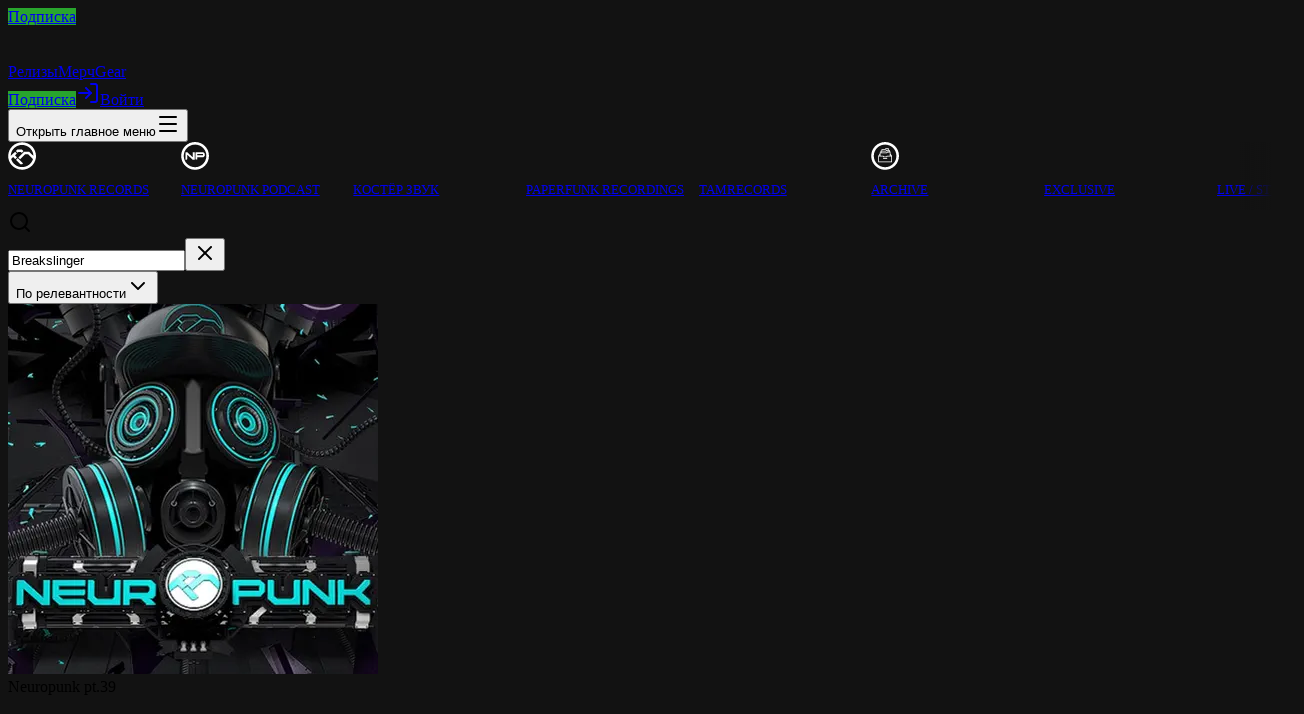

--- FILE ---
content_type: text/html; charset=utf-8
request_url: https://neuropunk.app/releases?q=Breakslinger&branch=neuropunk+podcast
body_size: 32230
content:
<!DOCTYPE html><html lang="ru"><head><meta charSet="utf-8"/><meta name="viewport" content="width=device-width, initial-scale=1"/><link rel="stylesheet" href="/_next/static/css/78cc600ff2b305db.css" data-precedence="next"/><link rel="stylesheet" href="/_next/static/css/72f0cea3c10de256.css" data-precedence="next"/><link rel="preload" as="script" fetchPriority="low" href="/_next/static/chunks/webpack-0f2191a75748c730.js"/><script src="/_next/static/chunks/52774a7f-7927ee24a7351b13.js" async=""></script><script src="/_next/static/chunks/4bd1b696-c8782ed509770d7f.js" async=""></script><script src="/_next/static/chunks/2186-f8974b2c137806aa.js" async=""></script><script src="/_next/static/chunks/main-app-e2da8976e724bb28.js" async=""></script><script src="/_next/static/chunks/app/global-error-cdc06a68b6f9d7a2.js" async=""></script><script src="/_next/static/chunks/c16f53c3-bec4e694327a3616.js" async=""></script><script src="/_next/static/chunks/3791-d648b3e80c0a520b.js" async=""></script><script src="/_next/static/chunks/4707-96ffb607e9263bc0.js" async=""></script><script src="/_next/static/chunks/8609-76a732b3fc5b8ada.js" async=""></script><script src="/_next/static/chunks/3526-d26cf01810bf97be.js" async=""></script><script src="/_next/static/chunks/7955-f5515d2c0acc366b.js" async=""></script><script src="/_next/static/chunks/7550-540470fcc9b58468.js" async=""></script><script src="/_next/static/chunks/1283-697ff600fdc3fb46.js" async=""></script><script src="/_next/static/chunks/8163-1df989bf477a4f97.js" async=""></script><script src="/_next/static/chunks/4454-7926d7b0e6915317.js" async=""></script><script src="/_next/static/chunks/app/%5Blocale%5D/releases/page-1c6c3be3644e98c1.js" async=""></script><script src="/_next/static/chunks/7508b87c-9257d62bda7a3f92.js" async=""></script><script src="/_next/static/chunks/dd8162e8-05a582ceb7df9f97.js" async=""></script><script src="/_next/static/chunks/97bfd92e-3c2758f7e8400f01.js" async=""></script><script src="/_next/static/chunks/bf76e631-fc025cc2f8413115.js" async=""></script><script src="/_next/static/chunks/520-369a5bfe814d6da9.js" async=""></script><script src="/_next/static/chunks/2115-79e748288007fa96.js" async=""></script><script src="/_next/static/chunks/6812-1d7be6dcc77bffcf.js" async=""></script><script src="/_next/static/chunks/5715-acd967eb22e88668.js" async=""></script><script src="/_next/static/chunks/4264-3e2b9c341c6511c6.js" async=""></script><script src="/_next/static/chunks/app/layout-66409d312b7114f9.js" async=""></script><script src="/_next/static/chunks/app/error-def025ee6084da01.js" async=""></script><meta name="theme-color" content="#1f2937"/><meta name="color-scheme" content="dark"/><link rel="manifest" href="/ru/manifest.json?v=4" crossorigin="anonymous"/><style type="text/css">.fresnel-container{margin:0;padding:0;}
@media not all and (min-width:0px) and (max-width:519.98px){.fresnel-at-xs{display:none!important;}}
@media not all and (min-width:520px) and (max-width:767.98px){.fresnel-at-sm{display:none!important;}}
@media not all and (min-width:768px) and (max-width:1199.98px){.fresnel-at-md{display:none!important;}}
@media not all and (min-width:1200px){.fresnel-at-lg{display:none!important;}}
@media not all and (max-width:519.98px){.fresnel-lessThan-sm{display:none!important;}}
@media not all and (max-width:767.98px){.fresnel-lessThan-md{display:none!important;}}
@media not all and (max-width:1199.98px){.fresnel-lessThan-lg{display:none!important;}}
@media not all and (min-width:520px){.fresnel-greaterThan-xs{display:none!important;}}
@media not all and (min-width:768px){.fresnel-greaterThan-sm{display:none!important;}}
@media not all and (min-width:1200px){.fresnel-greaterThan-md{display:none!important;}}
@media not all and (min-width:0px){.fresnel-greaterThanOrEqual-xs{display:none!important;}}
@media not all and (min-width:520px){.fresnel-greaterThanOrEqual-sm{display:none!important;}}
@media not all and (min-width:768px){.fresnel-greaterThanOrEqual-md{display:none!important;}}
@media not all and (min-width:1200px){.fresnel-greaterThanOrEqual-lg{display:none!important;}}
@media not all and (min-width:0px) and (max-width:519.98px){.fresnel-between-xs-sm{display:none!important;}}
@media not all and (min-width:0px) and (max-width:767.98px){.fresnel-between-xs-md{display:none!important;}}
@media not all and (min-width:0px) and (max-width:1199.98px){.fresnel-between-xs-lg{display:none!important;}}
@media not all and (min-width:520px) and (max-width:767.98px){.fresnel-between-sm-md{display:none!important;}}
@media not all and (min-width:520px) and (max-width:1199.98px){.fresnel-between-sm-lg{display:none!important;}}
@media not all and (min-width:768px) and (max-width:1199.98px){.fresnel-between-md-lg{display:none!important;}}</style><script type="text/javascript">(function(m,e,t,r,i,k,a){m[i]=m[i]||function(){(m[i].a=m[i].a||[]).push(arguments)}; m[i].l=1*new Date(); for (var j = 0; j < document.scripts.length; j++) {if (document.scripts[j].src === r) { return; }} k=e.createElement(t),a=e.getElementsByTagName(t)[0],k.async=1,k.src=r,a.parentNode.insertBefore(k,a)}) (window, document, "script", "https://mc.yandex.ru/metrika/tag.js", "ym"); ym(96284156, "init", { clickmap:true, trackLinks:true, accurateTrackBounce:true, webvisor:true, trackHash:true, ecommerce:"dataLayer" });</script><noscript><div><img src="https://mc.yandex.ru/watch/96284156" style="position:absolute;left:-9999px" alt=""/></div></noscript><script>window.dataLayer = window.dataLayer || [];</script><meta name="sentry-trace" content="573bc116bfb2b450b809e4a19dd64534-6b1d9af6eeb33ddf-1"/><meta name="baggage" content="sentry-environment=production,sentry-release=b2000ea0262dc527211003ed946bda305f79a111,sentry-public_key=36bd794dc8f8461596b56ceaeba29746,sentry-trace_id=573bc116bfb2b450b809e4a19dd64534,sentry-org_id=1305341,sentry-transaction=GET%20%2F%5Blocale%5D%2Freleases,sentry-sampled=true,sentry-sample_rand=0.6712397998379362,sentry-sample_rate=1"/><script src="/_next/static/chunks/polyfills-42372ed130431b0a.js" noModule=""></script></head><body><div hidden=""><!--$?--><template id="B:0"></template><!--/$--></div><script>((a,b,c,d,e,f,g,h)=>{let i=document.documentElement,j=["light","dark"];function k(b){(Array.isArray(a)?a:[a]).forEach(a=>{let c="class"===a,d=c&&f?e.map(a=>f[a]||a):e;c?(i.classList.remove(...d),i.classList.add(f&&f[b]?f[b]:b)):i.setAttribute(a,b)}),l(b)}function l(a){h&&j.includes(a)&&(i.style.colorScheme=a)}function m(){return window.matchMedia("(prefers-color-scheme: dark)").matches?"dark":"light"}if(d)k(d);else try{let a=localStorage.getItem(b)||c,d=g&&"system"===a?m():a;k(d)}catch(a){}})("class","theme","dark",null,["light","dark"],null,true,true)</script><!--$?--><template id="B:1"></template><!--/$--><section class="Toastify" aria-live="polite" aria-atomic="false" aria-relevant="additions text" aria-label="Notifications Alt+T"></section><script>requestAnimationFrame(function(){$RT=performance.now()});</script><script src="/_next/static/chunks/webpack-0f2191a75748c730.js" id="_R_" async=""></script><div hidden id="S:1"><div class="min-h-svh h-full flex flex-col"><nav class="fixed w-full bg-gray-800 z-[1000001]" data-headlessui-state=""><div class="max-w-7xl mx-auto px-3.5 sm:px-6 lg:px-8"><div class="flex items-center justify-between h-14 sm:gap-0"><div class="flex md:hidden items-center min-w-[70px] w-[70px]"><a class="flex items-center justify-center text-[10px] h-7 font-semibold w-full rounded btn-primary text-white text-center mr-[10px]" href="/#subscription">Подписка</a></div><div class="flex items-center justify-center relative z-10"><a class="opacity-95 inline-flex" aria-label="Главная страница" href="/"><div class="jsx-9c4a580772eae92a relative inline-block group relative active:top-[1px]"><div aria-hidden="true" class="jsx-9c4a580772eae92a inset-0 z-20 pointer-events-none overflow-hidden rounded-sm"><img alt="Логотип Neuropunk" width="180" height="33" decoding="async" data-nimg="1" class="relative z-10" style="color:transparent;mix-blend-mode:darken" src="/img/neuropunk-logo.png"/></div></div></a><div class="hidden md:block"><div class="ml-8 flex items-baseline space-x-4"><a class="bg-gray-900 text-white uppercase px-3 py-2 rounded-md text-sm font-medium transition-colors duration-200" aria-current="page" href="/releases">Релизы</a><a class="text-gray-100 hover:bg-gray-700 hover:text-white uppercase px-3 py-2 rounded-md text-sm font-medium transition-colors duration-200" rel="noopener" target="_blank" href="https://shop.neuropunk.ru">Мерч</a><a class="text-gray-100 hover:bg-gray-700 hover:text-white uppercase px-3 py-2 rounded-md text-sm font-medium transition-colors duration-200" rel="noopener" target="_blank" href="https://gear.neuropunk.ru">Gear</a></div></div></div><div class="hidden md:block"><div class="ml-4 flex items-center gap-4"><a class="flex items-center text-xs h-8 font-semibold px-4 rounded btn-primary text-white" href="/#subscription">Подписка</a></div></div><div class="flex md:hidden items-center justify-end relative min-w-[70px] w-[70px] right-[-10px]"><button class="bg-gray-800 inline-flex items-center justify-center text-gray-400 hover:text-white hover:bg-gray-700 cursor-pointer rounded-md pl-2 pr-2 h-10" id="headlessui-disclosure-button-_R_18kmdb_" type="button" aria-expanded="false" data-headlessui-state=""><span class="sr-only">Открыть главное меню</span><svg xmlns="http://www.w3.org/2000/svg" width="24" height="24" viewBox="0 0 24 24" fill="none" stroke="currentColor" stroke-width="2" stroke-linecap="round" stroke-linejoin="round" class="lucide lucide-menu block h-6 w-6" aria-hidden="true"><path d="M4 5h16"></path><path d="M4 12h16"></path><path d="M4 19h16"></path></svg></button></div></div></div><!--$!--><template data-dgst="BAILOUT_TO_CLIENT_SIDE_RENDERING"></template><!--/$--></nav><main class="flex pt-[56px] flex-grow"><div class="mx-auto py-6 px-1 sm:px-6 lg:px-8 w-full justify-center"><template id="P:2"></template><!--$?--><template id="B:3"></template><!--/$--></div></main><footer id="footer"><div class="mx-auto max-w-7xl pt-12 sm:px-6 lg:px-8"><div class="border-t px-8 sm:px-0 border-gray-700 py-8 sm:py-6 sm:pt-4"><div class="flex md:items-center md:justify-between flex-col-reverse md:flex-row sm:pb-1"><div class="inline-flex flex-col space-y-1 sm:flex-row sm:space-y-0 sm:space-x-6 md:order-2 sm:items-center"><a class="text-gray-300 hover:text-white" target="_blank" rel="noopener" href="/privacy">Политика конфиденциальности</a><a class="text-gray-300 hover:text-white" target="_blank" rel="noopener" href="/terms">Пользовательское соглашение</a><div class="pt-1 sm:pt-0"><div class="inline-flex items-center gap-2"><svg xmlns="http://www.w3.org/2000/svg" width="24" height="24" viewBox="0 0 24 24" fill="none" stroke="currentColor" stroke-width="2" stroke-linecap="round" stroke-linejoin="round" class="lucide lucide-languages w-4 h-4 text-gray-400" aria-hidden="true"><path d="m5 8 6 6"></path><path d="m4 14 6-6 2-3"></path><path d="M2 5h12"></path><path d="M7 2h1"></path><path d="m22 22-5-10-5 10"></path><path d="M14 18h6"></path></svg><div class="inline-flex gap-1" role="group" aria-label="Изменить язык"><a hrefLang="en" data-locale-switcher="true" class="px-2 py-1 text-sm font-medium rounded transition-all hover:text-white focus:outline-none focus:ring-2 focus:ring-white/20 text-gray-400 hover:bg-white/5" aria-disabled="false" aria-label="English" href="/en/releases?q=Breakslinger&amp;branch=neuropunk+podcast">EN</a><a data-locale-switcher="true" class="px-2 py-1 text-sm font-medium rounded transition-all hover:text-white focus:outline-none focus:ring-2 focus:ring-white/20 text-white bg-white/10 pointer-events-none" aria-disabled="true" aria-current="true" aria-label="Русский" href="/ru/releases?q=Breakslinger&amp;branch=neuropunk+podcast">RU</a></div></div></div></div><div class="text-base text-gray-400 md:order-1 mb-3 md:mb-0"><a class="opacity-75 hover:opacity-100" href="/"><img alt="Логотип Neuropunk" loading="lazy" width="182" height="33" decoding="async" data-nimg="1" style="color:transparent" src="/img/neuropunk-logo-ru.png"/></a></div></div><div class="fresnel-container fresnel-lessThan-md fresnel-_R_1cmdb_"><div class="pt-5 socials gap-2 grid grid-cols-3 lg:max-w-[60%]"><ul class="flex flex-col gap-2"><li class="yt"><a rel="noopener" target="_blank" title="Канал на YouTube" href="https://www.youtube.com/@neuropunk"><span>YouTube</span></a></li><li class="sc"><a rel="noopener" target="_blank" title="Страница на SoundCloud" href="https://soundcloud.com/neuropunkrecords"><span>SoundCloud</span></a></li><li class="tg"><a rel="noopener" target="_blank" title="Общий чат в Telegram" href="https://t.me/nrpnkchat"><span>Telegram</span></a></li><li class="bp"><a rel="noopener" target="_blank" title="Страница на Beatport" href="https://www.beatport.com/label/neuropunk-records/75358"><span>Beatport</span></a></li><li class="shop"><a rel="noopener" target="_blank" title="Купить одежду Neuropunk" href="https://shop.neuropunk.ru"><span>МЕРЧ</span></a></li><li class="gear"><a rel="noopener" target="_blank" title="Neuropunk Gear" href="https://gear.neuropunk.ru"><span>GEAR</span></a></li><li class="academy_dj"><a rel="noopener" target="_blank" title="Neuropunk DJ Школа" href="https://dj.neuropunk.ru"><span>DJ Школа</span></a></li></ul><ul class="flex flex-col gap-2"><li class="vk-1"><a rel="noopener" target="_blank" title="Группа в VK" href="https://vk.com/neuropunkrecords"><span>VK: @neuropunkrecords</span></a></li><li class="vk-2"><a rel="noopener" target="_blank" title="Нейропанк Академия по обучению написания музыке и диджей-школа" href="https://vk.com/neuropunkacademy"><span>VK: @neuropunkacademy</span></a></li><li class="disc"><a rel="noopener" target="_blank" title="Страница на Discogs" href="https://www.discogs.com/label/1599656-Neuropunk-Records"><span>Discogs</span></a></li><li class="jd"><a rel="noopener" target="_blank" title="Страница на Juno Download" href="https://www.junodownload.com/labels/Neuropunk/"><span>Juno Download</span></a></li><li class="ig"><a rel="noopener" target="_blank" title="Страница в Instagram" href="https://www.instagram.com/neuropunkrecords"><span>Instagram</span></a></li><li class="fb"><a rel="noopener" target="_blank" title="Страница на Facebook" href="https://www.facebook.com/neuropunkrecords"><span>Facebook</span></a></li></ul></div></div><div class="fresnel-container fresnel-greaterThanOrEqual-md fresnel-_R_1smdb_"><div class="pt-5 socials gap-2 grid grid-cols-3 lg:max-w-[60%]"><ul class="flex flex-col gap-2"><li class="yt"><a rel="noopener" target="_blank" title="Канал на YouTube" href="https://www.youtube.com/@neuropunk"><span>YouTube</span></a></li><li class="sc"><a rel="noopener" target="_blank" title="Страница на SoundCloud" href="https://soundcloud.com/neuropunkrecords"><span>SoundCloud</span></a></li><li class="disc"><a rel="noopener" target="_blank" title="Страница на Discogs" href="https://www.discogs.com/label/1599656-Neuropunk-Records"><span>Discogs</span></a></li><li class="academy_dj"><a rel="noopener" target="_blank" title="Neuropunk DJ Школа" href="https://dj.neuropunk.ru"><span>DJ Школа</span></a></li><li class="jd"><a rel="noopener" target="_blank" title="Страница на Juno Download" href="https://www.junodownload.com/labels/Neuropunk/"><span>Juno Download</span></a></li></ul><ul class="flex flex-col gap-2"><li class="tg"><a rel="noopener" target="_blank" title="Общий чат в Telegram" href="https://t.me/nrpnkchat"><span>Telegram</span></a></li><li class="shop"><a rel="noopener" target="_blank" title="Купить одежду Neuropunk" href="https://shop.neuropunk.ru"><span>МЕРЧ</span></a></li><li class="bp"><a rel="noopener" target="_blank" title="Страница на Beatport" href="https://www.beatport.com/label/neuropunk-records/75358"><span>Beatport</span></a></li><li class="vk-1"><a rel="noopener" target="_blank" title="Группа в VK" href="https://vk.com/neuropunkrecords"><span>VK: @neuropunkrecords</span></a></li></ul><ul class="flex flex-col gap-2"><li class="ig"><a rel="noopener" target="_blank" title="Страница в Instagram" href="https://www.instagram.com/neuropunkrecords"><span>Instagram</span></a></li><li class="gear"><a rel="noopener" target="_blank" title="Neuropunk Gear" href="https://gear.neuropunk.ru"><span>GEAR</span></a></li><li class="fb"><a rel="noopener" target="_blank" title="Страница на Facebook" href="https://www.facebook.com/neuropunkrecords"><span>Facebook</span></a></li><li class="vk-2"><a rel="noopener" target="_blank" title="Нейропанк Академия по обучению написания музыке и диджей-школа" href="https://vk.com/neuropunkacademy"><span>VK: @neuropunkacademy</span></a></li></ul></div></div><div class="copyright pt-4 opacity-30 flex items-end justify-between gap-2"><span>© <!-- -->2026<!-- --> <a target="_blank" href="https://neuropunk.ru">Neuropunk</a></span><span class="version text-[11px]" title="Версия веб-приложения">v<!-- -->2025.12.1</span></div></div></div></footer></div><!--$!--><template data-dgst="BAILOUT_TO_CLIENT_SIDE_RENDERING"></template><!--/$--><!--$!--><template data-dgst="BAILOUT_TO_CLIENT_SIDE_RENDERING"></template><!--/$--><!--$!--><template data-dgst="BAILOUT_TO_CLIENT_SIDE_RENDERING"></template><!--/$--><!--$!--><template data-dgst="BAILOUT_TO_CLIENT_SIDE_RENDERING"></template><!--/$--></div><script>(self.__next_f=self.__next_f||[]).push([0])</script><script>self.__next_f.push([1,"1:\"$Sreact.fragment\"\n4:I[9766,[],\"\"]\n5:I[98924,[],\"\"]\n7:I[24431,[],\"OutletBoundary\"]\n9:I[15278,[],\"AsyncMetadataOutlet\"]\nb:I[24431,[],\"ViewportBoundary\"]\nd:I[24431,[],\"MetadataBoundary\"]\ne:\"$Sreact.suspense\"\n10:I[54062,[\"4219\",\"static/chunks/app/global-error-cdc06a68b6f9d7a2.js\"],\"default\"]\n11:I[3809,[\"2545\",\"static/chunks/c16f53c3-bec4e694327a3616.js\",\"3791\",\"static/chunks/3791-d648b3e80c0a520b.js\",\"4707\",\"static/chunks/4707-96ffb607e9263bc0.js\",\"8609\",\"static/chunks/8609-76a732b3fc5b8ada.js\",\"3526\",\"static/chunks/3526-d26cf01810bf97be.js\",\"7955\",\"static/chunks/7955-f5515d2c0acc366b.js\",\"7550\",\"static/chunks/7550-540470fcc9b58468.js\",\"1283\",\"static/chunks/1283-697ff600fdc3fb46.js\",\"8163\",\"static/chunks/8163-1df989bf477a4f97.js\",\"4454\",\"static/chunks/4454-7926d7b0e6915317.js\",\"8492\",\"static/chunks/app/%5Blocale%5D/releases/page-1c6c3be3644e98c1.js\"],\"default\"]\n"])</script><script>self.__next_f.push([1,"13:I[95619,[\"9135\",\"static/chunks/7508b87c-9257d62bda7a3f92.js\",\"3965\",\"static/chunks/dd8162e8-05a582ceb7df9f97.js\",\"953\",\"static/chunks/97bfd92e-3c2758f7e8400f01.js\",\"2545\",\"static/chunks/c16f53c3-bec4e694327a3616.js\",\"4685\",\"static/chunks/bf76e631-fc025cc2f8413115.js\",\"3791\",\"static/chunks/3791-d648b3e80c0a520b.js\",\"4707\",\"static/chunks/4707-96ffb607e9263bc0.js\",\"8609\",\"static/chunks/8609-76a732b3fc5b8ada.js\",\"520\",\"static/chunks/520-369a5bfe814d6da9.js\",\"3526\",\"static/chunks/3526-d26cf01810bf97be.js\",\"2115\",\"static/chunks/2115-79e748288007fa96.js\",\"7955\",\"static/chunks/7955-f5515d2c0acc366b.js\",\"7550\",\"static/chunks/7550-540470fcc9b58468.js\",\"6812\",\"static/chunks/6812-1d7be6dcc77bffcf.js\",\"5715\",\"static/chunks/5715-acd967eb22e88668.js\",\"4264\",\"static/chunks/4264-3e2b9c341c6511c6.js\",\"7177\",\"static/chunks/app/layout-66409d312b7114f9.js\"],\"default\"]\n"])</script><script>self.__next_f.push([1,"14:I[5379,[\"9135\",\"static/chunks/7508b87c-9257d62bda7a3f92.js\",\"3965\",\"static/chunks/dd8162e8-05a582ceb7df9f97.js\",\"953\",\"static/chunks/97bfd92e-3c2758f7e8400f01.js\",\"2545\",\"static/chunks/c16f53c3-bec4e694327a3616.js\",\"4685\",\"static/chunks/bf76e631-fc025cc2f8413115.js\",\"3791\",\"static/chunks/3791-d648b3e80c0a520b.js\",\"4707\",\"static/chunks/4707-96ffb607e9263bc0.js\",\"8609\",\"static/chunks/8609-76a732b3fc5b8ada.js\",\"520\",\"static/chunks/520-369a5bfe814d6da9.js\",\"3526\",\"static/chunks/3526-d26cf01810bf97be.js\",\"2115\",\"static/chunks/2115-79e748288007fa96.js\",\"7955\",\"static/chunks/7955-f5515d2c0acc366b.js\",\"7550\",\"static/chunks/7550-540470fcc9b58468.js\",\"6812\",\"static/chunks/6812-1d7be6dcc77bffcf.js\",\"5715\",\"static/chunks/5715-acd967eb22e88668.js\",\"4264\",\"static/chunks/4264-3e2b9c341c6511c6.js\",\"7177\",\"static/chunks/app/layout-66409d312b7114f9.js\"],\"ThemeProvider\"]\n"])</script><script>self.__next_f.push([1,"15:I[23565,[\"9135\",\"static/chunks/7508b87c-9257d62bda7a3f92.js\",\"3965\",\"static/chunks/dd8162e8-05a582ceb7df9f97.js\",\"953\",\"static/chunks/97bfd92e-3c2758f7e8400f01.js\",\"2545\",\"static/chunks/c16f53c3-bec4e694327a3616.js\",\"4685\",\"static/chunks/bf76e631-fc025cc2f8413115.js\",\"3791\",\"static/chunks/3791-d648b3e80c0a520b.js\",\"4707\",\"static/chunks/4707-96ffb607e9263bc0.js\",\"8609\",\"static/chunks/8609-76a732b3fc5b8ada.js\",\"520\",\"static/chunks/520-369a5bfe814d6da9.js\",\"3526\",\"static/chunks/3526-d26cf01810bf97be.js\",\"2115\",\"static/chunks/2115-79e748288007fa96.js\",\"7955\",\"static/chunks/7955-f5515d2c0acc366b.js\",\"7550\",\"static/chunks/7550-540470fcc9b58468.js\",\"6812\",\"static/chunks/6812-1d7be6dcc77bffcf.js\",\"5715\",\"static/chunks/5715-acd967eb22e88668.js\",\"4264\",\"static/chunks/4264-3e2b9c341c6511c6.js\",\"7177\",\"static/chunks/app/layout-66409d312b7114f9.js\"],\"default\"]\n"])</script><script>self.__next_f.push([1,"16:I[10047,[\"9135\",\"static/chunks/7508b87c-9257d62bda7a3f92.js\",\"3965\",\"static/chunks/dd8162e8-05a582ceb7df9f97.js\",\"953\",\"static/chunks/97bfd92e-3c2758f7e8400f01.js\",\"2545\",\"static/chunks/c16f53c3-bec4e694327a3616.js\",\"4685\",\"static/chunks/bf76e631-fc025cc2f8413115.js\",\"3791\",\"static/chunks/3791-d648b3e80c0a520b.js\",\"4707\",\"static/chunks/4707-96ffb607e9263bc0.js\",\"8609\",\"static/chunks/8609-76a732b3fc5b8ada.js\",\"520\",\"static/chunks/520-369a5bfe814d6da9.js\",\"3526\",\"static/chunks/3526-d26cf01810bf97be.js\",\"2115\",\"static/chunks/2115-79e748288007fa96.js\",\"7955\",\"static/chunks/7955-f5515d2c0acc366b.js\",\"7550\",\"static/chunks/7550-540470fcc9b58468.js\",\"6812\",\"static/chunks/6812-1d7be6dcc77bffcf.js\",\"5715\",\"static/chunks/5715-acd967eb22e88668.js\",\"4264\",\"static/chunks/4264-3e2b9c341c6511c6.js\",\"7177\",\"static/chunks/app/layout-66409d312b7114f9.js\"],\"default\"]\n"])</script><script>self.__next_f.push([1,"17:I[50960,[\"3791\",\"static/chunks/3791-d648b3e80c0a520b.js\",\"4707\",\"static/chunks/4707-96ffb607e9263bc0.js\",\"8039\",\"static/chunks/app/error-def025ee6084da01.js\"],\"default\"]\n"])</script><script>self.__next_f.push([1,"19:I[54767,[\"9135\",\"static/chunks/7508b87c-9257d62bda7a3f92.js\",\"3965\",\"static/chunks/dd8162e8-05a582ceb7df9f97.js\",\"953\",\"static/chunks/97bfd92e-3c2758f7e8400f01.js\",\"2545\",\"static/chunks/c16f53c3-bec4e694327a3616.js\",\"4685\",\"static/chunks/bf76e631-fc025cc2f8413115.js\",\"3791\",\"static/chunks/3791-d648b3e80c0a520b.js\",\"4707\",\"static/chunks/4707-96ffb607e9263bc0.js\",\"8609\",\"static/chunks/8609-76a732b3fc5b8ada.js\",\"520\",\"static/chunks/520-369a5bfe814d6da9.js\",\"3526\",\"static/chunks/3526-d26cf01810bf97be.js\",\"2115\",\"static/chunks/2115-79e748288007fa96.js\",\"7955\",\"static/chunks/7955-f5515d2c0acc366b.js\",\"7550\",\"static/chunks/7550-540470fcc9b58468.js\",\"6812\",\"static/chunks/6812-1d7be6dcc77bffcf.js\",\"5715\",\"static/chunks/5715-acd967eb22e88668.js\",\"4264\",\"static/chunks/4264-3e2b9c341c6511c6.js\",\"7177\",\"static/chunks/app/layout-66409d312b7114f9.js\"],\"default\"]\n"])</script><script>self.__next_f.push([1,"1a:I[41402,[\"9135\",\"static/chunks/7508b87c-9257d62bda7a3f92.js\",\"3965\",\"static/chunks/dd8162e8-05a582ceb7df9f97.js\",\"953\",\"static/chunks/97bfd92e-3c2758f7e8400f01.js\",\"2545\",\"static/chunks/c16f53c3-bec4e694327a3616.js\",\"4685\",\"static/chunks/bf76e631-fc025cc2f8413115.js\",\"3791\",\"static/chunks/3791-d648b3e80c0a520b.js\",\"4707\",\"static/chunks/4707-96ffb607e9263bc0.js\",\"8609\",\"static/chunks/8609-76a732b3fc5b8ada.js\",\"520\",\"static/chunks/520-369a5bfe814d6da9.js\",\"3526\",\"static/chunks/3526-d26cf01810bf97be.js\",\"2115\",\"static/chunks/2115-79e748288007fa96.js\",\"7955\",\"static/chunks/7955-f5515d2c0acc366b.js\",\"7550\",\"static/chunks/7550-540470fcc9b58468.js\",\"6812\",\"static/chunks/6812-1d7be6dcc77bffcf.js\",\"5715\",\"static/chunks/5715-acd967eb22e88668.js\",\"4264\",\"static/chunks/4264-3e2b9c341c6511c6.js\",\"7177\",\"static/chunks/app/layout-66409d312b7114f9.js\"],\"\"]\n"])</script><script>self.__next_f.push([1,"1c:I[64707,[\"2545\",\"static/chunks/c16f53c3-bec4e694327a3616.js\",\"3791\",\"static/chunks/3791-d648b3e80c0a520b.js\",\"4707\",\"static/chunks/4707-96ffb607e9263bc0.js\",\"8609\",\"static/chunks/8609-76a732b3fc5b8ada.js\",\"3526\",\"static/chunks/3526-d26cf01810bf97be.js\",\"7955\",\"static/chunks/7955-f5515d2c0acc366b.js\",\"7550\",\"static/chunks/7550-540470fcc9b58468.js\",\"1283\",\"static/chunks/1283-697ff600fdc3fb46.js\",\"8163\",\"static/chunks/8163-1df989bf477a4f97.js\",\"4454\",\"static/chunks/4454-7926d7b0e6915317.js\",\"8492\",\"static/chunks/app/%5Blocale%5D/releases/page-1c6c3be3644e98c1.js\"],\"default\"]\n:HL[\"/_next/static/css/78cc600ff2b305db.css\",\"style\"]\n:HL[\"/_next/static/css/72f0cea3c10de256.css\",\"style\"]\n"])</script><script>self.__next_f.push([1,"0:{\"P\":null,\"b\":\"b2000ea0262dc527211003ed946bda305f79a111\",\"p\":\"\",\"c\":[\"\",\"releases?q=Breakslinger\u0026branch=neuropunk+podcast\"],\"i\":false,\"f\":[[[\"\",{\"children\":[[\"locale\",\"ru\",\"d\"],{\"children\":[\"releases\",{\"children\":[\"__PAGE__?{\\\"q\\\":\\\"Breakslinger\\\",\\\"branch\\\":\\\"neuropunk podcast\\\"}\",{}]}]}]},\"$undefined\",\"$undefined\",true],[\"\",[\"$\",\"$1\",\"c\",{\"children\":[[[\"$\",\"link\",\"0\",{\"rel\":\"stylesheet\",\"href\":\"/_next/static/css/78cc600ff2b305db.css\",\"precedence\":\"next\",\"crossOrigin\":\"$undefined\",\"nonce\":\"$undefined\"}]],\"$L2\"]}],{\"children\":[[\"locale\",\"ru\",\"d\"],[\"$\",\"$1\",\"c\",{\"children\":[null,\"$L3\"]}],{\"children\":[\"releases\",[\"$\",\"$1\",\"c\",{\"children\":[null,[\"$\",\"$L4\",null,{\"parallelRouterKey\":\"children\",\"error\":\"$undefined\",\"errorStyles\":\"$undefined\",\"errorScripts\":\"$undefined\",\"template\":[\"$\",\"$L5\",null,{}],\"templateStyles\":\"$undefined\",\"templateScripts\":\"$undefined\",\"notFound\":\"$undefined\",\"forbidden\":\"$undefined\",\"unauthorized\":\"$undefined\"}]]}],{\"children\":[\"__PAGE__\",[\"$\",\"$1\",\"c\",{\"children\":[\"$L6\",[[\"$\",\"link\",\"0\",{\"rel\":\"stylesheet\",\"href\":\"/_next/static/css/72f0cea3c10de256.css\",\"precedence\":\"next\",\"crossOrigin\":\"$undefined\",\"nonce\":\"$undefined\"}]],[\"$\",\"$L7\",null,{\"children\":[\"$L8\",[\"$\",\"$L9\",null,{\"promise\":\"$@a\"}]]}]]}],{},null,false]},null,false]},null,false]},null,false],[\"$\",\"$1\",\"h\",{\"children\":[null,[[\"$\",\"$Lb\",null,{\"children\":\"$Lc\"}],null],[\"$\",\"$Ld\",null,{\"children\":[\"$\",\"div\",null,{\"hidden\":true,\"children\":[\"$\",\"$e\",null,{\"fallback\":null,\"children\":\"$Lf\"}]}]}]]}],false]],\"m\":\"$undefined\",\"G\":[\"$10\",[]],\"s\":false,\"S\":false}\n"])</script><script>self.__next_f.push([1,"3:[\"$\",\"$L4\",null,{\"parallelRouterKey\":\"children\",\"error\":\"$undefined\",\"errorStyles\":\"$undefined\",\"errorScripts\":\"$undefined\",\"template\":[\"$\",\"$L5\",null,{}],\"templateStyles\":\"$undefined\",\"templateScripts\":\"$undefined\",\"notFound\":\"$undefined\",\"forbidden\":\"$undefined\",\"unauthorized\":\"$undefined\"}]\nc:[[\"$\",\"meta\",\"0\",{\"charSet\":\"utf-8\"}],[\"$\",\"meta\",\"1\",{\"name\":\"viewport\",\"content\":\"width=device-width, initial-scale=1\"}],[\"$\",\"meta\",\"2\",{\"name\":\"theme-color\",\"content\":\"#1f2937\"}],[\"$\",\"meta\",\"3\",{\"name\":\"color-scheme\",\"content\":\"dark\"}]]\n8:null\n"])</script><script>self.__next_f.push([1,"2:[\"$\",\"$L11\",null,{\"formats\":\"$undefined\",\"locale\":\"ru\",\"messages\":{\"Hero\":{\"title\":\"Официальное мобильное приложение Neuropunk Records\",\"description\":\"Активируйте подписку на сайте и пользуйтесь ей в приложении. Для активации подписки необходимо войти через ту же учетную запись, которую вы используете в приложении\",\"screenshotAlt\":\"Скриншот с iPhone устройства\"},\"HeroBanner\":{\"ariaLabel\":\"Последние подкасты\",\"coverImageAlt\":\"Обложка {name}\"},\"HeroRiveAnimation\":{\"changelogTitle\":\"Список изменений\"},\"LatestReleases\":{\"title\":\"Последние релизы\",\"buttonText\":\"Все релизы\"},\"AppLinks\":{\"AppStore\":{\"ariaLabel\":\"Скачать из App Store\"},\"Apk\":{\"ariaLabel\":\"Скачать APK файл для Android\",\"download\":\"Скачать\"},\"GoogleStore\":{\"download\":\"Скачайте из\",\"ariaLabel\":\"Скачать из Google Play\"},\"RuStore\":{\"ariaLabel\":\"Скачать из RuStore\"}},\"SignInModal\":{\"title\":\"Войти в аккаунт\"},\"SignInForm\":{\"google\":\"Войти через Google\",\"apple\":\"Войти через Apple\",\"orSeparator\":\"или\",\"emailPlaceholder\":\"Введите свой Email\",\"passwordLabel\":\"Пароль\",\"forgotPassword\":\"Забыли свой пароль?\",\"signIn\":\"Войти\",\"noAccount\":\"У вас нет аккаунта?\",\"createAccount\":\"Создать\"},\"ForgotPasswordModal\":{\"title\":\"Восстановление пароля\",\"forgotPassword\":\"Забыли свой пароль?\",\"description\":\"Введите свой адрес электронной почты, чтобы восстановить пароль\",\"emailPlaceholder\":\"Введите свой Email\",\"resetPassword\":\"Сбросить пароль\"},\"SignUpModal\":{\"agreeTermsError\":\"Необходимо подтвердить, что вы ознакомились\",\"title\":\"Создание аккаунта\",\"emailPlaceholder\":\"Введите свой Email\",\"passwordLabel\":\"Пароль\",\"forgotPassword\":\"Забыли свой пароль?\",\"createAccount\":\"Создать аккаунт\",\"agreeTermsMessage\":\"Я принимаю \u003ctermsLink\u003eПользовательское соглашение\u003c/termsLink\u003e и \u003cpolicyLink\u003eПолитику конфиденциальности\u003c/policyLink\u003e\"},\"PasswordInput\":{\"hidePassword\":\"Скрыть пароль\",\"showPassword\":\"Показать пароль\"},\"VerificationNeededModal\":{\"title\":\"Подтвердите свой адрес электронной почты\",\"description\":\"Чтобы продолжить использовать наш сервис, пожалуйста подтвердите свой адрес электронной почты. Для этого нажмите на ссылку в письме.\",\"description2\":\"Если вы его не видите, возможно, вам нужно \u003cstrong\u003eпроверить папку со спамом\u003c/strong\u003e\",\"sendEmail\":\"Отправить письмо повторно\"},\"Footer\":{\"logoAlt\":\"Логотип Neuropunk\",\"privacyPolicy\":\"Политика конфиденциальности\",\"termsOfService\":\"Пользовательское соглашение\",\"versionTitle\":\"Версия веб-приложения\",\"socials\":{\"youtube\":{\"title\":\"Канал на YouTube\"},\"telegram\":{\"title\":\"Общий чат в Telegram\"},\"vk\":{\"title\":\"Группа в VK\"},\"soundcloud\":{\"title\":\"Страница на SoundCloud\"},\"vk_academy\":{\"title\":\"Нейропанк Академия по обучению написания музыке и диджей-школа\"},\"instagram\":{\"title\":\"Страница в Instagram\"},\"shop\":{\"title\":\"Купить одежду Neuropunk\",\"text\":\"МЕРЧ\"},\"discogs\":{\"title\":\"Страница на Discogs\"},\"facebook\":{\"title\":\"Страница на Facebook\"},\"beatport\":{\"title\":\"Страница на Beatport\"},\"juno_download\":{\"title\":\"Страница на Juno Download\"},\"academy_dj\":{\"text\":\"DJ Школа\",\"title\":\"Neuropunk DJ Школа\"}}},\"LocaleSwitcher\":{\"label\":\"Изменить язык\",\"locale\":\"{locale, select, en {English} ru {Русский} other {Unknown}}\"},\"NotFound\":{\"title\":\"Извините, мы не смогли найти эту страницу\",\"description\":\"Но не волнуйтесь, вы можете найти много других вещей на главной странице\",\"metadata\":{\"title\":\"Страница не найдена\"}},\"Error\":{\"errorId\":\"ID ошибки для службы поддержки:\",\"srOnlyError\":\"Ошибка\",\"buttonText\":\"Перейти на главную страницу\"},\"Faq\":{\"title\":\"Вопросы и ответы\",\"description\":\"Часто задаваемые вопросы о приложении Neuropunk, подписках и возможностях\",\"needHelpTitle\":\"Нужна помощь?\",\"needHelpDescription\":\"На любые остальные ваши вопросы мы ответим в чате поддержки, который доступен в настройках приложения, а также здесь на сайте. Сообщайте о найденных багах и несоответствиях в датах, треклистах и т.д. Этим вы очень помогаете приложению стать лучше.\",\"genericHelpTitle\":\"Есть вопросы?\",\"genericHelpDescription\":\"Свяжитесь с нашей службой поддержки через чат в настройках приложения или на сайте. Мы готовы помочь с любыми вопросами и проблемами.\",\"roadmapTitle\":\"Планы развития\",\"roadmapDescription\":\"Хотите узнать, что нас ждет в будущем? Ознакомьтесь с нашей \u003croadmapLink\u003eдорожной картой\u003c/roadmapLink\u003e, где представлены планы развития приложения и веб-версии.\",\"question1\":{\"question\":\"Есть ли у вас сообщество?\",\"answerItems\":[\"У нас есть общий чат в Telegram: \u003clink\u003e\u003c/link\u003e\",\"Канал на YouTube: \u003clink\u003e\u003c/link\u003e\",\"Группа в VK: \u003clink\u003e\u003c/link\u003e\",\"Страница на SoundCloud: \u003clink\u003e\u003c/link\u003e\",\"Страница в Instagram: \u003clink\u003e\u003c/link\u003e\",\"Страница на Facebook: \u003clink\u003e\u003c/link\u003e\",\"Нейропанк Академия по обучению написания музыке и диджей-школа: \u003clink\u003e\u003c/link\u003e\"]},\"question2\":{\"question\":\"Зачем мне приложение, если я могу слушать все это в социальных сетях как раньше? Какие у него преимущества?\",\"answerItems\":[\"Удобство. Вся дискография лейбла в одном месте. Бережно отсортирована, протегирована, упорядочена.\",\"Качество. Весь контент по подписке вы слушаете в максимальном качестве 320 mp3.\",\"Эксклюзивность. Все новые релизы и выпуски подкастов вы будете получать в аппе раньше, чем в остальных соцсетях. Подкасты без голоса будут доступны сразу. По второму тиру подписки доступен раздел Exclusive, в котором выходят релизы нигде более не доступные в течение года от даты их появления в аппе.\",\"Выгода и скидки. При покупке мерча в приложении вы получаете скидку. Диджеям больше не нужно покупать продукцию лейбла в сторонних магазинах по высоким ценам за релиз.\",\"Бонусы. В приложении есть дополнительный контент, нигде более не доступный. Также мы будем регулярно проводить розыгрыши и разыгрывать призы.\",\"Безвозмездная поддержка. Мы работаем на драмнбейс сцене больше двух десятилетий и всегда старались делать максимальное качество и для сцены и для вас. Многие люди бескорыстно поддерживали нашу работу на протяжении этих лет выражая свой респект. Приложение отличный способ продолжать выражать эту благодарность.\"]},\"question3\":{\"question\":\"В чем отличие бесплатного режима от подписки?\",\"answer\":\"В бесплатном режиме не доступен никакой эксклюзивный и бонусный контент, не работают скидки и активности лейбла.\"},\"question4\":{\"question\":\"На что тратится подписка?\",\"answerItems\":[\"Роялти музыкантам\",\"Обеспечение работы и аренда убежища\",\"Траффик и хранение данных\",\"Инфраструктура\",\"Разработка\",\"Обеспечение работы лейбла и его подструктур\",\"Маркетинг\",\"Налоги\"]},\"question5\":{\"question\":\"Как скачать файлы на внешний носитель или в папку пользователя?\",\"answer\":\"Откройте страницу релиза в веб-версии \u003clink\u003ehttps://neuropunk.app\u003c/link\u003e. Обратите внимание что купить можно не весь контент.\"},\"question6\":{\"question\":\"Почему если я оплатил подписку я все равно должен покупать файл чтобы его скачать?\",\"answer\":\"Таким образом мы защищаемся от пиратства, чтобы человек, купивший подписку за 200 рублей не выкачал за ночь всю огромную дискографию и не воспользовался этим в корыстных целях. В недалеком будущем подписчикам любого тира цена за файл будет символической.\"},\"metadata\":{\"title\":\"Вопросы и ответы\",\"description\":\"Часто задаваемые вопросы о приложении Neuropunk, подписках и возможностях\"}},\"Subscription\":{\"title\":\"Выберите тип подписки\",\"description\":\"Мы разделили подписку на три типа опираясь на ваши запросы и пожелания.\",\"monthly\":\"Ежемесячно\",\"yearly\":\"Ежегодно\",\"subscriptionAlreadyActive\":\"У вас уже оформлена подписка. Если вы хотите отказаться то вы можете сделать это на странице \u003clink\u003eаккаунта\u003c/link\u003e\",\"yourActiveSubscription\":\"Ваша активная подписка\",\"whatIsIncluded\":\"Что включено\",\"respect\":{\"includedFeatures\":{\"0\":\"Полная дискография Neuropunk Records и Tamrecords с 2001 года;\",\"1\":\"Все эпизоды всех веток подкастов с голосом и без;\",\"2\":\"HQ стриминг в максимальном качестве;\"}},\"respect-x2\":{\"includedFeatures\":{\"0\":\"Все преимущества тира Respect;\",\"1\":\"Ранний доступ к новой музыке за несколько недель до релиза;\",\"2\":\"Эксклюзивный контент, которого не будет в общем доступе один год;\"}},\"respect-x3\":{\"includedFeatures\":{\"0\":\"Для тех кому эта музыка помогает в жизни, работе, спорте, и кто чувствует потребность отблагодарить шире;\",\"1\":\"Включает все преимущества тиров Respect и Respect x2;\"}},\"subscribeButtonText\":\"Подписаться {title}\",\"startingSubscriptionProcessText\":\"Начинаем оформление подписки\",\"tierDays\":\"{days} дней\"},\"Changelog\":{\"title\":\"История изменений\",\"metadata\":{\"title\":\"История изменений\"}},\"Roadmap\":{\"metadata\":{\"title\":\"Дорожная карта\",\"description\":\"Планы развития приложения и веб-версии Neuropunk\"},\"title\":\"Дорожная карта\",\"description\":\"Планы развития приложения и веб-версии Neuropunk\",\"platforms\":\"Платформы\",\"app\":\"Приложение\",\"webVersion\":\"Веб-версия\",\"stillQuestions\":\"Остались вопросы?\",\"pending\":\"Запланировано\",\"inProgress\":\"В работе\",\"completed\":\"Выполнено\",\"filterByPlatform\":\"Фильтр по платформе\",\"platformFilter\":\"Фильтр по платформе\",\"roadmapItems\":\"Элементы дорожной карты\",\"filterBy\":\"Фильтр по {platform}\",\"status\":\"Статус\",\"platform\":\"Платформа\",\"changelogLink\":\"История изменений\",\"appUpdate20\":{\"title\":\"Обновление приложения 2.0\",\"description\":\"Полный редизайн интерфейса, улучшения плеера, новый функционал плейлиста\"},\"englishVersion\":{\"title\":\"Английская версия сайта\",\"description\":\"Полная локализация веб-версии на английский язык\"},\"googlePlayReturn\":{\"title\":\"Возвращение в Google Play\",\"description\":\"Публикация приложения в магазине Google Play\"},\"navigationOptimization\":{\"title\":\"Улучшение навигации\",\"description\":\"Оптимизация и исправление проблем со скроллингом\"},\"contentServerSelection\":{\"title\":\"Выбор сервера контента\",\"description\":\"Настройка сервера для быстрой загрузки треков из разных стран\"},\"searchFiltering\":{\"title\":\"Поиск и фильтрация\",\"description\":\"Быстрый поиск по релизам и удобные фильтры\"},\"mp3128\":{\"title\":\"MP3 128 kbps версия\",\"description\":\"Бесплатная версия контента для прослушивания\"},\"offlineListening\":{\"title\":\"Офлайн прослушивание\",\"description\":\"Скачивайте треки и слушайте без интернета\"},\"cacheSettings\":{\"title\":\"Настройки хранилища\",\"description\":\"Управление хранилищем для офлайн прослушивания\"},\"webPlayer\":{\"title\":\"Веб-плеер\",\"description\":\"Полноценный плеер для прослушивания в браузере\"},\"artistPage\":{\"title\":\"Страница артиста\",\"description\":\"Информация об артистах и их релизы\"},\"otherLabels\":{\"title\":\"Добавление других лейблов\",\"description\":\"Расширение каталога контентом от других музыкальных лейблов\"},\"events\":{\"title\":\"События\",\"description\":\"Список событий и мероприятий\"},\"playlistsFavorites\":{\"title\":\"Плейлисты и избранное\",\"description\":\"Создавайте плейлисты и сохраняйте любимые треки\"},\"boughtReleases\":{\"title\":\"Купленные релизы\",\"description\":\"Библиотека приобретенных релизов\"},\"largeScreenSupport\":{\"title\":\"Поддержка больших экранов\",\"description\":\"Адаптация для автомобильных систем и телевизоров\"},\"listeningHistory\":{\"title\":\"История прослушиваний\",\"description\":\"Отслеживание прослушанных треков и статистика\"},\"stillQuestionsDescription\":\"Загляните в наш \u003cfaqLink\u003eраздел FAQ\u003c/faqLink\u003e, где вы найдете ответы на часто задаваемые вопросы.\"},\"ReleaseNotFound\":{\"title\":\"Релиз не найден\",\"description\":\"Но не волнуйтесь, вы можете найти много других релизов\",\"buttonText\":\"Перейти на страницу релизов\",\"metadata\":{\"title\":\"Релиз не найден\"}},\"PodcastNotFound\":{\"title\":\"Подкаст не найден\",\"description\":\"Но не волнуйтесь, вы можете найти много других релизов\",\"buttonText\":\"Перейти на страницу релизов\",\"metadata\":{\"title\":\"Подкаст не найден\"}},\"PodcastPage\":{\"metadata\":{\"notFoundTitle\":\"Подкаст не найден\"}},\"ReleasePage\":{\"metadata\":{\"notFoundTitle\":\"Релиз не найден\",\"description\":\"Слушай или качай {title} на Neuropunk.app в лучшем качестве!\",\"descriptionExclusive\":\"Слушай {title} эксклюзивно в приложении Neuropunk в лучшем качестве!\",\"tracks\":\"{count} {count, plural, one {трек} few {трека} other {треков}}\"},\"ReleaseHeader\":{\"findAllCatalogReleases\":\"Найти все релизы каталога {catalog}\",\"findAllReleasesInYear\":\"Найти все релизы за {year} год\"},\"ReleaseCoverSection\":{\"coverAlt\":\"Обложка {title}\"},\"ReleaseInfo\":{\"buyRelease\":\"Купить релиз\",\"purchaseUnavailable\":\"Покупка недоступна\",\"paid\":\"Оплачено\",\"purchaseUnavailableMessage\":\"На данный момент невозможно купить релиз, попробуйте позже\",\"streamAppExclusiveMessage\":\"Аудио версия данного стрима доступна эксклюзивно в мобильном приложении Neuropunk\",\"afterPurchaseYouCanDownloadTheFollowingFiles\":\"После покупки вы сможете скачать следующие файлы:\",\"alreadyPurchasedMessage\":\"Вы уже делали покупку данного релиза, поэтому можете его скачать\",\"signIn\":\"Войти\",\"afterPurchaseYouCanDownloadTheTrack\":\"После покупки вы сможете скачать трек с релиза\",\"priceTitle\":\"Цена {price} {price, plural, one {рубль} few {рубля} other {рублей}}\",\"appExclusiveMessageReleaseOrPodcast\":\"Данный {isPodcast, select, true {подкаст} other {релиз}} доступен эксклюзивно в мобильном приложении Neuropunk\",\"afterPurchaseYouCanDownloadTheTracks\":\"После покупки вы сможете скачать {count} {count, plural, one {трек} few {трека} other {треков}} с релиза\"},\"error\":{\"title\":\"Ошибка\",\"notFoundDescription\":\"Релиз не найден\"},\"ReleaseContentSection\":{\"tracklistTitle\":\"Треклист\"},\"ReleaseBottomAppButton\":{\"appLogoAlt\":\"Логотип Neuropunk App\",\"openReleaseInApp\":\"Открыть этот релиз в приложении\",\"openPodcastInApp\":\"Открыть этот подкаст в приложении\",\"openTrack\":\"Открыть трек {track} в приложении\",\"openReleaseAtTime\":\"Открыть релиз в приложении на {time}\",\"openPodcastAtTime\":\"Открыть подкаст в приложении на {time}\",\"openTrackAtTime\":\"Открыть трек {track} в приложении на {time}\"}},\"SearchInput\":{\"clearSearchQuery\":\"Очистить поисковый запрос\",\"searchPlaceholderIn\":\"Искать в {branch}\",\"searchPlaceholder\":\"Поиск\"},\"ReleasesOrdering\":{\"dateAsc\":\"Сначала старое\",\"dateDesc\":\"Сначала новое\",\"relevance\":\"По релевантности\"},\"ReleaseItem\":{\"coverAlt\":\"Обложка {title}\",\"findAllArtistMentions\":\"Найти все упоминания артиста {artist}\"},\"NoSearchResults\":{\"searchAllCatalogButton\":\"Искать по всему каталогу\",\"nothingFoundTitle\":\"Ничего не найдено\",\"nothingFoundDescription\":\"К сожалению, по вашему запросу ничего не найдено.\",\"nothingFoundSuggestion\":\"Попробуйте уточнить запрос или использовать другие ключевые слова.\",\"searchInCategory\":\"Поиск выполняется в категории \u003cbranch\u003e\u003c/branch\u003e.\",\"trySearchAllCatalog\":\"Возможно, вам стоит попробовать поиск по всему каталогу?\"},\"PaginationControls\":{\"paginationNavAriaLabel\":\"Постраничная навигация\",\"paginationResults\":\"Показано с \u003cresultsStart\u003e\u003c/resultsStart\u003e по \u003cresultsEnd\u003e\u003c/resultsEnd\u003e из \u003cresultsFound\u003e\u003c/resultsFound\u003e {count, plural, one {результата} few {результатов} other {результатов}}\",\"next\":\"Следующие\",\"previous\":\"Предыдущие\"},\"MainMenu\":{\"releases\":\"Релизы\",\"merch\":\"Мерч\",\"faq\":\"Вопросы и ответы\",\"roadmap\":\"Дорожная карта\",\"account\":\"Аккаунт\"},\"NavigationBar\":{\"signIn\":\"Войти\",\"searchReleases\":\"Поиск релизов\",\"subscription\":\"Подписка\",\"openMainMenu\":\"Открыть главное меню\",\"signOut\":\"Выйти\",\"profile\":\"Профиль\",\"profileImageAlt\":\"Изображение профиля\",\"account\":\"Аккаунт\",\"openUserMenu\":\"Открыть меню пользователя\"},\"InAppPage\":{\"metadata\":{\"title\":\"Страница для открытия в приложении\"},\"title\":\"Страница для открытия в приложении\",\"openInAppButton\":\"Открыть в приложении\",\"thankYouForSupport\":\"Спасибо за Ваш саппорт!\",\"ifYouHaveQuestionsOrNeedHelp\":\"Если у вас возникли вопросы или требуется помощь, не стесняйтесь писать в чат поддержки.\",\"ifYouAreHere\":\"Если вы оказались здесь, значит, вероятно, у вас не установлено приложение \u003cstrong\u003eNeuropunk\u003c/strong\u003e на данном устройстве или же его нужно обновить. Рекомендуем обновить приложение до последней доступной версии.\"},\"AccountPage\":{\"metadata\":{\"title\":\"Аккаунт\",\"subscriptionTitle\":\"Подписка \\\"{subscriptionId}\\\"\"},\"title\":\"Аккаунт\",\"signInTitle\":\"Войти в аккаунт\",\"SubscriptionList\":{\"title\":\"История подписок\",\"description\":\"Управляйте своими подписками и отслеживайте их статус\",\"showMoreResults\":\"Показать больше результатов\"},\"SubscriptionInfo\":{\"subscriptionNotFound\":\"Подписка не найдена\",\"noSubscription\":{\"title\":\"У вас пока нет подписки\",\"description\":\"Выберите один из тарифов ниже, чтобы получить доступ к полной дискографии Neuropunk Records, эксклюзивному контенту и всем подкастам в высоком качестве.\"},\"checkWarning\":{\"title\":\"Требуется ручная проверка подписки\",\"description\":\"Наша система не может автоматически проверять подписки, приобретенные через Google Play или App Store. Если у вас есть активная подписка через эти платформы, пожалуйста, проверьте вручную.\",\"checkLinks\":\"Проверьте статус своей подписки:\"}},\"UserProfile\":{\"successCopy\":\"Ваш ID пользователя успешно скопирован в буфер обмена\",\"profileImageAlt\":\"Изображение профиля\",\"copyUserId\":\"Скопировать ID пользователя\"},\"SubscriptionPayments\":{\"title\":\"Платежи\",\"description\":\"История ваших транзакций\",\"showMoreResults\":\"Показать больше результатов\"},\"SubscriptionCard\":{\"subscriptionType\":{\"web\":\"оформлена через веб версию\",\"direct\":\"подарок. оформлена вручную\",\"app\":\"оформлена через Google Play или App Store\"},\"rows\":{\"count\":\"Количество продлений\",\"updatedAt\":\"Последнее обновление\",\"endDate\":\"Дата окончания\",\"startDate\":\"Дата начала\",\"period\":\"Период\",\"price\":\"Стоимость\",\"state\":\"Статус\",\"title\":\"Тип подписки\",\"id\":\"ID подписки\"},\"cancelSubscriptionButton\":\"Отменить подписку\",\"infoTitle\":\"Информация о подписке\",\"infoDescription\":\"Детали вашей текущей подписки\",\"directSubscriptionWarningDescription\":\"У вас необновляемая подарочная подписка. Когда она закончится, автосписания не произойдет. Если вы захотите продолжить пользоваться нашим сервисом по её окончании - вам нужно будет переподписаться заново.\",\"attentionTitle\":\"Внимание\",\"cancelAppleAndGoogleSubscriptionDescription\":\"Для того чтобы отменить подписку вам необходимо это сделать через \u003cstrong\u003eGoogle Play\u003c/strong\u003e или \u003cstrong\u003eApp Store\u003c/strong\u003e.\",\"cancelAppleAndGoogleSubscriptionDescription2\":\"Ниже представлены ссылки с инструкциями как это сделать:\"}},\"CancelSubscriptionModal\":{\"attention\":\"Внимание!\",\"deactivationTitle\":\"Деактивация подписки\",\"confirmationTitle\":\"Вы точно уверены, что хотите деактивировать подписку?\",\"warningDescription\":\"При деактивации подписки вы отключите автопродление и весь оплаченный период! Для возврата средств за оставшийся период или активации оставшегося времени - обратитесь в чат поддержки.\",\"deactivateButton\":\"Да, деактивировать\",\"cancelButton\":\"Не хочу\"},\"BranchesPage\":{\"title\":\"Категории\",\"metadata\":{\"title\":\"Категории\",\"description\":\"Большой каталог релизов, включая архивы, стримы и многое другое, где каждый найдет что-то по душе\"}},\"BranchesCarousel\":{\"ariaLabel\":\"Категории\",\"logoAlt\":\"Логотип {title}\",\"tooltipTitle\":\"{isSelected, select, true {Выключить} other {Включить}} фильтрацию по категории {branch}\"},\"CompletePage\":{\"metadata\":{\"title\":\"Статус оплаты подписки\"},\"invalidLink\":\"Ссылка недействительна\",\"somethingWentWrong\":\"Что-то пошло не так, попробуйте еще раз\",\"timeoutErrorTitle\":\"Время ожидания истекло\",\"timeoutErrorDescription\":\"Не удалось загрузить информацию об оплате. Попробуйте обновить страницу.\",\"refreshPageButton\":\"Обновить страницу\",\"checkingPaymentStatus\":\"Проверяем статус оплаты\",\"successTitle\":\"Благодарим что вы оформили подписку!\",\"ifYouHaveNotDownloadedTheApp\":\"Если вы ещё не скачали наше приложение\",\"thankYouForSupport\":\"И спасибо за Ваш саппорт!\",\"ifYouHaveQuestionsOrNeedHelp\":\"Если у вас возникли вопросы или требуется помощь, не стесняйтесь писать в чат поддержки.\",\"subscriptionActiveUntil\":\"Подписка активна до \u003cdate\u003e\u003c/date\u003e\"},\"AuthPage\":{\"resetPasswordTitle\":\"Сброс пароля\",\"verifyEmailTitle\":\"Подтверждение адреса электронной почты\",\"continueText\":\"Продолжить\",\"goToMainPageText\":\"Перейти на главную страницу\",\"saveButton\":\"Сохранить\",\"newPasswordLabel\":\"Новый пароль\",\"ifYouHaveQuestionsOrNeedHelp\":\"Если у вас возникли какие-либо вопросы или проблемы, не стесняйтесь связаться с нашей службой поддержки.\",\"pleaseEnterNewPassword\":\"Пожалуйста, введите новый пароль в поле ниже, чтобы сбросить текущий пароль. Помните, что Ваш новый пароль должен быть достаточно сложным, чтобы обеспечить безопасность вашей учетной записи.\",\"youAreOnThePasswordResetPageForTheAccount\":\" Вы находитесь на странице сброса пароля для учетной записи \u003cemail\u003e\u003c/email\u003e\"},\"RootLayout\":{\"metadata\":{\"title\":{\"default\":\"🔥Скачайте Neuropunk App - Все релизы и подкасты Neuropunk Records в одном приложении!🎧\"},\"appleWebApp\":{\"title\":\"Веб Neuropunk.app\"},\"description\":\"Установите Neuropunk App прямо сейчас и наслаждайтесь еженедельными эксклюзивами, подкастами и закрытым контентом от лейбла Neuropunk Records! Погрузитесь в мир нейропанка и драм-н-бейс музыки.🚀\"}},\"ManifestJson\":{\"name\":\"Веб Neuropunk.app\",\"description\":\"🎧 Все релизы и подкасты Neuropunk Records в одном приложении!\",\"shortcuts\":{\"releases\":{\"description\":\"Все релизы и подкасты Neuropunk Records\",\"name\":\"🎧 Все релизы и подкасты Neuropunk Records\",\"shortName\":\"Релизы Neuropunk\"}}},\"ReleasesPage\":{\"metadata\":{\"description\":\"Используйте умный поиск и интуитивный выбор категорий для мгновенного обзора свежих треков и релизов\",\"descriptionQuery\":\"Найдите все упоминания {query} среди множества релизов и треков. Наслаждайтесь музыкальными композициями с легкостью\"},\"title\":{\"releases\":\"Релизы\",\"search\":\"Поиск: ''{query}''\",\"page\":\"страница {page}\",\"searchBranch\":\"в категории ''{branch}''\"},\"breadcrumbs\":{\"page\":{\"name\":\"Страница {page}\"}}},\"LiteYoutubeEmbed\":{\"playButton\":\"Включить\"},\"SuccessMessages\":{\"sign_in\":\"Вы успешно вошли в аккаунт\",\"sign_in_another_account\":\"Вы успешно вошли в другой аккаунт\",\"sign_up\":\"Вы успешно зарегистрировались и вошли в свой аккаунт\",\"sign_out\":\"Вы успешно вышли из аккаунта\",\"email_verification_sent\":\"Письмо было отправлено на Ваш адрес электронной почты\",\"email_verification\":\"Ваш адрес электронной почты успешно подтвержден\",\"release_buy_completed\":\"Ваша покупка успешно завершена, и теперь вы можете скачать приобретенный релиз\",\"password_reset_completed\":\"Пароль успешно изменен\",\"password_reset_completed_message\":\"Теперь вы можете войти, используя свой новый пароль\",\"password_reset\":\"Если такая учетная запись была зарегистрирована, на нее будет отправлено письмо с инструкциями по сбросу пароля\",\"dynamicLinks\":{\"password_reset_completed\":\"Теперь вы можете использовать новый пароль для входа в свою учетную запись\",\"account_verification_completed\":\"Ваш аккаунт был успешно верифицирован. Теперь вы можете войти в свою учетную запись и начать использовать наш сервис\"}},\"useAuth\":{\"alreadySignedInMessage\":\"Вы уже находитесь в аккаунте \u003cstrong\u003e{email}\u003c/strong\u003e, но ссылка по которой вы перешли хочет вас перевести на другой аккаунт.\",\"switchAccountButton\":\"Войти в другой аккаунт\"},\"SubscriptionState\":{\"pending\":\"в ожидании\",\"active\":\"активная\",\"cancelled\":\"отменена\",\"expired\":\"истекшая\",\"failed\":\"ошибка\"},\"PaymentState\":{\"success\":\"успешно\",\"pending\":\"в ожидании\",\"fail\":\"ошибка\"},\"ErrorMessages\":{\"error\":\"Произошла ошибка\",\"required_field\":\"Обязательное поле\",\"email_incorrect\":\"Неправильный адрес электронной почты\",\"invalid_action\":\"Недопустимое действие!\",\"something_wrong\":\"Что-то пошло не так\",\"sign_in_to_download\":\"Войдите в свой аккаунт чтобы появилась возможность скачать релиз\",\"buy_release_link_creation\":\"Не удалось получить платёжную ссылку, попробуйте повторить попытку позже\",\"buy_release_not_signed_in\":\"Чтобы скачать или купить релиз необходимо войти в свой аккаунт\",\"auth\":{\"wrong-password\":{\"text\":\"Вы ввели неверный пароль. Проверьте свой пароль и повторите попытку.\",\"hint\":\"Если вы забыли свой пароль, вы можете сбросить его, нажав на ссылку\",\"linkText\":\"«Забыли пароль»\"},\"weak-password\":\"Вы ввели слишком слабый пароль. Выберите более надежный пароль.\",\"user-disabled\":\"Ваш аккаунт был отключен. Пожалуйста, свяжитесь со службой поддержки для получения дополнительной информации.\",\"invalid-login-credentials\":{\"text\":\"Введенные вами учетные данные для входа недействительны. Пожалуйста, проверьте электронную почту и пароль и повторите попытку. Если вы забыли свой пароль, вы можете сбросить его, нажав на ссылку\",\"linkText\":\"«Забыли пароль»\"},\"email-already-in-use\":{\"text\":\"Введенный адрес электронной почты уже связан с другой учетной записью. Пожалуйста, войдите в существующую учетную запись или используйте другой адрес электронной почты, чтобы создать новую учетную запись. Если вы забыли свой пароль, вы можете сбросить его, нажав на ссылку\",\"linkText\":\"«Забыли пароль»\"},\"too-many-requests\":{\"text\":\"Вы превысили максимальное количество попыток входа в систему. Повторите попытку позже или\",\"linkText\":\"сбросьте пароль\"},\"too-many-requests-for-verification\":\"Вы превысили максимальное количество попыток отправить эмайл. Повторите попытку позже.\",\"invalid-credential\":\"Не удалось войти, ссылка могла быть просрочена, попробуйте еще раз\",\"invalid-custom-token\":\"Не удалось войти, ссылка могла быть просрочена, попробуйте еще раз\",\"expired-action-code\":{\"title\":\"Срок действия кода действия истек!\",\"message1\":\"Пожалуйста, запросите новое подтверждение электронной почты или сброс пароля и \u003cstrong\u003eиспользуйте самую последнюю ссылку\u003c/strong\u003e, отправленную на Вашу электронную почту.\",\"message2\":\"Если у вас по-прежнему возникают проблемы, обратитесь за помощью в службу поддержки.\"},\"invalid-action-code\":{\"title\":\"Ссылка недействительна!\",\"message1\":\"Если вы запросили сброс пароля или подтверждение электронной почты, обязательно \u003cstrong\u003eиспользуйте самую последнюю ссылку\u003c/strong\u003e, отправленную на Вашу электронную почту.\",\"message2\":\"Если срок действия ссылки истек, вы можете запросить новую, сбросив пароль или запросив другое электронное письмо с подтверждением.\"}}},\"Release\":{\"DownloadButton\":{\"download\":\"Скачать\"}},\"Track\":{\"findAllArtistMentions\":\"Найти все упоминания артиста {artist}\"},\"FormModal\":{\"closeButtonTitle\":\"Закрыть\"},\"PromoSection\":{\"title\":\"Больше от Neuropunk\",\"headphones\":{\"badge\":\"Neuropunk Gear\",\"title\":\"Наушники M1\",\"subtitle\":\"Серия M1 \u0026 M1 Light\",\"cta\":\"Смотреть коллекцию\",\"carouselLabel\":\"Модели наушников\"},\"djCourses\":{\"badge\":\"DJ Школа\",\"carouselLabel\":\"Услуги DJ школы\",\"cta\":\"Подробнее\",\"slides\":{\"trialLesson\":\"Бесплатный пробный урок\",\"trialLessonDesc\":\"2 часа с профессиональным оборудованием. Знакомство с техникой и первый микс.\",\"djCourse\":\"Курс диджеинга\",\"djCourseDesc\":\"10 занятий × 2 часа. Сведение на Pioneer и Technics. Любой стиль музыки.\",\"greenRoom\":\"Зелёная комната\",\"greenRoomDesc\":\"Современная студия с хромакеем для стримов и видеозаписи.\",\"greenRoomEquipment\":[\"Pioneer XDJ-1000Mk2 × 2\",\"Pioneer DJM-2000\"],\"redRoom\":\"Красная комната\",\"redRoomDesc\":\"Классическая студия Нейробункера с винилом и цифровыми проигрывателями.\",\"redRoomEquipment\":[\"Technics SL-1200MK2 × 2\",\"Pioneer XDJ-1000Mk2 × 2\",\"Pioneer CDJ-900\",\"Pioneer DJM-800\"]}}}},\"now\":\"$undefined\",\"timeZone\":\"UTC\",\"children\":\"$L12\"}]\n"])</script><script>self.__next_f.push([1,"12:[\"$\",\"html\",null,{\"lang\":\"ru\",\"suppressHydrationWarning\":true,\"children\":[[\"$\",\"$L13\",null,{\"pathname\":\"/releases\",\"locale\":\"ru\"}],[\"$\",\"body\",null,{\"children\":[[\"$\",\"$L14\",null,{\"attribute\":\"class\",\"defaultTheme\":\"dark\",\"children\":[[\"$\",\"$L15\",null,{\"children\":[\"$\",\"$e\",null,{\"children\":[\"$\",\"$L16\",null,{\"appVersion\":\"2025.12.1\",\"children\":[\"$\",\"$L4\",null,{\"parallelRouterKey\":\"children\",\"error\":\"$17\",\"errorStyles\":[],\"errorScripts\":[],\"template\":[\"$\",\"$L5\",null,{}],\"templateStyles\":\"$undefined\",\"templateScripts\":\"$undefined\",\"notFound\":[\"$L18\",[]],\"forbidden\":\"$undefined\",\"unauthorized\":\"$undefined\"}]}]}]}],[\"$\",\"$L19\",null,{}]]}],[\"$\",\"$L1a\",null,{\"id\":\"crisp-chat\",\"dangerouslySetInnerHTML\":{\"__html\":\"CRISP_RUNTIME_CONFIG={locale:\\\"ru\\\"};window.$crisp=[[\\\"safe\\\", true]];window.CRISP_WEBSITE_ID=\\\"ee637f2e-5643-4b38-ba0d-719c699c6910\\\";(function(){d=document;s=d.createElement(\\\"script\\\");s.src=\\\"https://client.crisp.chat/l.js\\\";s.async=1;d.getElementsByTagName(\\\"head\\\")[0].appendChild(s);})();\"}}]]}]]}]\n"])</script><script>self.__next_f.push([1,"18:[\"$\",\"section\",null,{\"className\":\"flex items-center h-full px-8 py-16\",\"children\":[\"$\",\"div\",null,{\"className\":\"container flex flex-col items-center justify-center px-5 mx-auto max-w-md\",\"children\":[[\"$\",\"h2\",null,{\"className\":\"mb-8 font-extrabold text-9xl text-gray-600 text-center\",\"children\":[[\"$\",\"span\",null,{\"className\":\"sr-only\",\"children\":\"Ошибка\"}],404]}],[\"$\",\"p\",null,{\"className\":\"text-2xl font-semibold md:text-3xl text-center\",\"children\":\"Извините, мы не смогли найти эту страницу\"}],[\"$\",\"p\",null,{\"className\":\"mt-4 mb-8 text-gray-400 text-center\",\"children\":\"Но не волнуйтесь, вы можете найти много других вещей на главной странице\"}],null,\"$L1b\",null]}]}]\n1b:[\"$\",\"$L1c\",null,{\"ref\":\"$undefined\",\"href\":\"/\",\"locale\":\"$undefined\",\"localeCookie\":{\"name\":\"NEXT_LOCALE\",\"sameSite\":\"lax\"},\"rel\":\"noopener\",\"className\":\"inline-flex items-center justify-center px-8 py-3 font-semibold text-center text-white text-base rounded btn-primary hover:opacity-90 transition-opacity cursor-pointer\",\"children\":\"Перейти на главную страницу\"}]\n"])</script><script>self.__next_f.push([1,"1d:I[37658,[\"2545\",\"static/chunks/c16f53c3-bec4e694327a3616.js\",\"3791\",\"static/chunks/3791-d648b3e80c0a520b.js\",\"4707\",\"static/chunks/4707-96ffb607e9263bc0.js\",\"8609\",\"static/chunks/8609-76a732b3fc5b8ada.js\",\"3526\",\"static/chunks/3526-d26cf01810bf97be.js\",\"7955\",\"static/chunks/7955-f5515d2c0acc366b.js\",\"7550\",\"static/chunks/7550-540470fcc9b58468.js\",\"1283\",\"static/chunks/1283-697ff600fdc3fb46.js\",\"8163\",\"static/chunks/8163-1df989bf477a4f97.js\",\"4454\",\"static/chunks/4454-7926d7b0e6915317.js\",\"8492\",\"static/chunks/app/%5Blocale%5D/releases/page-1c6c3be3644e98c1.js\"],\"SearchProvider\"]\n22:I[80622,[],\"IconMark\"]\n1e:Tc31,"])</script><script>self.__next_f.push([1,"{\"@context\":\"https://schema.org\",\"@graph\":[{\"@context\":\"https://schema.org\",\"@type\":\"WebSite\",\"name\":\"Neuropunk.app\",\"url\":\"https://ru.neuropunk.app\",\"potentialAction\":{\"@type\":\"SearchAction\",\"target\":{\"@type\":\"EntryPoint\",\"urlTemplate\":\"https://ru.neuropunk.app/releases?q={search_term_string}\"},\"query-input\":\"required name=search_term_string\"},\"publisher\":{\"@type\":\"Organization\",\"name\":\"Neuropunk Records\",\"url\":\"https://neuropunk.ru\",\"logo\":{\"@type\":\"ImageObject\",\"url\":\"https://ru.neuropunk.app/img/neuropunk-logo.png\"}},\"image\":{\"@id\":\"https://ru.neuropunk.app/og_image_v2.jpg\",\"@type\":\"ImageObject\",\"url\":\"https://ru.neuropunk.app/og_image_v2.jpg\",\"width\":1200,\"height\":700}},{\"@context\":\"https://schema.org\",\"@type\":\"SoftwareApplication\",\"name\":\"Neuropunk\",\"operatingSystem\":[\"Android\",\"iOS\"],\"applicationCategory\":\"Music\",\"offers\":[{\"@type\":\"Offer\",\"name\":\"Respect\",\"price\":\"199\",\"priceCurrency\":\"RUB\",\"availability\":\"https://schema.org/InStock\",\"eligibleDuration\":{\"@type\":\"QuantitativeValue\",\"value\":1,\"unitCode\":\"MTH\"}},{\"@type\":\"Offer\",\"name\":\"Respect x2\",\"price\":\"399\",\"priceCurrency\":\"RUB\",\"availability\":\"https://schema.org/InStock\",\"eligibleDuration\":{\"@type\":\"QuantitativeValue\",\"value\":1,\"unitCode\":\"MTH\"}},{\"@type\":\"Offer\",\"name\":\"Respect x3\",\"price\":\"999\",\"priceCurrency\":\"RUB\",\"availability\":\"https://schema.org/InStock\",\"eligibleDuration\":{\"@type\":\"QuantitativeValue\",\"value\":1,\"unitCode\":\"MTH\"}},{\"@type\":\"Offer\",\"name\":\"Respect\",\"price\":\"1999\",\"priceCurrency\":\"RUB\",\"availability\":\"https://schema.org/InStock\",\"eligibleDuration\":{\"@type\":\"QuantitativeValue\",\"value\":1,\"unitCode\":\"ANN\"}},{\"@type\":\"Offer\",\"name\":\"Respect x2\",\"price\":\"3999\",\"priceCurrency\":\"RUB\",\"availability\":\"https://schema.org/InStock\",\"eligibleDuration\":{\"@type\":\"QuantitativeValue\",\"value\":1,\"unitCode\":\"ANN\"}},{\"@type\":\"Offer\",\"name\":\"Respect x3\",\"price\":\"9999\",\"priceCurrency\":\"RUB\",\"availability\":\"https://schema.org/InStock\",\"eligibleDuration\":{\"@type\":\"QuantitativeValue\",\"value\":1,\"unitCode\":\"ANN\"}}],\"url\":\"https://ru.neuropunk.app\",\"installUrl\":[\"https://play.google.com/store/apps/details?id=com.neuropunk.app\",\"https://apps.apple.com/app/neuropunk/id1562016643\"],\"potentialAction\":[{\"@type\":\"ViewAction\",\"target\":\"https://play.google.com/store/apps/details?id=com.neuropunk.app\",\"url\":\"https://play.google.com/store/apps/details?id=com.neuropunk.app\"},{\"@type\":\"ViewAction\",\"target\":\"https://apps.apple.com/app/neuropunk/id1562016643\",\"url\":\"https://apps.apple.com/app/neuropunk/id1562016643\"}]},{\"@type\":\"BreadcrumbList\",\"itemListElement\":[{\"@type\":\"ListItem\",\"position\":1,\"item\":{\"@id\":\"https://ru.neuropunk.app\",\"name\":\"Neuropunk.app\"}},{\"@type\":\"ListItem\",\"position\":2,\"item\":{\"@id\":\"https://ru.neuropunk.app/releases\",\"name\":\"Релизы\"}},{\"@type\":\"ListItem\",\"position\":3,\"item\":{\"@id\":\"https://ru.neuropunk.app/releases?q=Breakslinger\u0026branch=neuropunk+podcast\",\"name\":\"Поиск: 'Breakslinger' в категории 'NEUROPUNK PODCAST'\"}},{\"@type\":\"ListItem\",\"position\":4,\"item\":{\"@id\":\"https://ru.neuropunk.app/releases?q=Breakslinger\u0026branch=neuropunk+podcast\",\"name\":\"Поиск: 'Breakslinger'\"}}]}]}"])</script><script>self.__next_f.push([1,"6:[\"$\",\"$L1d\",null,{\"initialPage\":1,\"resultsFound\":2,\"query\":\"Breakslinger\",\"children\":[\"$\",\"div\",null,{\"className\":\"mx-auto max-w-7xl px-4 sm:px-6 lg:px-8\",\"children\":[[[\"$\",\"script\",\"microdata\",{\"type\":\"application/ld+json\",\"dangerouslySetInnerHTML\":{\"__html\":\"$1e\"}}]],\"$L1f\",\"$L20\",\"$L21\"]}]}]\n"])</script><script>self.__next_f.push([1,"a:{\"metadata\":[[\"$\",\"title\",\"0\",{\"children\":\"Поиск: 'Breakslinger' в категории 'NEUROPUNK PODCAST' | Neuropunk.app\"}],[\"$\",\"meta\",\"1\",{\"name\":\"description\",\"content\":\"Найдите все упоминания Breakslinger среди множества релизов и треков. Наслаждайтесь музыкальными композициями с легкостью\"}],[\"$\",\"link\",\"2\",{\"rel\":\"canonical\",\"href\":\"https://ru.neuropunk.app/releases?branch=neuropunk+podcast\u0026q=Breakslinger\"}],[\"$\",\"link\",\"3\",{\"rel\":\"alternate\",\"hrefLang\":\"ru\",\"href\":\"https://ru.neuropunk.app/releases?branch=neuropunk+podcast\u0026q=Breakslinger\"}],[\"$\",\"link\",\"4\",{\"rel\":\"alternate\",\"hrefLang\":\"en\",\"href\":\"https://en.neuropunk.app/releases?branch=neuropunk+podcast\u0026q=Breakslinger\"}],[\"$\",\"meta\",\"5\",{\"name\":\"apple-itunes-app\",\"content\":\"app-id=1562016643, app-argument=https://ru.neuropunk.app/installed\"}],[\"$\",\"meta\",\"6\",{\"name\":\"mobile-web-app-capable\",\"content\":\"yes\"}],[\"$\",\"meta\",\"7\",{\"name\":\"apple-mobile-web-app-title\",\"content\":\"Веб Neuropunk.app\"}],[\"$\",\"meta\",\"8\",{\"name\":\"apple-mobile-web-app-status-bar-style\",\"content\":\"black\"}],[\"$\",\"meta\",\"9\",{\"property\":\"og:title\",\"content\":\"Поиск: 'Breakslinger' в категории 'NEUROPUNK PODCAST'\"}],[\"$\",\"meta\",\"10\",{\"property\":\"og:description\",\"content\":\"Найдите все упоминания Breakslinger среди множества релизов и треков. Наслаждайтесь музыкальными композициями с легкостью\"}],[\"$\",\"meta\",\"11\",{\"property\":\"og:image\",\"content\":\"https://ru.neuropunk.app/og_releases_image.jpg\"}],[\"$\",\"meta\",\"12\",{\"property\":\"og:image:width\",\"content\":\"1280\"}],[\"$\",\"meta\",\"13\",{\"property\":\"og:image:height\",\"content\":\"1280\"}],[\"$\",\"meta\",\"14\",{\"name\":\"twitter:card\",\"content\":\"summary_large_image\"}],[\"$\",\"meta\",\"15\",{\"name\":\"twitter:title\",\"content\":\"Поиск: 'Breakslinger' в категории 'NEUROPUNK PODCAST'\"}],[\"$\",\"meta\",\"16\",{\"name\":\"twitter:description\",\"content\":\"Найдите все упоминания Breakslinger среди множества релизов и треков. Наслаждайтесь музыкальными композициями с легкостью\"}],[\"$\",\"meta\",\"17\",{\"name\":\"twitter:image\",\"content\":\"https://ru.neuropunk.app/og_releases_image.jpg\"}],[\"$\",\"meta\",\"18\",{\"name\":\"twitter:image:width\",\"content\":\"1280\"}],[\"$\",\"meta\",\"19\",{\"name\":\"twitter:image:height\",\"content\":\"1280\"}],[\"$\",\"meta\",\"20\",{\"property\":\"al:ios:url\",\"content\":\"https://apps.apple.com/app/neuropunk/id1562016643\"}],[\"$\",\"meta\",\"21\",{\"property\":\"al:ios:app_store_id\",\"content\":\"1562016643\"}],[\"$\",\"meta\",\"22\",{\"property\":\"al:android:package\",\"content\":\"com.neuropunk.app\"}],[\"$\",\"meta\",\"23\",{\"property\":\"al:android:url\",\"content\":\"https://play.google.com/store/apps/details?id=com.neuropunk.app\"}],[\"$\",\"link\",\"24\",{\"rel\":\"icon\",\"href\":\"/favicon/favicon.svg?v=wohvesaigh4ma6aB5aNc\",\"sizes\":\"any\",\"type\":\"image/svg+xml\"}],[\"$\",\"link\",\"25\",{\"rel\":\"icon\",\"href\":\"/favicon/black/favicon-144x144.png?v=wohvesaigh4ma6aB5aNc\",\"sizes\":\"144x144\",\"type\":\"image/png\",\"media\":\"(prefers-color-scheme: light)\"}],[\"$\",\"link\",\"26\",{\"rel\":\"icon\",\"href\":\"/favicon/white/favicon-144x144.png?v=wohvesaigh4ma6aB5aNc\",\"sizes\":\"144x144\",\"type\":\"image/png\",\"media\":\"(prefers-color-scheme: dark)\"}],[\"$\",\"link\",\"27\",{\"rel\":\"icon\",\"href\":\"/favicon/black/favicon-192x192.png?v=wohvesaigh4ma6aB5aNc\",\"sizes\":\"192x192\",\"type\":\"image/png\",\"media\":\"(prefers-color-scheme: light)\"}],[\"$\",\"link\",\"28\",{\"rel\":\"icon\",\"href\":\"/favicon/white/favicon-192x192.png?v=wohvesaigh4ma6aB5aNc\",\"sizes\":\"192x192\",\"type\":\"image/png\",\"media\":\"(prefers-color-scheme: dark)\"}],[\"$\",\"$L22\",\"29\",{}]],\"error\":null,\"digest\":\"$undefined\"}\n"])</script><script>self.__next_f.push([1,"f:\"$a:metadata\"\n"])</script><script>self.__next_f.push([1,"23:I[52143,[\"2545\",\"static/chunks/c16f53c3-bec4e694327a3616.js\",\"3791\",\"static/chunks/3791-d648b3e80c0a520b.js\",\"4707\",\"static/chunks/4707-96ffb607e9263bc0.js\",\"8609\",\"static/chunks/8609-76a732b3fc5b8ada.js\",\"3526\",\"static/chunks/3526-d26cf01810bf97be.js\",\"7955\",\"static/chunks/7955-f5515d2c0acc366b.js\",\"7550\",\"static/chunks/7550-540470fcc9b58468.js\",\"1283\",\"static/chunks/1283-697ff600fdc3fb46.js\",\"8163\",\"static/chunks/8163-1df989bf477a4f97.js\",\"4454\",\"static/chunks/4454-7926d7b0e6915317.js\",\"8492\",\"static/chunks/app/%5Blocale%5D/releases/page-1c6c3be3644e98c1.js\"],\"default\"]\n24:I[52350,[\"2545\",\"static/chunks/c16f53c3-bec4e694327a3616.js\",\"3791\",\"static/chunks/3791-d648b3e80c0a520b.js\",\"4707\",\"static/chunks/4707-96ffb607e9263bc0.js\",\"8609\",\"static/chunks/8609-76a732b3fc5b8ada.js\",\"3526\",\"static/chunks/3526-d26cf01810bf97be.js\",\"7955\",\"static/chunks/7955-f5515d2c0acc366b.js\",\"7550\",\"static/chunks/7550-540470fcc9b58468.js\",\"1283\",\"static/chunks/1283-697ff600fdc3fb46.js\",\"8163\",\"static/chunks/8163-1df989bf477a4f97.js\",\"4454\",\"static/chunks/4454-7926d7b0e6915317.js\",\"8492\",\"static/chunks/app/%5Blocale%5D/releases/page-1c6c3be3644e98c1.js\"],\"default\"]\n25:I[36552,[\"2545\",\"static/chunks/c16f53c3-bec4e694327a3616.js\",\"3791\",\"static/chunks/3791-d648b3e80c0a520b.js\",\"4707\",\"static/chunks/4707-96ffb607e9263bc0.js\",\"8609\",\"static/chunks/8609-76a732b3fc5b8ada.js\",\"3526\",\"static/chunks/3526-d26cf01810bf97be.js\",\"7955\",\"static/chunks/7955-f5515d2c0acc366b.js\",\"7550\",\"static/chunks/7550-540470fcc9b58468.js\",\"1283\",\"static/chunks/1283-697ff600fdc3fb46.js\",\"8163\",\"static/chunks/8163-1df989bf477a4f97.js\",\"4454\",\"static/chunks/4454-7926d7b0e6915317.js\",\"8492\",\"static/chunks/app/%5Blocale%5D/releases/page-1c6c3be3644e98c1.js\"],\"PreloadChunks\"]\n26:I[54454,[\"2545\",\"static/chunks/c16f53c3-bec4e694327a3616.js\",\"3791\",\"static/chunks/3791-d648b3e80c0a520b.js\",\"4707\",\"static/chunks/4707-96ffb607e9263bc0.js\",\"8609\",\"static/chunks/8609-76a732b3fc5b8ada.js\",\"3526\",\"static/chunks/3526-d26cf01810bf97be.js\",\"7955\",\"static/chunks/7955-f5515d2c0acc3"])</script><script>self.__next_f.push([1,"66b.js\",\"7550\",\"static/chunks/7550-540470fcc9b58468.js\",\"1283\",\"static/chunks/1283-697ff600fdc3fb46.js\",\"8163\",\"static/chunks/8163-1df989bf477a4f97.js\",\"4454\",\"static/chunks/4454-7926d7b0e6915317.js\",\"8492\",\"static/chunks/app/%5Blocale%5D/releases/page-1c6c3be3644e98c1.js\"],\"default\"]\n"])</script><script>self.__next_f.push([1,"1f:[\"$\",\"$L23\",null,{\"items\":[{\"asset\":\"https://cdn.neuropunk.app/branches/default.svg\",\"order\":1,\"title\":\"NEUROPUNK RECORDS\",\"kind\":\"RELEASE\",\"id\":\"1\",\"isSelected\":false,\"link\":\"/releases?q=Breakslinger\u0026branch=neuropunk+records\",\"tooltipTitle\":\"Включить фильтрацию по категории NEUROPUNK RECORDS\"},{\"order\":2,\"asset\":\"https://cdn.neuropunk.app/branches/np.svg\",\"title\":\"NEUROPUNK PODCAST\",\"id\":\"2\",\"kind\":\"PODCAST\",\"isSelected\":true,\"link\":\"/releases?q=Breakslinger\",\"tooltipTitle\":\"Выключить фильтрацию по категории NEUROPUNK PODCAST\"},{\"asset\":\"https://cdn.neuropunk.app/branches/koster-zvuk.svg\",\"order\":3,\"title\":\"КОСТЁР ЗВУК\",\"kind\":\"RELEASE\",\"id\":\"3\",\"isSelected\":false,\"link\":\"/releases?q=Breakslinger\u0026branch=%D0%BA%D0%BE%D1%81%D1%82%D1%91%D1%80+%D0%B7%D0%B2%D1%83%D0%BA\",\"tooltipTitle\":\"Включить фильтрацию по категории КОСТЁР ЗВУК\"},{\"kind\":\"RELEASE\",\"order\":5,\"title\":\"PAPERFUNK RECORDINGS\",\"id\":\"4\",\"asset\":\"https://cdn.neuropunk.app/branches/pprfnk_logo-whit1e.svg\",\"isSelected\":false,\"link\":\"/releases?q=Breakslinger\u0026branch=paperfunk+recordings\",\"tooltipTitle\":\"Включить фильтрацию по категории PAPERFUNK RECORDINGS\"},{\"id\":\"5\",\"order\":7,\"kind\":\"RELEASE\",\"asset\":\"https://cdn.neuropunk.app/branches/TAMRECORDS_11.svg\",\"title\":\"TAMRECORDS\",\"isSelected\":false,\"link\":\"/releases?q=Breakslinger\u0026branch=tamrecords\",\"tooltipTitle\":\"Включить фильтрацию по категории TAMRECORDS\"},{\"order\":6,\"kind\":\"PODCAST\",\"id\":\"6\",\"title\":\"ARCHIVE\",\"asset\":\"https://cdn.neuropunk.app/branches/archive.svg\",\"isSelected\":false,\"link\":\"/releases?q=Breakslinger\u0026branch=archive\",\"tooltipTitle\":\"Включить фильтрацию по категории ARCHIVE\"},{\"id\":\"8\",\"kind\":\"RELEASE\",\"title\":\"EXCLUSIVE\",\"order\":4,\"asset\":\"https://cdn.neuropunk.app/branches/exclusive.svg\",\"isSelected\":false,\"link\":\"/releases?q=Breakslinger\u0026branch=exclusive\",\"tooltipTitle\":\"Включить фильтрацию по категории EXCLUSIVE\"},{\"asset\":\"https://cdn.neuropunk.app/branches/live.svg\",\"kind\":\"PODCAST\",\"id\":\"9\",\"title\":\"LIVE / STREAMS\",\"order\":8,\"isSelected\":false,\"link\":\"/releases?q=Breakslinger\u0026branch=live+%2F+streams\",\"tooltipTitle\":\"Включить фильтрацию по категории LIVE / STREAMS\"}]}]\n"])</script><script>self.__next_f.push([1,"20:[\"$\",\"div\",null,{\"className\":\"mb-3 mt-6\",\"children\":[\"$\",\"$L24\",null,{}]}]\n"])</script><script>self.__next_f.push([1,"21:[[\"$\",\"$L25\",null,{\"moduleIds\":[\"app/[locale]/releases/page.tsx -\u003e @/components/release/Releases\"]}],[\"$\",\"$L26\",null,{\"items\":[{\"artist\":\"mixed by Bes\",\"catalogNumber\":\"\",\"coverThumbnail\":\"https://cdn.neuropunk.app/CACHE/images/covers/np39/ccb1a33ab7cba6406f2e6585dceccd3a.jpg\",\"coverThumbnail500\":\"https://cdn.neuropunk.app/CACHE/images/covers/np39/60d60d4d4078222499c4da667afb303a.jpg\",\"id\":\"2105df52-1b0e-430b-9354-3474edd6e6d7\",\"kind\":\"PODCAST\",\"releasedAt\":1458774826,\"slug\":\"mixed-by-bes-neuropunk-pt-39\",\"title\":\"Neuropunk pt.39\"},{\"artist\":\"Neuropunk Special\",\"catalogNumber\":\"\",\"coverThumbnail\":\"https://cdn.neuropunk.app/CACHE/images/covers/npdp8/ff770b1e13d81e00fb0293371d0da9bb.jpg\",\"coverThumbnail500\":\"https://cdn.neuropunk.app/CACHE/images/covers/npdp8/fc4460170f481c66cf2c8a007450e51c.jpg\",\"id\":\"ddd73d70-f680-42f5-a564-575f9ea4963c\",\"kind\":\"PODCAST\",\"releasedAt\":1484261622,\"slug\":\"neuropunk-special-the-deepspace-8\",\"title\":\"The Deepspace 8\"}],\"perPage\":24,\"paginationEnabled\":true,\"queryKey\":\"\",\"branch\":\"neuropunk podcast\",\"showSorting\":true,\"className\":\"releases--page\",\"imageLoading\":\"lazy\"}]]\n"])</script><link rel="preload" as="image" href="https://cdn.neuropunk.app/branches/default.svg"/><link rel="preload" as="image" href="https://cdn.neuropunk.app/branches/np.svg"/><link rel="preload" as="image" href="https://cdn.neuropunk.app/branches/koster-zvuk.svg"/><link rel="preload" as="image" href="https://cdn.neuropunk.app/branches/pprfnk_logo-whit1e.svg"/><link rel="preload" as="image" href="https://cdn.neuropunk.app/branches/TAMRECORDS_11.svg"/><link rel="preload" as="image" href="https://cdn.neuropunk.app/branches/archive.svg"/><link rel="preload" as="image" href="https://cdn.neuropunk.app/branches/exclusive.svg"/><link rel="preload" as="image" href="https://cdn.neuropunk.app/branches/live.svg"/><title>Поиск: &#x27;Breakslinger&#x27; в категории &#x27;NEUROPUNK PODCAST&#x27; | Neuropunk.app</title><meta name="description" content="Найдите все упоминания Breakslinger среди множества релизов и треков. Наслаждайтесь музыкальными композициями с легкостью"/><link rel="canonical" href="https://ru.neuropunk.app/releases?branch=neuropunk+podcast&amp;q=Breakslinger"/><link rel="alternate" hrefLang="ru" href="https://ru.neuropunk.app/releases?branch=neuropunk+podcast&amp;q=Breakslinger"/><link rel="alternate" hrefLang="en" href="https://en.neuropunk.app/releases?branch=neuropunk+podcast&amp;q=Breakslinger"/><meta name="apple-itunes-app" content="app-id=1562016643, app-argument=https://ru.neuropunk.app/installed"/><meta name="mobile-web-app-capable" content="yes"/><meta name="apple-mobile-web-app-title" content="Веб Neuropunk.app"/><meta name="apple-mobile-web-app-status-bar-style" content="black"/><meta property="og:title" content="Поиск: &#x27;Breakslinger&#x27; в категории &#x27;NEUROPUNK PODCAST&#x27;"/><meta property="og:description" content="Найдите все упоминания Breakslinger среди множества релизов и треков. Наслаждайтесь музыкальными композициями с легкостью"/><meta property="og:image" content="https://ru.neuropunk.app/og_releases_image.jpg"/><meta property="og:image:width" content="1280"/><meta property="og:image:height" content="1280"/><meta name="twitter:card" content="summary_large_image"/><meta name="twitter:title" content="Поиск: &#x27;Breakslinger&#x27; в категории &#x27;NEUROPUNK PODCAST&#x27;"/><meta name="twitter:description" content="Найдите все упоминания Breakslinger среди множества релизов и треков. Наслаждайтесь музыкальными композициями с легкостью"/><meta name="twitter:image" content="https://ru.neuropunk.app/og_releases_image.jpg"/><meta name="twitter:image:width" content="1280"/><meta name="twitter:image:height" content="1280"/><meta property="al:ios:url" content="https://apps.apple.com/app/neuropunk/id1562016643"/><meta property="al:ios:app_store_id" content="1562016643"/><meta property="al:android:package" content="com.neuropunk.app"/><meta property="al:android:url" content="https://play.google.com/store/apps/details?id=com.neuropunk.app"/><link rel="icon" href="/favicon/favicon.svg?v=wohvesaigh4ma6aB5aNc" sizes="any" type="image/svg+xml"/><link rel="icon" href="/favicon/black/favicon-144x144.png?v=wohvesaigh4ma6aB5aNc" sizes="144x144" type="image/png" media="(prefers-color-scheme: light)"/><link rel="icon" href="/favicon/white/favicon-144x144.png?v=wohvesaigh4ma6aB5aNc" sizes="144x144" type="image/png" media="(prefers-color-scheme: dark)"/><link rel="icon" href="/favicon/black/favicon-192x192.png?v=wohvesaigh4ma6aB5aNc" sizes="192x192" type="image/png" media="(prefers-color-scheme: light)"/><link rel="icon" href="/favicon/white/favicon-192x192.png?v=wohvesaigh4ma6aB5aNc" sizes="192x192" type="image/png" media="(prefers-color-scheme: dark)"/><script >document.querySelectorAll('body link[rel="icon"], body link[rel="apple-touch-icon"]').forEach(el => document.head.appendChild(el))</script><div hidden id="S:2"><div class="mx-auto max-w-7xl px-4 sm:px-6 lg:px-8"><script type="application/ld+json">{"@context":"https://schema.org","@graph":[{"@context":"https://schema.org","@type":"WebSite","name":"Neuropunk.app","url":"https://ru.neuropunk.app","potentialAction":{"@type":"SearchAction","target":{"@type":"EntryPoint","urlTemplate":"https://ru.neuropunk.app/releases?q={search_term_string}"},"query-input":"required name=search_term_string"},"publisher":{"@type":"Organization","name":"Neuropunk Records","url":"https://neuropunk.ru","logo":{"@type":"ImageObject","url":"https://ru.neuropunk.app/img/neuropunk-logo.png"}},"image":{"@id":"https://ru.neuropunk.app/og_image_v2.jpg","@type":"ImageObject","url":"https://ru.neuropunk.app/og_image_v2.jpg","width":1200,"height":700}},{"@context":"https://schema.org","@type":"SoftwareApplication","name":"Neuropunk","operatingSystem":["Android","iOS"],"applicationCategory":"Music","offers":[{"@type":"Offer","name":"Respect","price":"199","priceCurrency":"RUB","availability":"https://schema.org/InStock","eligibleDuration":{"@type":"QuantitativeValue","value":1,"unitCode":"MTH"}},{"@type":"Offer","name":"Respect x2","price":"399","priceCurrency":"RUB","availability":"https://schema.org/InStock","eligibleDuration":{"@type":"QuantitativeValue","value":1,"unitCode":"MTH"}},{"@type":"Offer","name":"Respect x3","price":"999","priceCurrency":"RUB","availability":"https://schema.org/InStock","eligibleDuration":{"@type":"QuantitativeValue","value":1,"unitCode":"MTH"}},{"@type":"Offer","name":"Respect","price":"1999","priceCurrency":"RUB","availability":"https://schema.org/InStock","eligibleDuration":{"@type":"QuantitativeValue","value":1,"unitCode":"ANN"}},{"@type":"Offer","name":"Respect x2","price":"3999","priceCurrency":"RUB","availability":"https://schema.org/InStock","eligibleDuration":{"@type":"QuantitativeValue","value":1,"unitCode":"ANN"}},{"@type":"Offer","name":"Respect x3","price":"9999","priceCurrency":"RUB","availability":"https://schema.org/InStock","eligibleDuration":{"@type":"QuantitativeValue","value":1,"unitCode":"ANN"}}],"url":"https://ru.neuropunk.app","installUrl":["https://play.google.com/store/apps/details?id=com.neuropunk.app","https://apps.apple.com/app/neuropunk/id1562016643"],"potentialAction":[{"@type":"ViewAction","target":"https://play.google.com/store/apps/details?id=com.neuropunk.app","url":"https://play.google.com/store/apps/details?id=com.neuropunk.app"},{"@type":"ViewAction","target":"https://apps.apple.com/app/neuropunk/id1562016643","url":"https://apps.apple.com/app/neuropunk/id1562016643"}]},{"@type":"BreadcrumbList","itemListElement":[{"@type":"ListItem","position":1,"item":{"@id":"https://ru.neuropunk.app","name":"Neuropunk.app"}},{"@type":"ListItem","position":2,"item":{"@id":"https://ru.neuropunk.app/releases","name":"Релизы"}},{"@type":"ListItem","position":3,"item":{"@id":"https://ru.neuropunk.app/releases?q=Breakslinger&branch=neuropunk+podcast","name":"Поиск: 'Breakslinger' в категории 'NEUROPUNK PODCAST'"}},{"@type":"ListItem","position":4,"item":{"@id":"https://ru.neuropunk.app/releases?q=Breakslinger&branch=neuropunk+podcast","name":"Поиск: 'Breakslinger'"}}]}]}</script><div class="branches-carousel flex"><div class="splide" aria-label="Категории"><div class="splide__track"><ul class="splide__list"><li class="splide__slide"><a class="relative flex items-center space-x-2 rounded-lg border border-gray-500 shadow-sm px-2 py-2 min-h-[50px] hover:bg-gray-800 hover:border-gray-400" title="Включить фильтрацию по категории NEUROPUNK RECORDS" href="/releases?q=Breakslinger&amp;branch=neuropunk+records"><div class="flex-shrink-0"><img alt="Логотип NEUROPUNK RECORDS" width="28" height="28" decoding="async" data-nimg="1" class="min-w-[28px] max-w-[28px] min-h-[28px] max-h-[28px]" style="color:transparent" src="https://cdn.neuropunk.app/branches/default.svg"/></div><div class="min-w-0 flex-1"><p class="text-sm font-medium text-white" style="line-height:1.1;font-size:13px">NEUROPUNK RECORDS</p></div></a></li><li class="splide__slide"><a class="relative flex items-center space-x-2 rounded-lg border border-gray-500 shadow-sm px-2 py-2 min-h-[50px] hover:bg-gray-800 hover:border-gray-400 bg-gray-700" title="Выключить фильтрацию по категории NEUROPUNK PODCAST" href="/releases?q=Breakslinger"><div class="flex-shrink-0"><img alt="Логотип NEUROPUNK PODCAST" width="28" height="28" decoding="async" data-nimg="1" class="min-w-[28px] max-w-[28px] min-h-[28px] max-h-[28px]" style="color:transparent" src="https://cdn.neuropunk.app/branches/np.svg"/></div><div class="min-w-0 flex-1"><p class="text-sm font-medium text-white" style="line-height:1.1;font-size:13px">NEUROPUNK PODCAST</p></div></a></li><li class="splide__slide"><a class="relative flex items-center space-x-2 rounded-lg border border-gray-500 shadow-sm px-2 py-2 min-h-[50px] hover:bg-gray-800 hover:border-gray-400" title="Включить фильтрацию по категории КОСТЁР ЗВУК" href="/releases?q=Breakslinger&amp;branch=%D0%BA%D0%BE%D1%81%D1%82%D1%91%D1%80+%D0%B7%D0%B2%D1%83%D0%BA"><div class="flex-shrink-0"><img alt="Логотип КОСТЁР ЗВУК" width="28" height="28" decoding="async" data-nimg="1" class="min-w-[28px] max-w-[28px] min-h-[28px] max-h-[28px]" style="color:transparent" src="https://cdn.neuropunk.app/branches/koster-zvuk.svg"/></div><div class="min-w-0 flex-1"><p class="text-sm font-medium text-white" style="line-height:1.1;font-size:13px">КОСТЁР ЗВУК</p></div></a></li><li class="splide__slide"><a class="relative flex items-center space-x-2 rounded-lg border border-gray-500 shadow-sm px-2 py-2 min-h-[50px] hover:bg-gray-800 hover:border-gray-400" title="Включить фильтрацию по категории PAPERFUNK RECORDINGS" href="/releases?q=Breakslinger&amp;branch=paperfunk+recordings"><div class="flex-shrink-0"><img alt="Логотип PAPERFUNK RECORDINGS" width="28" height="28" decoding="async" data-nimg="1" class="min-w-[28px] max-w-[28px] min-h-[28px] max-h-[28px]" style="color:transparent" src="https://cdn.neuropunk.app/branches/pprfnk_logo-whit1e.svg"/></div><div class="min-w-0 flex-1"><p class="text-sm font-medium text-white" style="line-height:1.1;font-size:13px">PAPERFUNK RECORDINGS</p></div></a></li><li class="splide__slide"><a class="relative flex items-center space-x-2 rounded-lg border border-gray-500 shadow-sm px-2 py-2 min-h-[50px] hover:bg-gray-800 hover:border-gray-400" title="Включить фильтрацию по категории TAMRECORDS" href="/releases?q=Breakslinger&amp;branch=tamrecords"><div class="flex-shrink-0"><img alt="Логотип TAMRECORDS" width="28" height="28" decoding="async" data-nimg="1" class="min-w-[28px] max-w-[28px] min-h-[28px] max-h-[28px]" style="color:transparent" src="https://cdn.neuropunk.app/branches/TAMRECORDS_11.svg"/></div><div class="min-w-0 flex-1"><p class="text-sm font-medium text-white" style="line-height:1.1;font-size:13px">TAMRECORDS</p></div></a></li><li class="splide__slide"><a class="relative flex items-center space-x-2 rounded-lg border border-gray-500 shadow-sm px-2 py-2 min-h-[50px] hover:bg-gray-800 hover:border-gray-400" title="Включить фильтрацию по категории ARCHIVE" href="/releases?q=Breakslinger&amp;branch=archive"><div class="flex-shrink-0"><img alt="Логотип ARCHIVE" width="28" height="28" decoding="async" data-nimg="1" class="min-w-[28px] max-w-[28px] min-h-[28px] max-h-[28px]" style="color:transparent" src="https://cdn.neuropunk.app/branches/archive.svg"/></div><div class="min-w-0 flex-1"><p class="text-sm font-medium text-white" style="line-height:1.1;font-size:13px">ARCHIVE</p></div></a></li><li class="splide__slide"><a class="relative flex items-center space-x-2 rounded-lg border border-gray-500 shadow-sm px-2 py-2 min-h-[50px] hover:bg-gray-800 hover:border-gray-400" title="Включить фильтрацию по категории EXCLUSIVE" href="/releases?q=Breakslinger&amp;branch=exclusive"><div class="flex-shrink-0"><img alt="Логотип EXCLUSIVE" width="28" height="28" decoding="async" data-nimg="1" class="min-w-[28px] max-w-[28px] min-h-[28px] max-h-[28px]" style="color:transparent" src="https://cdn.neuropunk.app/branches/exclusive.svg"/></div><div class="min-w-0 flex-1"><p class="text-sm font-medium text-white" style="line-height:1.1;font-size:13px">EXCLUSIVE</p></div></a></li><li class="splide__slide"><a class="relative flex items-center space-x-2 rounded-lg border border-gray-500 shadow-sm px-2 py-2 min-h-[50px] hover:bg-gray-800 hover:border-gray-400" title="Включить фильтрацию по категории LIVE / STREAMS" href="/releases?q=Breakslinger&amp;branch=live+%2F+streams"><div class="flex-shrink-0"><img alt="Логотип LIVE / STREAMS" width="28" height="28" decoding="async" data-nimg="1" class="min-w-[28px] max-w-[28px] min-h-[28px] max-h-[28px]" style="color:transparent" src="https://cdn.neuropunk.app/branches/live.svg"/></div><div class="min-w-0 flex-1"><p class="text-sm font-medium text-white" style="line-height:1.1;font-size:13px">LIVE / STREAMS</p></div></a></li></ul></div></div></div><div class="mb-3 mt-6"><div class="relative mt-2 rounded-md shadow-sm"><div class="pointer-events-none absolute inset-y-0 left-0 flex items-center pl-4"><svg xmlns="http://www.w3.org/2000/svg" width="24" height="24" viewBox="0 0 24 24" fill="none" stroke="currentColor" stroke-width="2" stroke-linecap="round" stroke-linejoin="round" class="lucide lucide-search h-5 w-5 text-gray-400" aria-hidden="true"><path d="m21 21-4.34-4.34"></path><circle cx="11" cy="11" r="8"></circle></svg></div><input type="text" id="search" placeholder="Искать в neuropunk podcast" class="block w-full rounded-full border-0 ring-1 text leading-6 outline-none bg-gray-700/70 text-white placeholder:text-gray-400 ring-gray-600 focus:bg-gray-700 focus:ring-gray-200 pl-13 py-2 px-3" name="search" value="Breakslinger"/><button class="absolute inset-y-0 right-0 flex items-center px-4 z-1 cursor-pointer" title="Очистить поисковый запрос"><svg xmlns="http://www.w3.org/2000/svg" width="24" height="24" viewBox="0 0 24 24" fill="none" stroke="currentColor" stroke-width="2" stroke-linecap="round" stroke-linejoin="round" class="lucide lucide-x h-6 w-5 text-gray-400" aria-hidden="true"><path d="M18 6 6 18"></path><path d="m6 6 12 12"></path></svg></button></div></div><div class="releases releases--page"><div class="mx-auto max-w-7xl"><div class="z-10 relative flex justify-end items-center mb-2"><div class="relative inline-block text-left" data-headlessui-state=""><div class="flex justify-end"><button class="flex items-center text-gray-300 hover:text-white ui-open:text-white cursor-pointer" id="headlessui-menu-button-_R_3l8lubsnomdb_" type="button" aria-haspopup="menu" aria-expanded="false" data-headlessui-state=""><span>По релевантности</span><svg xmlns="http://www.w3.org/2000/svg" width="24" height="24" viewBox="0 0 24 24" fill="none" stroke="currentColor" stroke-width="2" stroke-linecap="round" stroke-linejoin="round" class="lucide lucide-chevron-down relative t-1 ml-1 h-4 w-4" style="top:2px" aria-hidden="true"><path d="m6 9 6 6 6-6"></path></svg></button></div></div></div><div class="grid grid-cols-2 sm:grid-cols-3 md:grid-cols-4 gap-3 lg:gap-6 py-4"><div class="release-item max-w-sm transition-all duration-150 select-none relative rounded-lg" itemScope="" itemType="https://schema.org/MusicRelease"><div class="rounded-lg overflow-hidden" itemProp="image" itemScope="" itemType="https://schema.org/ImageObject"><meta itemProp="contentUrl" content="https://cdn.neuropunk.app/CACHE/images/covers/np39/60d60d4d4078222499c4da667afb303a.jpg"/><div class="relative overflow-hidden @container w-full"><img alt="Обложка mixed by Bes - Neuropunk pt.39" loading="lazy" width="370" height="370" decoding="async" data-nimg="1" class="object-center object-cover transition-opacity duration-500 ease-in-out opacity-0" style="color:transparent;background-size:cover;background-position:50% 50%;background-repeat:no-repeat;background-image:url(&quot;data:image/svg+xml;charset=utf-8,%3Csvg xmlns=&#x27;http://www.w3.org/2000/svg&#x27; viewBox=&#x27;0 0 370 370&#x27;%3E%3Cfilter id=&#x27;b&#x27; color-interpolation-filters=&#x27;sRGB&#x27;%3E%3CfeGaussianBlur stdDeviation=&#x27;20&#x27;/%3E%3CfeColorMatrix values=&#x27;1 0 0 0 0 0 1 0 0 0 0 0 1 0 0 0 0 0 100 -1&#x27; result=&#x27;s&#x27;/%3E%3CfeFlood x=&#x27;0&#x27; y=&#x27;0&#x27; width=&#x27;100%25&#x27; height=&#x27;100%25&#x27;/%3E%3CfeComposite operator=&#x27;out&#x27; in=&#x27;s&#x27;/%3E%3CfeComposite in2=&#x27;SourceGraphic&#x27;/%3E%3CfeGaussianBlur stdDeviation=&#x27;20&#x27;/%3E%3C/filter%3E%3Cimage width=&#x27;100%25&#x27; height=&#x27;100%25&#x27; x=&#x27;0&#x27; y=&#x27;0&#x27; preserveAspectRatio=&#x27;none&#x27; style=&#x27;filter: url(%23b);&#x27; href=&#x27;[data-uri]&#x27;/%3E%3C/svg%3E&quot;)" sizes="(max-width: 639px) 50vw, (max-width: 767px) 33vw, (max-width: 1023px) 25vw, 294px" srcSet="/_next/image?url=https%3A%2F%2Fcdn.neuropunk.app%2FCACHE%2Fimages%2Fcovers%2Fnp39%2F60d60d4d4078222499c4da667afb303a.jpg&amp;w=48&amp;q=75 48w, /_next/image?url=https%3A%2F%2Fcdn.neuropunk.app%2FCACHE%2Fimages%2Fcovers%2Fnp39%2F60d60d4d4078222499c4da667afb303a.jpg&amp;w=64&amp;q=75 64w, /_next/image?url=https%3A%2F%2Fcdn.neuropunk.app%2FCACHE%2Fimages%2Fcovers%2Fnp39%2F60d60d4d4078222499c4da667afb303a.jpg&amp;w=96&amp;q=75 96w, /_next/image?url=https%3A%2F%2Fcdn.neuropunk.app%2FCACHE%2Fimages%2Fcovers%2Fnp39%2F60d60d4d4078222499c4da667afb303a.jpg&amp;w=128&amp;q=75 128w, /_next/image?url=https%3A%2F%2Fcdn.neuropunk.app%2FCACHE%2Fimages%2Fcovers%2Fnp39%2F60d60d4d4078222499c4da667afb303a.jpg&amp;w=180&amp;q=75 180w, /_next/image?url=https%3A%2F%2Fcdn.neuropunk.app%2FCACHE%2Fimages%2Fcovers%2Fnp39%2F60d60d4d4078222499c4da667afb303a.jpg&amp;w=256&amp;q=75 256w, /_next/image?url=https%3A%2F%2Fcdn.neuropunk.app%2FCACHE%2Fimages%2Fcovers%2Fnp39%2F60d60d4d4078222499c4da667afb303a.jpg&amp;w=290&amp;q=75 290w, /_next/image?url=https%3A%2F%2Fcdn.neuropunk.app%2FCACHE%2Fimages%2Fcovers%2Fnp39%2F60d60d4d4078222499c4da667afb303a.jpg&amp;w=370&amp;q=75 370w, /_next/image?url=https%3A%2F%2Fcdn.neuropunk.app%2FCACHE%2Fimages%2Fcovers%2Fnp39%2F60d60d4d4078222499c4da667afb303a.jpg&amp;w=384&amp;q=75 384w, /_next/image?url=https%3A%2F%2Fcdn.neuropunk.app%2FCACHE%2Fimages%2Fcovers%2Fnp39%2F60d60d4d4078222499c4da667afb303a.jpg&amp;w=500&amp;q=75 500w, /_next/image?url=https%3A%2F%2Fcdn.neuropunk.app%2FCACHE%2Fimages%2Fcovers%2Fnp39%2F60d60d4d4078222499c4da667afb303a.jpg&amp;w=600&amp;q=75 600w" src="/_next/image?url=https%3A%2F%2Fcdn.neuropunk.app%2FCACHE%2Fimages%2Fcovers%2Fnp39%2F60d60d4d4078222499c4da667afb303a.jpg&amp;w=600&amp;q=75"/><div class="absolute inset-0 bg-gray-800/20 overflow-hidden"><div class="will-change-transform absolute inset-0 -translate-x-full bg-gradient-to-r animate-shimmer from-transparent via-white/10 to-transparent skew-x-12"></div></div></div></div><div class="py-3 pb-2 sm:py-4 sm:pb-4"><div class="font-semibold text-m mb-1 truncate w-full" itemProp="headline">Neuropunk pt.39</div><p class="text-base flex gap-0.5 sm:gap-2.5 justify-between" style="min-height:24px"><span class="truncate text-gray-500 relative z-20"><span itemProp="producer" itemScope="" itemType="https://schema.org/Person"><a class="track-artist__artist" title="Найти все упоминания артиста mixed by Bes" itemProp="name" href="/releases?q=mixed%20by%20Bes&amp;order=date-desc">mixed by Bes</a></span></span></p></div><a class="release-item__link absolute top-0 left-0 right-0 bottom-0 z-10" href="/podcast/mixed-by-bes-neuropunk-pt-39"></a><div class="release-item__overlay absolute top-0 left-0 right-0 bottom-0 rounded-lg"></div></div><div class="release-item max-w-sm transition-all duration-150 select-none relative rounded-lg" itemScope="" itemType="https://schema.org/MusicRelease"><div class="rounded-lg overflow-hidden" itemProp="image" itemScope="" itemType="https://schema.org/ImageObject"><meta itemProp="contentUrl" content="https://cdn.neuropunk.app/CACHE/images/covers/npdp8/fc4460170f481c66cf2c8a007450e51c.jpg"/><div class="relative overflow-hidden @container w-full"><img alt="Обложка Neuropunk Special - The Deepspace 8" loading="lazy" width="370" height="370" decoding="async" data-nimg="1" class="object-center object-cover transition-opacity duration-500 ease-in-out opacity-0" style="color:transparent;background-size:cover;background-position:50% 50%;background-repeat:no-repeat;background-image:url(&quot;data:image/svg+xml;charset=utf-8,%3Csvg xmlns=&#x27;http://www.w3.org/2000/svg&#x27; viewBox=&#x27;0 0 370 370&#x27;%3E%3Cfilter id=&#x27;b&#x27; color-interpolation-filters=&#x27;sRGB&#x27;%3E%3CfeGaussianBlur stdDeviation=&#x27;20&#x27;/%3E%3CfeColorMatrix values=&#x27;1 0 0 0 0 0 1 0 0 0 0 0 1 0 0 0 0 0 100 -1&#x27; result=&#x27;s&#x27;/%3E%3CfeFlood x=&#x27;0&#x27; y=&#x27;0&#x27; width=&#x27;100%25&#x27; height=&#x27;100%25&#x27;/%3E%3CfeComposite operator=&#x27;out&#x27; in=&#x27;s&#x27;/%3E%3CfeComposite in2=&#x27;SourceGraphic&#x27;/%3E%3CfeGaussianBlur stdDeviation=&#x27;20&#x27;/%3E%3C/filter%3E%3Cimage width=&#x27;100%25&#x27; height=&#x27;100%25&#x27; x=&#x27;0&#x27; y=&#x27;0&#x27; preserveAspectRatio=&#x27;none&#x27; style=&#x27;filter: url(%23b);&#x27; href=&#x27;[data-uri]&#x27;/%3E%3C/svg%3E&quot;)" sizes="(max-width: 639px) 50vw, (max-width: 767px) 33vw, (max-width: 1023px) 25vw, 294px" srcSet="/_next/image?url=https%3A%2F%2Fcdn.neuropunk.app%2FCACHE%2Fimages%2Fcovers%2Fnpdp8%2Ffc4460170f481c66cf2c8a007450e51c.jpg&amp;w=48&amp;q=75 48w, /_next/image?url=https%3A%2F%2Fcdn.neuropunk.app%2FCACHE%2Fimages%2Fcovers%2Fnpdp8%2Ffc4460170f481c66cf2c8a007450e51c.jpg&amp;w=64&amp;q=75 64w, /_next/image?url=https%3A%2F%2Fcdn.neuropunk.app%2FCACHE%2Fimages%2Fcovers%2Fnpdp8%2Ffc4460170f481c66cf2c8a007450e51c.jpg&amp;w=96&amp;q=75 96w, /_next/image?url=https%3A%2F%2Fcdn.neuropunk.app%2FCACHE%2Fimages%2Fcovers%2Fnpdp8%2Ffc4460170f481c66cf2c8a007450e51c.jpg&amp;w=128&amp;q=75 128w, /_next/image?url=https%3A%2F%2Fcdn.neuropunk.app%2FCACHE%2Fimages%2Fcovers%2Fnpdp8%2Ffc4460170f481c66cf2c8a007450e51c.jpg&amp;w=180&amp;q=75 180w, /_next/image?url=https%3A%2F%2Fcdn.neuropunk.app%2FCACHE%2Fimages%2Fcovers%2Fnpdp8%2Ffc4460170f481c66cf2c8a007450e51c.jpg&amp;w=256&amp;q=75 256w, /_next/image?url=https%3A%2F%2Fcdn.neuropunk.app%2FCACHE%2Fimages%2Fcovers%2Fnpdp8%2Ffc4460170f481c66cf2c8a007450e51c.jpg&amp;w=290&amp;q=75 290w, /_next/image?url=https%3A%2F%2Fcdn.neuropunk.app%2FCACHE%2Fimages%2Fcovers%2Fnpdp8%2Ffc4460170f481c66cf2c8a007450e51c.jpg&amp;w=370&amp;q=75 370w, /_next/image?url=https%3A%2F%2Fcdn.neuropunk.app%2FCACHE%2Fimages%2Fcovers%2Fnpdp8%2Ffc4460170f481c66cf2c8a007450e51c.jpg&amp;w=384&amp;q=75 384w, /_next/image?url=https%3A%2F%2Fcdn.neuropunk.app%2FCACHE%2Fimages%2Fcovers%2Fnpdp8%2Ffc4460170f481c66cf2c8a007450e51c.jpg&amp;w=500&amp;q=75 500w, /_next/image?url=https%3A%2F%2Fcdn.neuropunk.app%2FCACHE%2Fimages%2Fcovers%2Fnpdp8%2Ffc4460170f481c66cf2c8a007450e51c.jpg&amp;w=600&amp;q=75 600w" src="/_next/image?url=https%3A%2F%2Fcdn.neuropunk.app%2FCACHE%2Fimages%2Fcovers%2Fnpdp8%2Ffc4460170f481c66cf2c8a007450e51c.jpg&amp;w=600&amp;q=75"/><div class="absolute inset-0 bg-gray-800/20 overflow-hidden"><div class="will-change-transform absolute inset-0 -translate-x-full bg-gradient-to-r animate-shimmer from-transparent via-white/10 to-transparent skew-x-12"></div></div></div></div><div class="py-3 pb-2 sm:py-4 sm:pb-4"><div class="font-semibold text-m mb-1 truncate w-full" itemProp="headline">The Deepspace 8</div><p class="text-base flex gap-0.5 sm:gap-2.5 justify-between" style="min-height:24px"><span class="truncate text-gray-500 relative z-20"><span itemProp="producer" itemScope="" itemType="https://schema.org/Person"><a class="track-artist__artist" title="Найти все упоминания артиста Neuropunk Special" itemProp="name" href="/releases?q=Neuropunk%20Special&amp;order=date-desc">Neuropunk Special</a></span></span></p></div><a class="release-item__link absolute top-0 left-0 right-0 bottom-0 z-10" href="/podcast/neuropunk-special-the-deepspace-8"></a><div class="release-item__overlay absolute top-0 left-0 right-0 bottom-0 rounded-lg"></div></div></div><div class="flex"><nav class="flex items-center justify-between border-gray-200 py-3 w-full flex-col gap-6 sm:flex-row" aria-label="Постраничная навигация"><p class="text-sm text-gray-300">Показано с <span class="font-medium">1</span> по <span class="font-medium">2</span> из <span class="font-medium">2</span> результатов</p></nav></div></div></div></div></div><script>$RS=function(a,b){a=document.getElementById(a);b=document.getElementById(b);for(a.parentNode.removeChild(a);a.firstChild;)b.parentNode.insertBefore(a.firstChild,b);b.parentNode.removeChild(b)};$RS("S:2","P:2")</script><script>$RB=[];$RV=function(a){$RT=performance.now();for(var b=0;b<a.length;b+=2){var c=a[b],e=a[b+1];null!==e.parentNode&&e.parentNode.removeChild(e);var f=c.parentNode;if(f){var g=c.previousSibling,h=0;do{if(c&&8===c.nodeType){var d=c.data;if("/$"===d||"/&"===d)if(0===h)break;else h--;else"$"!==d&&"$?"!==d&&"$~"!==d&&"$!"!==d&&"&"!==d||h++}d=c.nextSibling;f.removeChild(c);c=d}while(c);for(;e.firstChild;)f.insertBefore(e.firstChild,c);g.data="$";g._reactRetry&&requestAnimationFrame(g._reactRetry)}}a.length=0};
$RC=function(a,b){if(b=document.getElementById(b))(a=document.getElementById(a))?(a.previousSibling.data="$~",$RB.push(a,b),2===$RB.length&&("number"!==typeof $RT?requestAnimationFrame($RV.bind(null,$RB)):(a=performance.now(),setTimeout($RV.bind(null,$RB),2300>a&&2E3<a?2300-a:$RT+300-a)))):b.parentNode.removeChild(b)};$RC("B:1","S:1")</script><div hidden id="S:3"></div><script>$RC("B:3","S:3")</script><div hidden id="S:0"></div><script>$RC("B:0","S:0")</script></body></html>

--- FILE ---
content_type: text/css; charset=UTF-8
request_url: https://neuropunk.app/_next/static/css/78cc600ff2b305db.css
body_size: 21769
content:
/*! tailwindcss v4.1.14 | MIT License | https://tailwindcss.com */@layer properties{@supports ((-webkit-hyphens:none) and (not (margin-trim:inline))) or ((-moz-orient:inline) and (not (color:rgb(from red r g b)))){*,::backdrop,:after,:before{--tw-translate-x:0;--tw-translate-y:0;--tw-translate-z:0;--tw-scale-x:1;--tw-scale-y:1;--tw-scale-z:1;--tw-rotate-x:initial;--tw-rotate-y:initial;--tw-rotate-z:initial;--tw-skew-x:initial;--tw-skew-y:initial;--tw-space-y-reverse:0;--tw-space-x-reverse:0;--tw-divide-y-reverse:0;--tw-border-style:solid;--tw-gradient-position:initial;--tw-gradient-from:#0000;--tw-gradient-via:#0000;--tw-gradient-to:#0000;--tw-gradient-stops:initial;--tw-gradient-via-stops:initial;--tw-gradient-from-position:0%;--tw-gradient-via-position:50%;--tw-gradient-to-position:100%;--tw-leading:initial;--tw-font-weight:initial;--tw-tracking:initial;--tw-shadow:0 0 #0000;--tw-shadow-color:initial;--tw-shadow-alpha:100%;--tw-inset-shadow:0 0 #0000;--tw-inset-shadow-color:initial;--tw-inset-shadow-alpha:100%;--tw-ring-color:initial;--tw-ring-shadow:0 0 #0000;--tw-inset-ring-color:initial;--tw-inset-ring-shadow:0 0 #0000;--tw-ring-inset:initial;--tw-ring-offset-width:0px;--tw-ring-offset-color:#fff;--tw-ring-offset-shadow:0 0 #0000;--tw-blur:initial;--tw-brightness:initial;--tw-contrast:initial;--tw-grayscale:initial;--tw-hue-rotate:initial;--tw-invert:initial;--tw-opacity:initial;--tw-saturate:initial;--tw-sepia:initial;--tw-drop-shadow:initial;--tw-drop-shadow-color:initial;--tw-drop-shadow-alpha:100%;--tw-drop-shadow-size:initial;--tw-backdrop-blur:initial;--tw-backdrop-brightness:initial;--tw-backdrop-contrast:initial;--tw-backdrop-grayscale:initial;--tw-backdrop-hue-rotate:initial;--tw-backdrop-invert:initial;--tw-backdrop-opacity:initial;--tw-backdrop-saturate:initial;--tw-backdrop-sepia:initial;--tw-duration:initial;--tw-ease:initial}}}:root{--toastify-color-light:#fff;--toastify-color-dark:#121212;--toastify-color-info:#3498db;--toastify-color-success:#07bc0c;--toastify-color-warning:#f1c40f;--toastify-color-error:#e74d3c;--toastify-color-transparent:#ffffffb3;--toastify-container-width:fit-content;--toastify-toast-width:320px;--toastify-toast-offset:16px;--toastify-toast-top:max(var(--toastify-toast-offset),env(safe-area-inset-top));--toastify-toast-right:max(var(--toastify-toast-offset),env(safe-area-inset-right));--toastify-toast-left:max(var(--toastify-toast-offset),env(safe-area-inset-left));--toastify-toast-bottom:max(var(--toastify-toast-offset),env(safe-area-inset-bottom));--toastify-toast-background:#fff;--toastify-toast-padding:14px;--toastify-toast-bd-radius:6px;--toastify-toast-shadow:0px 4px 12px #0000001a;--toastify-font-family:sans-serif;--toastify-z-index:9999;--toastify-text-color-light:#757575;--toastify-text-color-dark:#fff;--toastify-text-color-info:#fff;--toastify-text-color-success:#fff;--toastify-text-color-warning:#fff;--toastify-text-color-error:#fff;--toastify-spinner-color:#616161;--toastify-spinner-color-empty-area:#e0e0e0;--toastify-color-progress-light:linear-gradient(90deg,#4cd964,#5ac8fa,#007aff,#34aadc,#5856d6,#ff2d55);--toastify-color-progress-dark:#bb86fc;--toastify-color-progress-bgo:.2}.Toastify__toast-container{z-index:var(--toastify-z-index);-webkit-transform:translateZ(var(--toastify-z-index));width:var(--toastify-container-width);box-sizing:border-box;color:#fff;flex-direction:column;display:flex;position:fixed}.Toastify__toast-container--top-left{top:var(--toastify-toast-top);left:var(--toastify-toast-left)}.Toastify__toast-container--top-center{top:var(--toastify-toast-top);align-items:center;left:50%;transform:translate(-50%)}.Toastify__toast-container--top-right{top:var(--toastify-toast-top);right:var(--toastify-toast-right);align-items:end}.Toastify__toast-container--bottom-left{bottom:var(--toastify-toast-bottom);left:var(--toastify-toast-left)}.Toastify__toast-container--bottom-center{bottom:var(--toastify-toast-bottom);align-items:center;left:50%;transform:translate(-50%)}.Toastify__toast-container--bottom-right{bottom:var(--toastify-toast-bottom);right:var(--toastify-toast-right);align-items:end}.Toastify__toast{--y:0;touch-action:none;width:var(--toastify-toast-width);min-height:var(--toastify-toast-min-height);box-sizing:border-box;padding:var(--toastify-toast-padding);border-radius:var(--toastify-toast-bd-radius);max-height:var(--toastify-toast-max-height);z-index:0;word-break:break-word;flex:auto;align-items:center;margin-bottom:1rem;display:flex;position:relative}@media only screen and (max-width:480px){.Toastify__toast-container{width:100vw;left:env(safe-area-inset-left);margin:0}.Toastify__toast-container--top-center,.Toastify__toast-container--top-left,.Toastify__toast-container--top-right{top:env(safe-area-inset-top);transform:translate(0)}.Toastify__toast-container--bottom-center,.Toastify__toast-container--bottom-left,.Toastify__toast-container--bottom-right{bottom:env(safe-area-inset-bottom);transform:translate(0)}.Toastify__toast-container--rtl{right:env(safe-area-inset-right);left:auto}.Toastify__toast{--toastify-toast-width:100%;border-radius:0;margin-bottom:0}}.Toastify__toast-container[data-stacked=true]{width:var(--toastify-toast-width)}.Toastify__toast--stacked{width:100%;transform:translate3d(0,var(--y),0)scale(var(--s));transition:transform .3s;position:absolute}.Toastify__toast--stacked[data-collapsed] .Toastify__close-button,.Toastify__toast--stacked[data-collapsed] .Toastify__toast-body{transition:opacity .1s}.Toastify__toast--stacked[data-collapsed=false]{overflow:visible}.Toastify__toast--stacked[data-collapsed=true]:not(:last-child)>*{opacity:0}.Toastify__toast--stacked:after{content:"";height:calc(var(--g)*1px);position:absolute;bottom:100%;left:0;right:0}.Toastify__toast--stacked[data-pos=top]{top:0}.Toastify__toast--stacked[data-pos=bot]{bottom:0}.Toastify__toast--stacked[data-pos=bot].Toastify__toast--stacked:before{transform-origin:top}.Toastify__toast--stacked[data-pos=top].Toastify__toast--stacked:before{transform-origin:bottom}.Toastify__toast--stacked:before{content:"";z-index:-1;height:100%;position:absolute;bottom:0;left:0;right:0;transform:scaleY(3)}.Toastify__toast--rtl{direction:rtl}.Toastify__toast--close-on-click{cursor:pointer}.Toastify__toast-icon{flex-shrink:0;width:22px;margin-inline-end:10px;display:flex}.Toastify--animate{animation-duration:.5s;animation-fill-mode:both}.Toastify--animate-icon{animation-duration:.3s;animation-fill-mode:both}.Toastify__toast-theme--dark{background:var(--toastify-color-dark);color:var(--toastify-text-color-dark)}.Toastify__toast-theme--colored.Toastify__toast--default,.Toastify__toast-theme--light{background:var(--toastify-color-light);color:var(--toastify-text-color-light)}.Toastify__toast-theme--colored.Toastify__toast--info{color:var(--toastify-text-color-info);background:var(--toastify-color-info)}.Toastify__toast-theme--colored.Toastify__toast--success{color:var(--toastify-text-color-success);background:var(--toastify-color-success)}.Toastify__toast-theme--colored.Toastify__toast--warning{color:var(--toastify-text-color-warning);background:var(--toastify-color-warning)}.Toastify__toast-theme--colored.Toastify__toast--error{color:var(--toastify-text-color-error);background:var(--toastify-color-error)}.Toastify__progress-bar-theme--light{background:var(--toastify-color-progress-light)}.Toastify__progress-bar-theme--dark{background:var(--toastify-color-progress-dark)}.Toastify__progress-bar-theme--colored.Toastify__progress-bar--error,.Toastify__progress-bar-theme--colored.Toastify__progress-bar--info,.Toastify__progress-bar-theme--colored.Toastify__progress-bar--success,.Toastify__progress-bar-theme--colored.Toastify__progress-bar--warning{background:var(--toastify-color-transparent)}.Toastify__close-button{color:#fff;cursor:pointer;opacity:.7;z-index:1;background:0 0;border:none;outline:none;padding:0;transition:all .3s;position:absolute;top:6px;right:6px}.Toastify__toast--rtl .Toastify__close-button{left:6px;right:unset}.Toastify__close-button--light{color:#000;opacity:.3}.Toastify__close-button>svg{fill:currentColor;width:14px;height:16px}@keyframes Toastify__trackProgress{0%{transform:scaleX(1)}to{transform:scaleX(0)}}.Toastify__progress-bar{z-index:1;opacity:.7;transform-origin:0;width:100%;height:100%;position:absolute;bottom:0;left:0}.Toastify__progress-bar--animated{animation:Toastify__trackProgress linear forwards}.Toastify__progress-bar--controlled{transition:transform .2s}.Toastify__progress-bar--rtl{right:0;left:auto;transform-origin:100%;border-bottom-left-radius:0}.Toastify__progress-bar--wrp{border-bottom-left-radius:var(--toastify-toast-bd-radius);border-bottom-right-radius:var(--toastify-toast-bd-radius);width:100%;height:5px;position:absolute;bottom:0;left:0;overflow:hidden}.Toastify__progress-bar--wrp[data-hidden=true]{opacity:0}.Toastify__progress-bar--bg{opacity:var(--toastify-color-progress-bgo);width:100%;height:100%}.Toastify__spinner{box-sizing:border-box;border:2px solid;border-color:var(--toastify-spinner-color-empty-area);border-right-color:var(--toastify-spinner-color);border-radius:100%;width:20px;height:20px;animation:Toastify__spin .65s linear infinite}@keyframes Toastify__bounceInRight{0%,60%,75%,90%,to{animation-timing-function:cubic-bezier(.215,.61,.355,1)}0%{opacity:0;transform:translate(3000px)}60%{opacity:1;transform:translate(-25px)}75%{transform:translate(10px)}90%{transform:translate(-5px)}to{transform:none}}@keyframes Toastify__bounceOutRight{20%{opacity:1;transform:translate3d(-20px,var(--y),0)}to{opacity:0;transform:translate3d(2000px,var(--y),0)}}@keyframes Toastify__bounceInLeft{0%,60%,75%,90%,to{animation-timing-function:cubic-bezier(.215,.61,.355,1)}0%{opacity:0;transform:translate(-3000px)}60%{opacity:1;transform:translate(25px)}75%{transform:translate(-10px)}90%{transform:translate(5px)}to{transform:none}}@keyframes Toastify__bounceOutLeft{20%{opacity:1;transform:translate3d(20px,var(--y),0)}to{opacity:0;transform:translate3d(-2000px,var(--y),0)}}@keyframes Toastify__bounceInUp{0%,60%,75%,90%,to{animation-timing-function:cubic-bezier(.215,.61,.355,1)}0%{opacity:0;transform:translateY(3000px)}60%{opacity:1;transform:translateY(-20px)}75%{transform:translateY(10px)}90%{transform:translateY(-5px)}to{transform:translate(0)}}@keyframes Toastify__bounceOutUp{20%{transform:translate3d(0,calc(var(--y) - 10px),0)}40%,45%{opacity:1;transform:translate3d(0,calc(var(--y) + 20px),0)}to{opacity:0;transform:translateY(-2000px)}}@keyframes Toastify__bounceInDown{0%,60%,75%,90%,to{animation-timing-function:cubic-bezier(.215,.61,.355,1)}0%{opacity:0;transform:translateY(-3000px)}60%{opacity:1;transform:translateY(25px)}75%{transform:translateY(-10px)}90%{transform:translateY(5px)}to{transform:none}}@keyframes Toastify__bounceOutDown{20%{transform:translate3d(0,calc(var(--y) - 10px),0)}40%,45%{opacity:1;transform:translate3d(0,calc(var(--y) + 20px),0)}to{opacity:0;transform:translateY(2000px)}}.Toastify__bounce-enter--bottom-left,.Toastify__bounce-enter--top-left{animation-name:Toastify__bounceInLeft}.Toastify__bounce-enter--bottom-right,.Toastify__bounce-enter--top-right{animation-name:Toastify__bounceInRight}.Toastify__bounce-enter--top-center{animation-name:Toastify__bounceInDown}.Toastify__bounce-enter--bottom-center{animation-name:Toastify__bounceInUp}.Toastify__bounce-exit--bottom-left,.Toastify__bounce-exit--top-left{animation-name:Toastify__bounceOutLeft}.Toastify__bounce-exit--bottom-right,.Toastify__bounce-exit--top-right{animation-name:Toastify__bounceOutRight}.Toastify__bounce-exit--top-center{animation-name:Toastify__bounceOutUp}.Toastify__bounce-exit--bottom-center{animation-name:Toastify__bounceOutDown}@keyframes Toastify__zoomIn{0%{opacity:0;transform:scale3d(.3,.3,.3)}50%{opacity:1}}@keyframes Toastify__zoomOut{0%{opacity:1}50%{opacity:0;transform:translate3d(0,var(--y),0)scale3d(.3,.3,.3)}to{opacity:0}}.Toastify__zoom-enter{animation-name:Toastify__zoomIn}.Toastify__zoom-exit{animation-name:Toastify__zoomOut}@keyframes Toastify__flipIn{0%{opacity:0;animation-timing-function:ease-in;transform:perspective(400px)rotateX(90deg)}40%{animation-timing-function:ease-in;transform:perspective(400px)rotateX(-20deg)}60%{opacity:1;transform:perspective(400px)rotateX(10deg)}80%{transform:perspective(400px)rotateX(-5deg)}to{transform:perspective(400px)}}@keyframes Toastify__flipOut{0%{transform:translate3d(0,var(--y),0)perspective(400px)}30%{transform:translate3d(0,var(--y),0)perspective(400px)rotateX(-20deg);opacity:1}to{transform:translate3d(0,var(--y),0)perspective(400px)rotateX(90deg);opacity:0}}.Toastify__flip-enter{animation-name:Toastify__flipIn}.Toastify__flip-exit{animation-name:Toastify__flipOut}@keyframes Toastify__slideInRight{0%{visibility:visible;transform:translate(110%)}to{transform:translate3d(0,var(--y),0)}}@keyframes Toastify__slideInLeft{0%{visibility:visible;transform:translate(-110%)}to{transform:translate3d(0,var(--y),0)}}@keyframes Toastify__slideInUp{0%{visibility:visible;transform:translateY(110%)}to{transform:translate3d(0,var(--y),0)}}@keyframes Toastify__slideInDown{0%{visibility:visible;transform:translateY(-110%)}to{transform:translate3d(0,var(--y),0)}}@keyframes Toastify__slideOutRight{0%{transform:translate3d(0,var(--y),0)}to{visibility:hidden;transform:translate3d(110%,var(--y),0)}}@keyframes Toastify__slideOutLeft{0%{transform:translate3d(0,var(--y),0)}to{visibility:hidden;transform:translate3d(-110%,var(--y),0)}}@keyframes Toastify__slideOutDown{0%{transform:translate3d(0,var(--y),0)}to{visibility:hidden;transform:translateY(500px)}}@keyframes Toastify__slideOutUp{0%{transform:translate3d(0,var(--y),0)}to{visibility:hidden;transform:translateY(-500px)}}.Toastify__slide-enter--bottom-left,.Toastify__slide-enter--top-left{animation-name:Toastify__slideInLeft}.Toastify__slide-enter--bottom-right,.Toastify__slide-enter--top-right{animation-name:Toastify__slideInRight}.Toastify__slide-enter--top-center{animation-name:Toastify__slideInDown}.Toastify__slide-enter--bottom-center{animation-name:Toastify__slideInUp}.Toastify__slide-exit--bottom-left,.Toastify__slide-exit--top-left{animation-name:Toastify__slideOutLeft;animation-duration:.3s;animation-timing-function:ease-in}.Toastify__slide-exit--bottom-right,.Toastify__slide-exit--top-right{animation-name:Toastify__slideOutRight;animation-duration:.3s;animation-timing-function:ease-in}.Toastify__slide-exit--top-center{animation-name:Toastify__slideOutUp;animation-duration:.3s;animation-timing-function:ease-in}.Toastify__slide-exit--bottom-center{animation-name:Toastify__slideOutDown;animation-duration:.3s;animation-timing-function:ease-in}@keyframes Toastify__spin{0%{transform:rotate(0)}to{transform:rotate(1turn)}}@layer theme{:host,:root{--font-sans:ui-sans-serif,system-ui,sans-serif,"Apple Color Emoji","Segoe UI Emoji","Segoe UI Symbol","Noto Color Emoji";--font-mono:ui-monospace,SFMono-Regular,Menlo,Monaco,Consolas,"Liberation Mono","Courier New",monospace;--color-red-100:oklch(93.6% .032 17.717);--color-red-200:oklch(88.5% .062 18.334);--color-red-300:oklch(80.8% .114 19.571);--color-red-400:oklch(70.4% .191 22.216);--color-red-500:oklch(63.7% .237 25.331);--color-red-600:oklch(57.7% .245 27.325);--color-red-700:oklch(50.5% .213 27.518);--color-red-800:oklch(44.4% .177 26.899);--color-red-900:oklch(39.6% .141 25.723);--color-red-950:oklch(25.8% .092 26.042);--color-amber-200:oklch(92.4% .12 95.746);--color-amber-400:oklch(82.8% .189 84.429);--color-amber-500:oklch(76.9% .188 70.08);--color-amber-800:oklch(47.3% .137 46.201);--color-amber-950:oklch(27.9% .077 45.635);--color-yellow-200:oklch(94.5% .129 101.54);--color-yellow-300:oklch(90.5% .182 98.111);--color-yellow-400:oklch(85.2% .199 91.936);--color-yellow-500:oklch(79.5% .184 86.047);--color-yellow-600:oklch(68.1% .162 75.834);--color-yellow-800:oklch(47.6% .114 61.907);--color-yellow-900:oklch(42.1% .095 57.708);--color-yellow-950:oklch(28.6% .066 53.813);--color-green-200:oklch(92.5% .084 155.995);--color-green-300:oklch(87.1% .15 154.449);--color-green-400:oklch(79.2% .209 151.711);--color-green-500:oklch(72.3% .219 149.579);--color-green-600:oklch(62.7% .194 149.214);--color-green-700:oklch(52.7% .154 150.069);--color-green-800:oklch(44.8% .119 151.328);--color-green-900:oklch(39.3% .095 152.535);--color-green-950:oklch(26.6% .065 152.934);--color-emerald-50:oklch(97.9% .021 166.113);--color-emerald-200:oklch(90.5% .093 164.15);--color-emerald-400:oklch(76.5% .177 163.223);--color-emerald-800:oklch(43.2% .095 166.913);--color-emerald-900:oklch(37.8% .077 168.94);--color-emerald-950:oklch(26.2% .051 172.552);--color-teal-200:oklch(91% .096 180.426);--color-teal-400:oklch(77.7% .152 181.912);--color-teal-900:oklch(38.6% .063 188.416);--color-cyan-200:oklch(91.7% .08 205.041);--color-cyan-400:oklch(78.9% .154 211.53);--color-sky-100:oklch(95.1% .026 236.824);--color-sky-300:oklch(82.8% .111 230.318);--color-sky-400:oklch(74.6% .16 232.661);--color-sky-500:oklch(68.5% .169 237.323);--color-sky-600:oklch(58.8% .158 241.966);--color-sky-800:oklch(44.3% .11 240.79);--color-sky-900:oklch(39.1% .09 240.876);--color-blue-100:oklch(93.2% .032 255.585);--color-blue-200:oklch(88.2% .059 254.128);--color-blue-300:oklch(80.9% .105 251.813);--color-blue-400:oklch(70.7% .165 254.624);--color-blue-500:oklch(62.3% .214 259.815);--color-blue-600:oklch(54.6% .245 262.881);--color-blue-700:oklch(48.8% .243 264.376);--color-blue-800:oklch(42.4% .199 265.638);--color-blue-900:oklch(37.9% .146 265.522);--color-blue-950:oklch(28.2% .091 267.935);--color-indigo-600:oklch(51.1% .262 276.966);--color-purple-100:oklch(94.6% .033 307.174);--color-purple-200:oklch(90.2% .063 306.703);--color-purple-300:oklch(82.7% .119 306.383);--color-purple-400:oklch(71.4% .203 305.504);--color-purple-500:oklch(62.7% .265 303.9);--color-rose-800:oklch(45.5% .188 13.697);--color-rose-950:oklch(27.1% .105 12.094);--color-slate-950:oklch(12.9% .042 264.695);--color-gray-50:oklch(98.5% .002 247.839);--color-gray-100:oklch(96.7% .003 264.542);--color-gray-200:oklch(92.8% .006 264.531);--color-gray-300:oklch(87.2% .01 258.338);--color-gray-400:oklch(70.7% .022 261.325);--color-gray-500:oklch(55.1% .027 264.364);--color-gray-600:oklch(44.6% .03 256.802);--color-gray-700:oklch(37.3% .034 259.733);--color-gray-800:oklch(27.8% .033 256.848);--color-gray-900:oklch(21% .034 264.665);--color-gray-950:oklch(13% .028 261.692);--color-zinc-300:oklch(87.1% .006 286.286);--color-zinc-400:oklch(70.5% .015 286.067);--color-zinc-500:oklch(55.2% .016 285.938);--color-zinc-800:oklch(27.4% .006 286.033);--color-zinc-900:oklch(21% .006 285.885);--color-neutral-900:oklch(20.5% 0 0);--color-neutral-950:oklch(14.5% 0 0);--color-stone-950:oklch(14.7% .004 49.25);--color-black:#000;--color-white:#fff;--spacing:.25rem;--container-xs:20rem;--container-sm:24rem;--container-md:28rem;--container-lg:32rem;--container-2xl:42rem;--container-4xl:56rem;--container-5xl:64rem;--container-7xl:80rem;--text-xs:.75rem;--text-xs--line-height:calc(1/.75);--text-sm:.875rem;--text-sm--line-height:calc(1.25/.875);--text-base:1rem;--text-base--line-height:calc(1.5/1);--text-lg:1.125rem;--text-lg--line-height:calc(1.75/1.125);--text-xl:1.25rem;--text-xl--line-height:calc(1.75/1.25);--text-2xl:1.5rem;--text-2xl--line-height:calc(2/1.5);--text-3xl:1.875rem;--text-3xl--line-height:calc(2.25/1.875);--text-4xl:2.25rem;--text-4xl--line-height:calc(2.5/2.25);--text-5xl:3rem;--text-5xl--line-height:1;--text-9xl:8rem;--text-9xl--line-height:1;--font-weight-medium:500;--font-weight-semibold:600;--font-weight-bold:700;--font-weight-extrabold:800;--tracking-tight:-.025em;--tracking-wide:.025em;--tracking-wider:.05em;--tracking-widest:.1em;--leading-relaxed:1.625;--radius-sm:.25rem;--radius-md:.375rem;--radius-lg:.5rem;--radius-xl:.75rem;--radius-2xl:1rem;--radius-3xl:1.5rem;--drop-shadow-2xl:0 25px 25px #00000026;--ease-in:cubic-bezier(.4,0,1,1);--ease-out:cubic-bezier(0,0,.2,1);--ease-in-out:cubic-bezier(.4,0,.2,1);--animate-spin:spin 1s linear infinite;--blur-sm:8px;--default-transition-duration:.15s;--default-transition-timing-function:cubic-bezier(.4,0,.2,1);--default-font-family:var(--font-sans);--default-mono-font-family:var(--font-mono);--color-primary:#28a52d;--font-arial:Arial,sans-serif}}@layer base{*,::backdrop,:after,:before{box-sizing:border-box;border:0 solid;margin:0;padding:0}::file-selector-button{box-sizing:border-box;border:0 solid;margin:0;padding:0}:host,html{-webkit-text-size-adjust:100%;-moz-tab-size:4;-o-tab-size:4;tab-size:4;line-height:1.5;font-family:var(--default-font-family,ui-sans-serif,system-ui,sans-serif,"Apple Color Emoji","Segoe UI Emoji","Segoe UI Symbol","Noto Color Emoji");font-feature-settings:var(--default-font-feature-settings,normal);font-variation-settings:var(--default-font-variation-settings,normal);-webkit-tap-highlight-color:transparent}hr{height:0;color:inherit;border-top-width:1px}abbr:where([title]){-webkit-text-decoration:underline dotted;text-decoration:underline dotted}h1,h2,h3,h4,h5,h6{font-size:inherit;font-weight:inherit}a{color:inherit;-webkit-text-decoration:inherit;text-decoration:inherit}b,strong{font-weight:bolder}code,kbd,pre,samp{font-family:var(--default-mono-font-family,ui-monospace,SFMono-Regular,Menlo,Monaco,Consolas,"Liberation Mono","Courier New",monospace);font-feature-settings:var(--default-mono-font-feature-settings,normal);font-variation-settings:var(--default-mono-font-variation-settings,normal);font-size:1em}small{font-size:80%}sub,sup{vertical-align:baseline;font-size:75%;line-height:0;position:relative}sub{bottom:-.25em}sup{top:-.5em}table{text-indent:0;border-color:inherit;border-collapse:collapse}:-moz-focusring{outline:auto}progress{vertical-align:baseline}summary{display:list-item}menu,ol,ul{list-style:none}audio,canvas,embed,iframe,img,object,svg,video{vertical-align:middle;display:block}img,video{max-width:100%;height:auto}button,input,optgroup,select,textarea{font:inherit;font-feature-settings:inherit;font-variation-settings:inherit;letter-spacing:inherit;color:inherit;opacity:1;background-color:#0000;border-radius:0}::file-selector-button{font:inherit;font-feature-settings:inherit;font-variation-settings:inherit;letter-spacing:inherit;color:inherit;opacity:1;background-color:#0000;border-radius:0}:where(select:is([multiple],[size])) optgroup{font-weight:bolder}:where(select:is([multiple],[size])) optgroup option{padding-inline-start:20px}::file-selector-button{margin-inline-end:4px}::-moz-placeholder{opacity:1}::placeholder{opacity:1}@supports (not (-webkit-appearance:-apple-pay-button)) or (contain-intrinsic-size:1px){::-moz-placeholder{color:currentColor}::placeholder{color:currentColor}@supports (color:color-mix(in lab,red,red)){::-moz-placeholder{color:color-mix(in oklab,currentcolor 50%,transparent)}::placeholder{color:color-mix(in oklab,currentcolor 50%,transparent)}}}textarea{resize:vertical}::-webkit-search-decoration{-webkit-appearance:none}::-webkit-date-and-time-value{min-height:1lh;text-align:inherit}::-webkit-datetime-edit{display:inline-flex}::-webkit-datetime-edit-fields-wrapper{padding:0}::-webkit-datetime-edit,::-webkit-datetime-edit-year-field{padding-block:0}::-webkit-datetime-edit-day-field,::-webkit-datetime-edit-month-field{padding-block:0}::-webkit-datetime-edit-hour-field,::-webkit-datetime-edit-minute-field{padding-block:0}::-webkit-datetime-edit-millisecond-field,::-webkit-datetime-edit-second-field{padding-block:0}::-webkit-datetime-edit-meridiem-field{padding-block:0}::-webkit-calendar-picker-indicator{line-height:1}:-moz-ui-invalid{box-shadow:none}button,input:where([type=button],[type=reset],[type=submit]){-webkit-appearance:button;-moz-appearance:button;appearance:button}::file-selector-button{-webkit-appearance:button;-moz-appearance:button;appearance:button}::-webkit-inner-spin-button,::-webkit-outer-spin-button{height:auto}[hidden]:where(:not([hidden=until-found])){display:none!important}}@layer components;@layer utilities{.\@container{container-type:inline-size}.pointer-events-auto{pointer-events:auto}.pointer-events-none{pointer-events:none}.visible{visibility:visible}.sr-only{clip-path:inset(50%);white-space:nowrap;border-width:0;width:1px;height:1px;margin:-1px;padding:0;position:absolute;overflow:hidden}.\!absolute{position:absolute!important}.\!relative{position:relative!important}.absolute{position:absolute}.fixed{position:fixed}.relative{position:relative}.static{position:static}.inset-0{inset:calc(var(--spacing)*0)}.inset-x-0{inset-inline:calc(var(--spacing)*0)}.\!inset-y-0{inset-block:calc(var(--spacing)*0)!important}.inset-y-0{inset-block:calc(var(--spacing)*0)}.\!top-1\/2{top:50%!important}.-top-\[1px\]{top:-1px}.top-0{top:calc(var(--spacing)*0)}.top-0\.5{top:calc(var(--spacing)*.5)}.top-1\/2{top:50%}.top-\[calc\(12\/729\*100\%\)\]{top:1.64609%}.\!-right-5{right:calc(var(--spacing)*-5)!important}.\!right-0{right:calc(var(--spacing)*0)!important}.-right-1\.5{right:calc(var(--spacing)*-1.5)}.right-0{right:calc(var(--spacing)*0)}.right-\[-8px\]{right:-8px}.right-\[-10px\]{right:-10px}.\!bottom-0{bottom:calc(var(--spacing)*0)!important}.bottom-0{bottom:calc(var(--spacing)*0)}.bottom-\[20px\]{bottom:20px}.\!-left-5{left:calc(var(--spacing)*-5)!important}.\!left-0{left:calc(var(--spacing)*0)!important}.-left-1\.5{left:calc(var(--spacing)*-1.5)}.left-0{left:calc(var(--spacing)*0)}.left-\[calc\(23\/366\*100\%\)\]{left:6.28415%}.\!z-20{z-index:20!important}.z-1{z-index:1}.z-10{z-index:10}.z-20{z-index:20}.z-50{z-index:50}.z-\[1000000\]{z-index:1000000}.z-\[1000001\]{z-index:1000001}.container{width:100%}@media (min-width:40rem){.container{max-width:40rem}}@media (min-width:48rem){.container{max-width:48rem}}@media (min-width:64rem){.container{max-width:64rem}}@media (min-width:80rem){.container{max-width:80rem}}@media (min-width:96rem){.container{max-width:96rem}}.\!m-0{margin:calc(var(--spacing)*0)!important}.-mx-4{margin-inline:calc(var(--spacing)*-4)}.mx-auto{margin-inline:auto}.my-8{margin-block:calc(var(--spacing)*8)}.prose{color:var(--tw-prose-body);max-width:65ch}.prose :where(p):not(:where([class~=not-prose],[class~=not-prose] *)){margin-top:1.25em;margin-bottom:1.25em}.prose :where([class~=lead]):not(:where([class~=not-prose],[class~=not-prose] *)){color:var(--tw-prose-lead);margin-top:1.2em;margin-bottom:1.2em;font-size:1.25em;line-height:1.6}.prose :where(a):not(:where([class~=not-prose],[class~=not-prose] *)){color:var(--tw-prose-links);font-weight:500;text-decoration:underline}.prose :where(strong):not(:where([class~=not-prose],[class~=not-prose] *)){color:var(--tw-prose-bold);font-weight:600}.prose :where(a strong):not(:where([class~=not-prose],[class~=not-prose] *)),.prose :where(blockquote strong):not(:where([class~=not-prose],[class~=not-prose] *)),.prose :where(thead th strong):not(:where([class~=not-prose],[class~=not-prose] *)){color:inherit}.prose :where(ol):not(:where([class~=not-prose],[class~=not-prose] *)){margin-top:1.25em;margin-bottom:1.25em;padding-inline-start:1.625em;list-style-type:decimal}.prose :where(ol[type=A]):not(:where([class~=not-prose],[class~=not-prose] *)){list-style-type:upper-alpha}.prose :where(ol[type=a]):not(:where([class~=not-prose],[class~=not-prose] *)){list-style-type:lower-alpha}.prose :where(ol[type=A s]):not(:where([class~=not-prose],[class~=not-prose] *)){list-style-type:upper-alpha}.prose :where(ol[type=a s]):not(:where([class~=not-prose],[class~=not-prose] *)){list-style-type:lower-alpha}.prose :where(ol[type=I]):not(:where([class~=not-prose],[class~=not-prose] *)){list-style-type:upper-roman}.prose :where(ol[type=i]):not(:where([class~=not-prose],[class~=not-prose] *)){list-style-type:lower-roman}.prose :where(ol[type=I s]):not(:where([class~=not-prose],[class~=not-prose] *)){list-style-type:upper-roman}.prose :where(ol[type=i s]):not(:where([class~=not-prose],[class~=not-prose] *)){list-style-type:lower-roman}.prose :where(ol[type="1"]):not(:where([class~=not-prose],[class~=not-prose] *)){list-style-type:decimal}.prose :where(ul):not(:where([class~=not-prose],[class~=not-prose] *)){margin-top:1.25em;margin-bottom:1.25em;padding-inline-start:1.625em;list-style-type:disc}.prose :where(ol>li):not(:where([class~=not-prose],[class~=not-prose] *))::marker{color:var(--tw-prose-counters);font-weight:400}.prose :where(ul>li):not(:where([class~=not-prose],[class~=not-prose] *))::marker{color:var(--tw-prose-bullets)}.prose :where(dt):not(:where([class~=not-prose],[class~=not-prose] *)){color:var(--tw-prose-headings);margin-top:1.25em;font-weight:600}.prose :where(hr):not(:where([class~=not-prose],[class~=not-prose] *)){border-color:var(--tw-prose-hr);border-top-width:1px;margin-top:3em;margin-bottom:3em}.prose :where(blockquote):not(:where([class~=not-prose],[class~=not-prose] *)){color:var(--tw-prose-quotes);border-inline-start-width:.25rem;border-inline-start-color:var(--tw-prose-quote-borders);quotes:"“""”""‘""’";margin-top:1.6em;margin-bottom:1.6em;padding-inline-start:1em;font-style:italic;font-weight:500}.prose :where(blockquote p:first-of-type):not(:where([class~=not-prose],[class~=not-prose] *)):before{content:open-quote}.prose :where(blockquote p:last-of-type):not(:where([class~=not-prose],[class~=not-prose] *)):after{content:close-quote}.prose :where(h1):not(:where([class~=not-prose],[class~=not-prose] *)){color:var(--tw-prose-headings);margin-top:0;margin-bottom:.888889em;font-size:2.25em;font-weight:800;line-height:1.11111}.prose :where(h1 strong):not(:where([class~=not-prose],[class~=not-prose] *)){color:inherit;font-weight:900}.prose :where(h2):not(:where([class~=not-prose],[class~=not-prose] *)){color:var(--tw-prose-headings);margin-top:2em;margin-bottom:1em;font-size:1.5em;font-weight:700;line-height:1.33333}.prose :where(h2 strong):not(:where([class~=not-prose],[class~=not-prose] *)){color:inherit;font-weight:800}.prose :where(h3):not(:where([class~=not-prose],[class~=not-prose] *)){color:var(--tw-prose-headings);margin-top:1.6em;margin-bottom:.6em;font-size:1.25em;font-weight:600;line-height:1.6}.prose :where(h3 strong):not(:where([class~=not-prose],[class~=not-prose] *)){color:inherit;font-weight:700}.prose :where(h4):not(:where([class~=not-prose],[class~=not-prose] *)){color:var(--tw-prose-headings);margin-top:1.5em;margin-bottom:.5em;font-weight:600;line-height:1.5}.prose :where(h4 strong):not(:where([class~=not-prose],[class~=not-prose] *)){color:inherit;font-weight:700}.prose :where(img):not(:where([class~=not-prose],[class~=not-prose] *)){margin-top:2em;margin-bottom:2em}.prose :where(picture):not(:where([class~=not-prose],[class~=not-prose] *)){margin-top:2em;margin-bottom:2em;display:block}.prose :where(video):not(:where([class~=not-prose],[class~=not-prose] *)){margin-top:2em;margin-bottom:2em}.prose :where(kbd):not(:where([class~=not-prose],[class~=not-prose] *)){color:var(--tw-prose-kbd);box-shadow:0 0 0 1px var(--tw-prose-kbd-shadows),0 3px 0 var(--tw-prose-kbd-shadows);padding-top:.1875em;padding-inline-end:.375em;padding-bottom:.1875em;border-radius:.3125rem;padding-inline-start:.375em;font-family:inherit;font-size:.875em;font-weight:500}.prose :where(code):not(:where([class~=not-prose],[class~=not-prose] *)){color:var(--tw-prose-code);font-size:.875em;font-weight:600}.prose :where(code):not(:where([class~=not-prose],[class~=not-prose] *)):after,.prose :where(code):not(:where([class~=not-prose],[class~=not-prose] *)):before{content:"`"}.prose :where(a code):not(:where([class~=not-prose],[class~=not-prose] *)),.prose :where(h1 code):not(:where([class~=not-prose],[class~=not-prose] *)){color:inherit}.prose :where(h2 code):not(:where([class~=not-prose],[class~=not-prose] *)){color:inherit;font-size:.875em}.prose :where(h3 code):not(:where([class~=not-prose],[class~=not-prose] *)){color:inherit;font-size:.9em}.prose :where(blockquote code):not(:where([class~=not-prose],[class~=not-prose] *)),.prose :where(h4 code):not(:where([class~=not-prose],[class~=not-prose] *)),.prose :where(thead th code):not(:where([class~=not-prose],[class~=not-prose] *)){color:inherit}.prose :where(pre):not(:where([class~=not-prose],[class~=not-prose] *)){color:var(--tw-prose-pre-code);background-color:var(--tw-prose-pre-bg);padding-top:.857143em;padding-inline-end:1.14286em;padding-bottom:.857143em;border-radius:.375rem;margin-top:1.71429em;margin-bottom:1.71429em;padding-inline-start:1.14286em;font-size:.875em;font-weight:400;line-height:1.71429;overflow-x:auto}.prose :where(pre code):not(:where([class~=not-prose],[class~=not-prose] *)){font-weight:inherit;color:inherit;font-size:inherit;font-family:inherit;line-height:inherit;background-color:#0000;border-width:0;border-radius:0;padding:0}.prose :where(pre code):not(:where([class~=not-prose],[class~=not-prose] *)):after,.prose :where(pre code):not(:where([class~=not-prose],[class~=not-prose] *)):before{content:none}.prose :where(table):not(:where([class~=not-prose],[class~=not-prose] *)){table-layout:auto;width:100%;margin-top:2em;margin-bottom:2em;font-size:.875em;line-height:1.71429}.prose :where(thead):not(:where([class~=not-prose],[class~=not-prose] *)){border-bottom-width:1px;border-bottom-color:var(--tw-prose-th-borders)}.prose :where(thead th):not(:where([class~=not-prose],[class~=not-prose] *)){color:var(--tw-prose-headings);vertical-align:bottom;padding-inline-end:.571429em;padding-bottom:.571429em;padding-inline-start:.571429em;font-weight:600}.prose :where(tbody tr):not(:where([class~=not-prose],[class~=not-prose] *)){border-bottom-width:1px;border-bottom-color:var(--tw-prose-td-borders)}.prose :where(tbody tr:last-child):not(:where([class~=not-prose],[class~=not-prose] *)){border-bottom-width:0}.prose :where(tbody td):not(:where([class~=not-prose],[class~=not-prose] *)){vertical-align:baseline}.prose :where(tfoot):not(:where([class~=not-prose],[class~=not-prose] *)){border-top-width:1px;border-top-color:var(--tw-prose-th-borders)}.prose :where(tfoot td):not(:where([class~=not-prose],[class~=not-prose] *)){vertical-align:top}.prose :where(th,td):not(:where([class~=not-prose],[class~=not-prose] *)){text-align:start}.prose :where(figure>*):not(:where([class~=not-prose],[class~=not-prose] *)){margin-top:0;margin-bottom:0}.prose :where(figcaption):not(:where([class~=not-prose],[class~=not-prose] *)){color:var(--tw-prose-captions);margin-top:.857143em;font-size:.875em;line-height:1.42857}.prose{--tw-prose-body:oklch(37.3% .034 259.733);--tw-prose-headings:oklch(21% .034 264.665);--tw-prose-lead:oklch(44.6% .03 256.802);--tw-prose-links:oklch(21% .034 264.665);--tw-prose-bold:oklch(21% .034 264.665);--tw-prose-counters:oklch(55.1% .027 264.364);--tw-prose-bullets:oklch(87.2% .01 258.338);--tw-prose-hr:oklch(92.8% .006 264.531);--tw-prose-quotes:oklch(21% .034 264.665);--tw-prose-quote-borders:oklch(92.8% .006 264.531);--tw-prose-captions:oklch(55.1% .027 264.364);--tw-prose-kbd:oklch(21% .034 264.665);--tw-prose-kbd-shadows:oklab(21% -.00316127 -.0338527/.1);--tw-prose-code:oklch(21% .034 264.665);--tw-prose-pre-code:oklch(92.8% .006 264.531);--tw-prose-pre-bg:oklch(27.8% .033 256.848);--tw-prose-th-borders:oklch(87.2% .01 258.338);--tw-prose-td-borders:oklch(92.8% .006 264.531);--tw-prose-invert-body:oklch(87.2% .01 258.338);--tw-prose-invert-headings:#fff;--tw-prose-invert-lead:oklch(70.7% .022 261.325);--tw-prose-invert-links:#fff;--tw-prose-invert-bold:#fff;--tw-prose-invert-counters:oklch(70.7% .022 261.325);--tw-prose-invert-bullets:oklch(44.6% .03 256.802);--tw-prose-invert-hr:oklch(37.3% .034 259.733);--tw-prose-invert-quotes:oklch(96.7% .003 264.542);--tw-prose-invert-quote-borders:oklch(37.3% .034 259.733);--tw-prose-invert-captions:oklch(70.7% .022 261.325);--tw-prose-invert-kbd:#fff;--tw-prose-invert-kbd-shadows:rgb(255,255,255/10%);--tw-prose-invert-code:#fff;--tw-prose-invert-pre-code:oklch(87.2% .01 258.338);--tw-prose-invert-pre-bg:#00000080;--tw-prose-invert-th-borders:oklch(44.6% .03 256.802);--tw-prose-invert-td-borders:oklch(37.3% .034 259.733);font-size:1rem;line-height:1.75}.prose :where(picture>img):not(:where([class~=not-prose],[class~=not-prose] *)){margin-top:0;margin-bottom:0}.prose :where(li):not(:where([class~=not-prose],[class~=not-prose] *)){margin-top:.5em;margin-bottom:.5em}.prose :where(ol>li):not(:where([class~=not-prose],[class~=not-prose] *)),.prose :where(ul>li):not(:where([class~=not-prose],[class~=not-prose] *)){padding-inline-start:.375em}.prose :where(.prose>ul>li p):not(:where([class~=not-prose],[class~=not-prose] *)){margin-top:.75em;margin-bottom:.75em}.prose :where(.prose>ul>li>p:first-child):not(:where([class~=not-prose],[class~=not-prose] *)){margin-top:1.25em}.prose :where(.prose>ul>li>p:last-child):not(:where([class~=not-prose],[class~=not-prose] *)){margin-bottom:1.25em}.prose :where(.prose>ol>li>p:first-child):not(:where([class~=not-prose],[class~=not-prose] *)){margin-top:1.25em}.prose :where(.prose>ol>li>p:last-child):not(:where([class~=not-prose],[class~=not-prose] *)){margin-bottom:1.25em}.prose :where(ul ul,ul ol,ol ul,ol ol):not(:where([class~=not-prose],[class~=not-prose] *)){margin-top:.75em;margin-bottom:.75em}.prose :where(dl):not(:where([class~=not-prose],[class~=not-prose] *)){margin-top:1.25em;margin-bottom:1.25em}.prose :where(dd):not(:where([class~=not-prose],[class~=not-prose] *)){margin-top:.5em;padding-inline-start:1.625em}.prose :where(h2+*):not(:where([class~=not-prose],[class~=not-prose] *)),.prose :where(h3+*):not(:where([class~=not-prose],[class~=not-prose] *)),.prose :where(h4+*):not(:where([class~=not-prose],[class~=not-prose] *)),.prose :where(hr+*):not(:where([class~=not-prose],[class~=not-prose] *)){margin-top:0}.prose :where(thead th:first-child):not(:where([class~=not-prose],[class~=not-prose] *)){padding-inline-start:0}.prose :where(thead th:last-child):not(:where([class~=not-prose],[class~=not-prose] *)){padding-inline-end:0}.prose :where(tbody td,tfoot td):not(:where([class~=not-prose],[class~=not-prose] *)){padding-top:.571429em;padding-inline-end:.571429em;padding-bottom:.571429em;padding-inline-start:.571429em}.prose :where(tbody td:first-child,tfoot td:first-child):not(:where([class~=not-prose],[class~=not-prose] *)){padding-inline-start:0}.prose :where(tbody td:last-child,tfoot td:last-child):not(:where([class~=not-prose],[class~=not-prose] *)){padding-inline-end:0}.prose :where(figure):not(:where([class~=not-prose],[class~=not-prose] *)){margin-top:2em;margin-bottom:2em}.prose :where(.prose>:first-child):not(:where([class~=not-prose],[class~=not-prose] *)){margin-top:0}.prose :where(.prose>:last-child):not(:where([class~=not-prose],[class~=not-prose] *)){margin-bottom:0}.\!mt-0{margin-top:calc(var(--spacing)*0)!important}.-mt-1{margin-top:calc(var(--spacing)*-1)}.mt-0{margin-top:calc(var(--spacing)*0)}.mt-0\.5{margin-top:calc(var(--spacing)*.5)}.mt-1{margin-top:calc(var(--spacing)*1)}.mt-1\.5{margin-top:calc(var(--spacing)*1.5)}.mt-2{margin-top:calc(var(--spacing)*2)}.mt-3{margin-top:calc(var(--spacing)*3)}.mt-4{margin-top:calc(var(--spacing)*4)}.mt-5{margin-top:calc(var(--spacing)*5)}.mt-6{margin-top:calc(var(--spacing)*6)}.mt-7{margin-top:calc(var(--spacing)*7)}.mt-8{margin-top:calc(var(--spacing)*8)}.mt-10{margin-top:calc(var(--spacing)*10)}.mt-12{margin-top:calc(var(--spacing)*12)}.mt-\[64px\]{margin-top:64px}.mr-1{margin-right:calc(var(--spacing)*1)}.mr-2{margin-right:calc(var(--spacing)*2)}.mr-4{margin-right:calc(var(--spacing)*4)}.mr-\[10px\]{margin-right:10px}.\!mb-0{margin-bottom:calc(var(--spacing)*0)!important}.mb-0\.5{margin-bottom:calc(var(--spacing)*.5)}.mb-1{margin-bottom:calc(var(--spacing)*1)}.mb-1\.5{margin-bottom:calc(var(--spacing)*1.5)}.mb-2{margin-bottom:calc(var(--spacing)*2)}.mb-3{margin-bottom:calc(var(--spacing)*3)}.mb-4{margin-bottom:calc(var(--spacing)*4)}.mb-5{margin-bottom:calc(var(--spacing)*5)}.mb-6{margin-bottom:calc(var(--spacing)*6)}.mb-7{margin-bottom:calc(var(--spacing)*7)}.mb-8{margin-bottom:calc(var(--spacing)*8)}.mb-9{margin-bottom:calc(var(--spacing)*9)}.mb-10{margin-bottom:calc(var(--spacing)*10)}.mb-\[1px\]{margin-bottom:1px}.mb-\[3\.5rem\]{margin-bottom:3.5rem}.-ml-1{margin-left:calc(var(--spacing)*-1)}.ml-0\.5{margin-left:calc(var(--spacing)*.5)}.ml-1{margin-left:calc(var(--spacing)*1)}.ml-2{margin-left:calc(var(--spacing)*2)}.ml-4{margin-left:calc(var(--spacing)*4)}.ml-5{margin-left:calc(var(--spacing)*5)}.ml-6{margin-left:calc(var(--spacing)*6)}.ml-7{margin-left:calc(var(--spacing)*7)}.ml-8{margin-left:calc(var(--spacing)*8)}.ml-\[-0\.5px\]{margin-left:-.5px}.ml-\[-1px\]{margin-left:-1px}.line-clamp-2{-webkit-line-clamp:2;-webkit-box-orient:vertical;display:-webkit-box;overflow:hidden}.block{display:block}.flex{display:flex}.grid{display:grid}.hidden{display:none}.inline{display:inline}.inline-block{display:inline-block}.inline-flex{display:inline-flex}.aspect-\[366\/729\]{aspect-ratio:366/729}.aspect-square{aspect-ratio:1}.size-5{width:calc(var(--spacing)*5);height:calc(var(--spacing)*5)}.\!h-10{height:calc(var(--spacing)*10)!important}.\!h-full{height:100%!important}.h-0\.5{height:calc(var(--spacing)*.5)}.h-1{height:calc(var(--spacing)*1)}.h-1\.5{height:calc(var(--spacing)*1.5)}.h-2{height:calc(var(--spacing)*2)}.h-3{height:calc(var(--spacing)*3)}.h-3\.5{height:calc(var(--spacing)*3.5)}.h-4{height:calc(var(--spacing)*4)}.h-5{height:calc(var(--spacing)*5)}.h-6{height:calc(var(--spacing)*6)}.h-7{height:calc(var(--spacing)*7)}.h-8{height:calc(var(--spacing)*8)}.h-9{height:calc(var(--spacing)*9)}.h-10{height:calc(var(--spacing)*10)}.h-12{height:calc(var(--spacing)*12)}.h-14{height:calc(var(--spacing)*14)}.h-\[14px\]{height:14px}.h-\[24px\]{height:24px}.h-\[27px\]{height:27px}.h-\[36px\]{height:36px}.h-\[38px\]{height:38px}.h-\[44px\]{height:44px}.h-\[70px\]{height:70px}.h-\[75px\]{height:75px}.h-\[100px\]{height:100px}.h-\[200px\]{height:200px}.h-\[300px\]{height:300px}.h-\[448px\]{height:448px}.h-\[calc\(686\/729\*100\%\)\]{height:94.1015%}.h-full{height:100%}.max-h-\[28px\]{max-height:28px}.max-h-\[75px\]{max-height:75px}.max-h-\[150px\]{max-height:150px}.min-h-\[28px\]{min-height:28px}.min-h-\[40px\]{min-height:40px}.min-h-\[50px\]{min-height:50px}.min-h-\[62px\]{min-height:62px}.min-h-\[62svh\]{min-height:62svh}.min-h-\[140px\]{min-height:140px}.min-h-\[150px\]{min-height:150px}.min-h-\[344px\]{min-height:344px}.min-h-full{min-height:100%}.min-h-svh{min-height:100svh}.\!w-10{width:calc(var(--spacing)*10)!important}.w-1{width:calc(var(--spacing)*1)}.w-1\/3{width:33.3333%}.w-2{width:calc(var(--spacing)*2)}.w-2\/3{width:66.6667%}.w-3{width:calc(var(--spacing)*3)}.w-3\.5{width:calc(var(--spacing)*3.5)}.w-4{width:calc(var(--spacing)*4)}.w-5{width:calc(var(--spacing)*5)}.w-6{width:calc(var(--spacing)*6)}.w-8{width:calc(var(--spacing)*8)}.w-9{width:calc(var(--spacing)*9)}.w-10{width:calc(var(--spacing)*10)}.w-12{width:calc(var(--spacing)*12)}.w-14{width:calc(var(--spacing)*14)}.w-24{width:calc(var(--spacing)*24)}.w-28{width:calc(var(--spacing)*28)}.w-\[27px\]{width:27px}.w-\[36px\]{width:36px}.w-\[40px\]{width:40px}.w-\[70px\]{width:70px}.w-\[75px\]{width:75px}.w-\[100px\]{width:100px}.w-\[119px\]{width:119px}.w-\[120px\]{width:120px}.w-\[125px\]{width:125px}.w-\[200px\]{width:200px}.w-\[calc\(318\/366\*100\%\)\]{width:86.8853%}.w-fit{width:-moz-fit-content;width:fit-content}.w-full{width:100%}.max-w-2xl{max-width:var(--container-2xl)}.max-w-4xl{max-width:var(--container-4xl)}.max-w-5xl{max-width:var(--container-5xl)}.max-w-7xl{max-width:var(--container-7xl)}.max-w-\[28px\]{max-width:28px}.max-w-\[75px\]{max-width:75px}.max-w-\[90vw\]{max-width:90vw}.max-w-\[366px\]{max-width:366px}.max-w-full{max-width:100%}.max-w-lg{max-width:var(--container-lg)}.max-w-md{max-width:var(--container-md)}.max-w-sm{max-width:var(--container-sm)}.max-w-xs{max-width:var(--container-xs)}.min-w-0{min-width:calc(var(--spacing)*0)}.min-w-\[24px\]{min-width:24px}.min-w-\[28px\]{min-width:28px}.min-w-\[39px\]{min-width:39px}.min-w-\[68px\]{min-width:68px}.min-w-\[70px\]{min-width:70px}.flex-1{flex:1}.flex-auto{flex:auto}.flex-none{flex:none}.flex-shrink-0{flex-shrink:0}.shrink{flex-shrink:1}.shrink-0{flex-shrink:0}.flex-grow{flex-grow:1}.origin-top-right{transform-origin:100% 0}.-translate-x-1\/2{--tw-translate-x:calc(calc(1/2*100%)*-1)}.-translate-x-1\/2,.-translate-x-full{translate:var(--tw-translate-x)var(--tw-translate-y)}.-translate-x-full{--tw-translate-x:-100%}.translate-x-0{--tw-translate-x:calc(var(--spacing)*0)}.translate-x-0,.translate-x-7{translate:var(--tw-translate-x)var(--tw-translate-y)}.translate-x-7{--tw-translate-x:calc(var(--spacing)*7)}.\!-translate-y-1\/2{--tw-translate-y:calc(calc(1/2*100%)*-1)!important;translate:var(--tw-translate-x)var(--tw-translate-y)!important}.-translate-y-1\/2{--tw-translate-y:calc(calc(1/2*100%)*-1)}.-translate-y-1\/2,.translate-y-0{translate:var(--tw-translate-x)var(--tw-translate-y)}.translate-y-0{--tw-translate-y:calc(var(--spacing)*0)}.translate-y-4{--tw-translate-y:calc(var(--spacing)*4);translate:var(--tw-translate-x)var(--tw-translate-y)}.scale-0{--tw-scale-x:0%;--tw-scale-y:0%;--tw-scale-z:0%}.scale-0,.scale-95{scale:var(--tw-scale-x)var(--tw-scale-y)}.scale-95{--tw-scale-x:95%;--tw-scale-y:95%;--tw-scale-z:95%}.scale-100{--tw-scale-x:100%;--tw-scale-y:100%;--tw-scale-z:100%;scale:var(--tw-scale-x)var(--tw-scale-y)}.rotate-0{rotate:none}.rotate-180{rotate:180deg}.skew-x-12{--tw-skew-x:skewX(12deg)}.skew-x-12,.transform{transform:var(--tw-rotate-x,)var(--tw-rotate-y,)var(--tw-rotate-z,)var(--tw-skew-x,)var(--tw-skew-y,)}.animate-spin{animation:var(--animate-spin)}.cursor-not-allowed{cursor:not-allowed}.cursor-pointer{cursor:pointer}.cursor-wait{cursor:wait}.resize{resize:both}.scroll-mt-5{scroll-margin-top:calc(var(--spacing)*5)}.list-disc{list-style-type:disc}.appearance-none{-webkit-appearance:none;-moz-appearance:none;appearance:none}.grid-cols-1{grid-template-columns:repeat(1,minmax(0,1fr))}.grid-cols-2{grid-template-columns:repeat(2,minmax(0,1fr))}.grid-cols-3{grid-template-columns:repeat(3,minmax(0,1fr))}.flex-col{flex-direction:column}.flex-col-reverse{flex-direction:column-reverse}.flex-wrap{flex-wrap:wrap}.items-baseline{align-items:baseline}.items-center{align-items:center}.items-end{align-items:flex-end}.items-start{align-items:flex-start}.justify-between{justify-content:space-between}.justify-center{justify-content:center}.justify-end{justify-content:flex-end}.justify-start{justify-content:flex-start}.gap-0\.5{gap:calc(var(--spacing)*.5)}.gap-1{gap:calc(var(--spacing)*1)}.gap-1\.5{gap:calc(var(--spacing)*1.5)}.gap-2{gap:calc(var(--spacing)*2)}.gap-2\.5{gap:calc(var(--spacing)*2.5)}.gap-3{gap:calc(var(--spacing)*3)}.gap-4{gap:calc(var(--spacing)*4)}.gap-5{gap:calc(var(--spacing)*5)}.gap-6{gap:calc(var(--spacing)*6)}:where(.space-y-0\.5>:not(:last-child)){--tw-space-y-reverse:0;margin-block-start:calc(calc(var(--spacing)*.5)*var(--tw-space-y-reverse));margin-block-end:calc(calc(var(--spacing)*.5)*calc(1 - var(--tw-space-y-reverse)))}:where(.space-y-1>:not(:last-child)){--tw-space-y-reverse:0;margin-block-start:calc(calc(var(--spacing)*1)*var(--tw-space-y-reverse));margin-block-end:calc(calc(var(--spacing)*1)*calc(1 - var(--tw-space-y-reverse)))}:where(.space-y-1\.5>:not(:last-child)){--tw-space-y-reverse:0;margin-block-start:calc(calc(var(--spacing)*1.5)*var(--tw-space-y-reverse));margin-block-end:calc(calc(var(--spacing)*1.5)*calc(1 - var(--tw-space-y-reverse)))}:where(.space-y-2>:not(:last-child)){--tw-space-y-reverse:0;margin-block-start:calc(calc(var(--spacing)*2)*var(--tw-space-y-reverse));margin-block-end:calc(calc(var(--spacing)*2)*calc(1 - var(--tw-space-y-reverse)))}:where(.space-y-3>:not(:last-child)){--tw-space-y-reverse:0;margin-block-start:calc(calc(var(--spacing)*3)*var(--tw-space-y-reverse));margin-block-end:calc(calc(var(--spacing)*3)*calc(1 - var(--tw-space-y-reverse)))}:where(.space-y-3\.5>:not(:last-child)){--tw-space-y-reverse:0;margin-block-start:calc(calc(var(--spacing)*3.5)*var(--tw-space-y-reverse));margin-block-end:calc(calc(var(--spacing)*3.5)*calc(1 - var(--tw-space-y-reverse)))}:where(.space-y-4>:not(:last-child)){--tw-space-y-reverse:0;margin-block-start:calc(calc(var(--spacing)*4)*var(--tw-space-y-reverse));margin-block-end:calc(calc(var(--spacing)*4)*calc(1 - var(--tw-space-y-reverse)))}:where(.space-y-6>:not(:last-child)){--tw-space-y-reverse:0;margin-block-start:calc(calc(var(--spacing)*6)*var(--tw-space-y-reverse));margin-block-end:calc(calc(var(--spacing)*6)*calc(1 - var(--tw-space-y-reverse)))}:where(.space-y-12>:not(:last-child)){--tw-space-y-reverse:0;margin-block-start:calc(calc(var(--spacing)*12)*var(--tw-space-y-reverse));margin-block-end:calc(calc(var(--spacing)*12)*calc(1 - var(--tw-space-y-reverse)))}:where(.space-y-24>:not(:last-child)){--tw-space-y-reverse:0;margin-block-start:calc(calc(var(--spacing)*24)*var(--tw-space-y-reverse));margin-block-end:calc(calc(var(--spacing)*24)*calc(1 - var(--tw-space-y-reverse)))}.gap-x-2{-moz-column-gap:calc(var(--spacing)*2);column-gap:calc(var(--spacing)*2)}.gap-x-2\.5{-moz-column-gap:calc(var(--spacing)*2.5);column-gap:calc(var(--spacing)*2.5)}.gap-x-3{-moz-column-gap:calc(var(--spacing)*3);column-gap:calc(var(--spacing)*3)}.gap-x-4{-moz-column-gap:calc(var(--spacing)*4);column-gap:calc(var(--spacing)*4)}.gap-x-8{-moz-column-gap:calc(var(--spacing)*8);column-gap:calc(var(--spacing)*8)}:where(.space-x-2>:not(:last-child)){--tw-space-x-reverse:0;margin-inline-start:calc(calc(var(--spacing)*2)*var(--tw-space-x-reverse));margin-inline-end:calc(calc(var(--spacing)*2)*calc(1 - var(--tw-space-x-reverse)))}:where(.space-x-3>:not(:last-child)){--tw-space-x-reverse:0;margin-inline-start:calc(calc(var(--spacing)*3)*var(--tw-space-x-reverse));margin-inline-end:calc(calc(var(--spacing)*3)*calc(1 - var(--tw-space-x-reverse)))}:where(.space-x-4>:not(:last-child)){--tw-space-x-reverse:0;margin-inline-start:calc(calc(var(--spacing)*4)*var(--tw-space-x-reverse));margin-inline-end:calc(calc(var(--spacing)*4)*calc(1 - var(--tw-space-x-reverse)))}.gap-y-2{row-gap:calc(var(--spacing)*2)}:where(.divide-y>:not(:last-child)){--tw-divide-y-reverse:0;border-bottom-style:var(--tw-border-style);border-top-style:var(--tw-border-style);border-top-width:calc(1px*var(--tw-divide-y-reverse));border-bottom-width:calc(1px*calc(1 - var(--tw-divide-y-reverse)))}:where(.divide-gray-200>:not(:last-child)){border-color:var(--color-gray-200)}:where(.divide-gray-500>:not(:last-child)){border-color:var(--color-gray-500)}:where(.divide-gray-700\/50>:not(:last-child)){border-color:#36415380}@supports (color:color-mix(in lab,red,red)){:where(.divide-gray-700\/50>:not(:last-child)){border-color:color-mix(in oklab,var(--color-gray-700)50%,transparent)}}:where(.divide-gray-800\/50>:not(:last-child)){border-color:#1e293980}@supports (color:color-mix(in lab,red,red)){:where(.divide-gray-800\/50>:not(:last-child)){border-color:color-mix(in oklab,var(--color-gray-800)50%,transparent)}}.truncate{text-overflow:ellipsis;white-space:nowrap}.overflow-hidden,.truncate{overflow:hidden}.overflow-x-auto{overflow-x:auto}.overflow-y-auto{overflow-y:auto}.rounded{border-radius:.25rem}.rounded-2xl{border-radius:var(--radius-2xl)}.rounded-3xl{border-radius:var(--radius-3xl)}.rounded-full{border-radius:3.40282e+38px}.rounded-lg{border-radius:var(--radius-lg)}.rounded-md{border-radius:var(--radius-md)}.rounded-sm{border-radius:var(--radius-sm)}.rounded-xl{border-radius:var(--radius-xl)}.border{border-style:var(--tw-border-style);border-width:1px}.border-0{border-style:var(--tw-border-style);border-width:0}.border-4{border-style:var(--tw-border-style);border-width:4px}.border-t{border-top-style:var(--tw-border-style);border-top-width:1px}.border-b{border-bottom-style:var(--tw-border-style);border-bottom-width:1px}.border-amber-500\/20{border-color:#f99c0033}@supports (color:color-mix(in lab,red,red)){.border-amber-500\/20{border-color:color-mix(in oklab,var(--color-amber-500)20%,transparent)}}.border-amber-800\/40{border-color:#953d0066}@supports (color:color-mix(in lab,red,red)){.border-amber-800\/40{border-color:color-mix(in oklab,var(--color-amber-800)40%,transparent)}}.border-blue-500\/30{border-color:#3080ff4d}@supports (color:color-mix(in lab,red,red)){.border-blue-500\/30{border-color:color-mix(in oklab,var(--color-blue-500)30%,transparent)}}.border-blue-800\/40{border-color:#193cb866}@supports (color:color-mix(in lab,red,red)){.border-blue-800\/40{border-color:color-mix(in oklab,var(--color-blue-800)40%,transparent)}}.border-blue-900\/40{border-color:#1c398e66}@supports (color:color-mix(in lab,red,red)){.border-blue-900\/40{border-color:color-mix(in oklab,var(--color-blue-900)40%,transparent)}}.border-emerald-800\/40{border-color:#005f4666}@supports (color:color-mix(in lab,red,red)){.border-emerald-800\/40{border-color:color-mix(in oklab,var(--color-emerald-800)40%,transparent)}}.border-gray-200{border-color:var(--color-gray-200)}.border-gray-300{border-color:var(--color-gray-300)}.border-gray-500{border-color:var(--color-gray-500)}.border-gray-600\/50{border-color:#4a556580}@supports (color:color-mix(in lab,red,red)){.border-gray-600\/50{border-color:color-mix(in oklab,var(--color-gray-600)50%,transparent)}}.border-gray-700{border-color:var(--color-gray-700)}.border-gray-700\/30{border-color:#3641534d}@supports (color:color-mix(in lab,red,red)){.border-gray-700\/30{border-color:color-mix(in oklab,var(--color-gray-700)30%,transparent)}}.border-gray-700\/50{border-color:#36415380}@supports (color:color-mix(in lab,red,red)){.border-gray-700\/50{border-color:color-mix(in oklab,var(--color-gray-700)50%,transparent)}}.border-gray-700\/70{border-color:#364153b3}@supports (color:color-mix(in lab,red,red)){.border-gray-700\/70{border-color:color-mix(in oklab,var(--color-gray-700)70%,transparent)}}.border-gray-800{border-color:var(--color-gray-800)}.border-gray-800\/30{border-color:#1e29394d}@supports (color:color-mix(in lab,red,red)){.border-gray-800\/30{border-color:color-mix(in oklab,var(--color-gray-800)30%,transparent)}}.border-gray-800\/40{border-color:#1e293966}@supports (color:color-mix(in lab,red,red)){.border-gray-800\/40{border-color:color-mix(in oklab,var(--color-gray-800)40%,transparent)}}.border-gray-800\/50{border-color:#1e293980}@supports (color:color-mix(in lab,red,red)){.border-gray-800\/50{border-color:color-mix(in oklab,var(--color-gray-800)50%,transparent)}}.border-green-800\/50{border-color:#01663080}@supports (color:color-mix(in lab,red,red)){.border-green-800\/50{border-color:color-mix(in oklab,var(--color-green-800)50%,transparent)}}.border-green-800\/60{border-color:#01663099}@supports (color:color-mix(in lab,red,red)){.border-green-800\/60{border-color:color-mix(in oklab,var(--color-green-800)60%,transparent)}}.border-green-900\/40{border-color:#0d542b66}@supports (color:color-mix(in lab,red,red)){.border-green-900\/40{border-color:color-mix(in oklab,var(--color-green-900)40%,transparent)}}.border-primary{border-color:var(--color-primary)}.border-purple-500\/15{border-color:#ac4bff26}@supports (color:color-mix(in lab,red,red)){.border-purple-500\/15{border-color:color-mix(in oklab,var(--color-purple-500)15%,transparent)}}.border-red-500\/30{border-color:#fb2c364d}@supports (color:color-mix(in lab,red,red)){.border-red-500\/30{border-color:color-mix(in oklab,var(--color-red-500)30%,transparent)}}.border-red-800\/60{border-color:#9f071299}@supports (color:color-mix(in lab,red,red)){.border-red-800\/60{border-color:color-mix(in oklab,var(--color-red-800)60%,transparent)}}.border-red-900\/30{border-color:#82181a4d}@supports (color:color-mix(in lab,red,red)){.border-red-900\/30{border-color:color-mix(in oklab,var(--color-red-900)30%,transparent)}}.border-red-900\/40{border-color:#82181a66}@supports (color:color-mix(in lab,red,red)){.border-red-900\/40{border-color:color-mix(in oklab,var(--color-red-900)40%,transparent)}}.border-red-900\/50{border-color:#82181a80}@supports (color:color-mix(in lab,red,red)){.border-red-900\/50{border-color:color-mix(in oklab,var(--color-red-900)50%,transparent)}}.border-rose-800\/40{border-color:#a3003766}@supports (color:color-mix(in lab,red,red)){.border-rose-800\/40{border-color:color-mix(in oklab,var(--color-rose-800)40%,transparent)}}.border-white\/10{border-color:#ffffff1a}@supports (color:color-mix(in lab,red,red)){.border-white\/10{border-color:color-mix(in oklab,var(--color-white)10%,transparent)}}.border-yellow-500\/30{border-color:#edb2004d}@supports (color:color-mix(in lab,red,red)){.border-yellow-500\/30{border-color:color-mix(in oklab,var(--color-yellow-500)30%,transparent)}}.border-yellow-800\/40{border-color:#874b0066}@supports (color:color-mix(in lab,red,red)){.border-yellow-800\/40{border-color:color-mix(in oklab,var(--color-yellow-800)40%,transparent)}}.border-zinc-800\/50{border-color:#27272a80}@supports (color:color-mix(in lab,red,red)){.border-zinc-800\/50{border-color:color-mix(in oklab,var(--color-zinc-800)50%,transparent)}}.border-t-primary{border-top-color:var(--color-primary)}.\!bg-white\/80{background-color:#fffc!important}@supports (color:color-mix(in lab,red,red)){.\!bg-white\/80{background-color:color-mix(in oklab,var(--color-white)80%,transparent)!important}}.bg-amber-500\/10{background-color:#f99c001a}@supports (color:color-mix(in lab,red,red)){.bg-amber-500\/10{background-color:color-mix(in oklab,var(--color-amber-500)10%,transparent)}}.bg-black{background-color:var(--color-black)}.bg-black\/50{background-color:#00000080}@supports (color:color-mix(in lab,red,red)){.bg-black\/50{background-color:color-mix(in oklab,var(--color-black)50%,transparent)}}.bg-black\/70{background-color:#000000b3}@supports (color:color-mix(in lab,red,red)){.bg-black\/70{background-color:color-mix(in oklab,var(--color-black)70%,transparent)}}.bg-blue-500\/10{background-color:#3080ff1a}@supports (color:color-mix(in lab,red,red)){.bg-blue-500\/10{background-color:color-mix(in oklab,var(--color-blue-500)10%,transparent)}}.bg-current{background-color:currentColor}.bg-gray-200{background-color:var(--color-gray-200)}.bg-gray-600\/10{background-color:#4a55651a}@supports (color:color-mix(in lab,red,red)){.bg-gray-600\/10{background-color:color-mix(in oklab,var(--color-gray-600)10%,transparent)}}.bg-gray-700{background-color:var(--color-gray-700)}.bg-gray-700\/50{background-color:#36415380}@supports (color:color-mix(in lab,red,red)){.bg-gray-700\/50{background-color:color-mix(in oklab,var(--color-gray-700)50%,transparent)}}.bg-gray-700\/70{background-color:#364153b3}@supports (color:color-mix(in lab,red,red)){.bg-gray-700\/70{background-color:color-mix(in oklab,var(--color-gray-700)70%,transparent)}}.bg-gray-800{background-color:var(--color-gray-800)}.bg-gray-800\/20{background-color:#1e293933}@supports (color:color-mix(in lab,red,red)){.bg-gray-800\/20{background-color:color-mix(in oklab,var(--color-gray-800)20%,transparent)}}.bg-gray-800\/30{background-color:#1e29394d}@supports (color:color-mix(in lab,red,red)){.bg-gray-800\/30{background-color:color-mix(in oklab,var(--color-gray-800)30%,transparent)}}.bg-gray-800\/50{background-color:#1e293980}@supports (color:color-mix(in lab,red,red)){.bg-gray-800\/50{background-color:color-mix(in oklab,var(--color-gray-800)50%,transparent)}}.bg-gray-800\/80{background-color:#1e2939cc}@supports (color:color-mix(in lab,red,red)){.bg-gray-800\/80{background-color:color-mix(in oklab,var(--color-gray-800)80%,transparent)}}.bg-gray-900{background-color:var(--color-gray-900)}.bg-gray-900\/40{background-color:#10182866}@supports (color:color-mix(in lab,red,red)){.bg-gray-900\/40{background-color:color-mix(in oklab,var(--color-gray-900)40%,transparent)}}.bg-gray-900\/50{background-color:#10182880}@supports (color:color-mix(in lab,red,red)){.bg-gray-900\/50{background-color:color-mix(in oklab,var(--color-gray-900)50%,transparent)}}.bg-gray-900\/75{background-color:#101828bf}@supports (color:color-mix(in lab,red,red)){.bg-gray-900\/75{background-color:color-mix(in oklab,var(--color-gray-900)75%,transparent)}}.bg-gray-950\/50{background-color:#03071280}@supports (color:color-mix(in lab,red,red)){.bg-gray-950\/50{background-color:color-mix(in oklab,var(--color-gray-950)50%,transparent)}}.bg-green-500\/10{background-color:#00c7581a}@supports (color:color-mix(in lab,red,red)){.bg-green-500\/10{background-color:color-mix(in oklab,var(--color-green-500)10%,transparent)}}.bg-green-500\/20{background-color:#00c75833}@supports (color:color-mix(in lab,red,red)){.bg-green-500\/20{background-color:color-mix(in oklab,var(--color-green-500)20%,transparent)}}.bg-green-900\/40{background-color:#0d542b66}@supports (color:color-mix(in lab,red,red)){.bg-green-900\/40{background-color:color-mix(in oklab,var(--color-green-900)40%,transparent)}}.bg-primary{background-color:var(--color-primary)}.bg-primary\/10{background-color:#28a52d1a}@supports (color:color-mix(in lab,red,red)){.bg-primary\/10{background-color:color-mix(in oklab,var(--color-primary)10%,transparent)}}.bg-purple-500\/5{background-color:#ac4bff0d}@supports (color:color-mix(in lab,red,red)){.bg-purple-500\/5{background-color:color-mix(in oklab,var(--color-purple-500)5%,transparent)}}.bg-red-500\/20{background-color:#fb2c3633}@supports (color:color-mix(in lab,red,red)){.bg-red-500\/20{background-color:color-mix(in oklab,var(--color-red-500)20%,transparent)}}.bg-red-900\/70{background-color:#82181ab3}@supports (color:color-mix(in lab,red,red)){.bg-red-900\/70{background-color:color-mix(in oklab,var(--color-red-900)70%,transparent)}}.bg-red-950\/40{background-color:#46080966}@supports (color:color-mix(in lab,red,red)){.bg-red-950\/40{background-color:color-mix(in oklab,var(--color-red-950)40%,transparent)}}.bg-red-950\/60{background-color:#46080999}@supports (color:color-mix(in lab,red,red)){.bg-red-950\/60{background-color:color-mix(in oklab,var(--color-red-950)60%,transparent)}}.bg-white{background-color:var(--color-white)}.bg-white\/10{background-color:#ffffff1a}@supports (color:color-mix(in lab,red,red)){.bg-white\/10{background-color:color-mix(in oklab,var(--color-white)10%,transparent)}}.bg-white\/20{background-color:#fff3}@supports (color:color-mix(in lab,red,red)){.bg-white\/20{background-color:color-mix(in oklab,var(--color-white)20%,transparent)}}.bg-white\/30{background-color:#ffffff4d}@supports (color:color-mix(in lab,red,red)){.bg-white\/30{background-color:color-mix(in oklab,var(--color-white)30%,transparent)}}.bg-yellow-500\/10{background-color:#edb2001a}@supports (color:color-mix(in lab,red,red)){.bg-yellow-500\/10{background-color:color-mix(in oklab,var(--color-yellow-500)10%,transparent)}}.bg-yellow-500\/20{background-color:#edb20033}@supports (color:color-mix(in lab,red,red)){.bg-yellow-500\/20{background-color:color-mix(in oklab,var(--color-yellow-500)20%,transparent)}}.bg-gradient-to-br{--tw-gradient-position:to bottom right in oklab}.bg-gradient-to-br,.bg-gradient-to-l{background-image:linear-gradient(var(--tw-gradient-stops))}.bg-gradient-to-l{--tw-gradient-position:to left in oklab}.bg-gradient-to-r{--tw-gradient-position:to right in oklab}.bg-gradient-to-r,.bg-gradient-to-t{background-image:linear-gradient(var(--tw-gradient-stops))}.bg-gradient-to-t{--tw-gradient-position:to top in oklab}.bg-\[radial-gradient\(ellipse_at_top_right\,_var\(--tw-gradient-stops\)\)\]{background-image:radial-gradient(ellipse at top right,var(--tw-gradient-stops))}.from-\[\#121212\]{--tw-gradient-from:#121212;--tw-gradient-stops:var(--tw-gradient-via-stops,var(--tw-gradient-position),var(--tw-gradient-from)var(--tw-gradient-from-position),var(--tw-gradient-to)var(--tw-gradient-to-position))}.from-amber-950\/90{--tw-gradient-from:#461901e6}@supports (color:color-mix(in lab,red,red)){.from-amber-950\/90{--tw-gradient-from:color-mix(in oklab,var(--color-amber-950)90%,transparent)}}.from-amber-950\/90{--tw-gradient-stops:var(--tw-gradient-via-stops,var(--tw-gradient-position),var(--tw-gradient-from)var(--tw-gradient-from-position),var(--tw-gradient-to)var(--tw-gradient-to-position))}.from-black\/90{--tw-gradient-from:#000000e6}@supports (color:color-mix(in lab,red,red)){.from-black\/90{--tw-gradient-from:color-mix(in oklab,var(--color-black)90%,transparent)}}.from-black\/90{--tw-gradient-stops:var(--tw-gradient-via-stops,var(--tw-gradient-position),var(--tw-gradient-from)var(--tw-gradient-from-position),var(--tw-gradient-to)var(--tw-gradient-to-position))}.from-blue-950\/50{--tw-gradient-from:#16245680}@supports (color:color-mix(in lab,red,red)){.from-blue-950\/50{--tw-gradient-from:color-mix(in oklab,var(--color-blue-950)50%,transparent)}}.from-blue-950\/50{--tw-gradient-stops:var(--tw-gradient-via-stops,var(--tw-gradient-position),var(--tw-gradient-from)var(--tw-gradient-from-position),var(--tw-gradient-to)var(--tw-gradient-to-position))}.from-blue-950\/90{--tw-gradient-from:#162456e6}@supports (color:color-mix(in lab,red,red)){.from-blue-950\/90{--tw-gradient-from:color-mix(in oklab,var(--color-blue-950)90%,transparent)}}.from-blue-950\/90{--tw-gradient-stops:var(--tw-gradient-via-stops,var(--tw-gradient-position),var(--tw-gradient-from)var(--tw-gradient-from-position),var(--tw-gradient-to)var(--tw-gradient-to-position))}.from-emerald-950\/90{--tw-gradient-from:#002c22e6}@supports (color:color-mix(in lab,red,red)){.from-emerald-950\/90{--tw-gradient-from:color-mix(in oklab,var(--color-emerald-950)90%,transparent)}}.from-emerald-950\/90{--tw-gradient-stops:var(--tw-gradient-via-stops,var(--tw-gradient-position),var(--tw-gradient-from)var(--tw-gradient-from-position),var(--tw-gradient-to)var(--tw-gradient-to-position))}.from-gray-200{--tw-gradient-from:var(--color-gray-200);--tw-gradient-stops:var(--tw-gradient-via-stops,var(--tw-gradient-position),var(--tw-gradient-from)var(--tw-gradient-from-position),var(--tw-gradient-to)var(--tw-gradient-to-position))}.from-gray-700\/40{--tw-gradient-from:#36415366}@supports (color:color-mix(in lab,red,red)){.from-gray-700\/40{--tw-gradient-from:color-mix(in oklab,var(--color-gray-700)40%,transparent)}}.from-gray-700\/40{--tw-gradient-stops:var(--tw-gradient-via-stops,var(--tw-gradient-position),var(--tw-gradient-from)var(--tw-gradient-from-position),var(--tw-gradient-to)var(--tw-gradient-to-position))}.from-gray-700\/80{--tw-gradient-from:#364153cc}@supports (color:color-mix(in lab,red,red)){.from-gray-700\/80{--tw-gradient-from:color-mix(in oklab,var(--color-gray-700)80%,transparent)}}.from-gray-700\/80{--tw-gradient-stops:var(--tw-gradient-via-stops,var(--tw-gradient-position),var(--tw-gradient-from)var(--tw-gradient-from-position),var(--tw-gradient-to)var(--tw-gradient-to-position))}.from-gray-800\/60{--tw-gradient-from:#1e293999}@supports (color:color-mix(in lab,red,red)){.from-gray-800\/60{--tw-gradient-from:color-mix(in oklab,var(--color-gray-800)60%,transparent)}}.from-gray-800\/60{--tw-gradient-stops:var(--tw-gradient-via-stops,var(--tw-gradient-position),var(--tw-gradient-from)var(--tw-gradient-from-position),var(--tw-gradient-to)var(--tw-gradient-to-position))}.from-gray-800\/80{--tw-gradient-from:#1e2939cc}@supports (color:color-mix(in lab,red,red)){.from-gray-800\/80{--tw-gradient-from:color-mix(in oklab,var(--color-gray-800)80%,transparent)}}.from-gray-800\/80{--tw-gradient-stops:var(--tw-gradient-via-stops,var(--tw-gradient-position),var(--tw-gradient-from)var(--tw-gradient-from-position),var(--tw-gradient-to)var(--tw-gradient-to-position))}.from-gray-900\/60{--tw-gradient-from:#10182899}@supports (color:color-mix(in lab,red,red)){.from-gray-900\/60{--tw-gradient-from:color-mix(in oklab,var(--color-gray-900)60%,transparent)}}.from-gray-900\/60{--tw-gradient-stops:var(--tw-gradient-via-stops,var(--tw-gradient-position),var(--tw-gradient-from)var(--tw-gradient-from-position),var(--tw-gradient-to)var(--tw-gradient-to-position))}.from-green-950\/50{--tw-gradient-from:#032e1580}@supports (color:color-mix(in lab,red,red)){.from-green-950\/50{--tw-gradient-from:color-mix(in oklab,var(--color-green-950)50%,transparent)}}.from-green-950\/50{--tw-gradient-stops:var(--tw-gradient-via-stops,var(--tw-gradient-position),var(--tw-gradient-from)var(--tw-gradient-from-position),var(--tw-gradient-to)var(--tw-gradient-to-position))}.from-red-950\/50{--tw-gradient-from:#46080980}@supports (color:color-mix(in lab,red,red)){.from-red-950\/50{--tw-gradient-from:color-mix(in oklab,var(--color-red-950)50%,transparent)}}.from-red-950\/50{--tw-gradient-stops:var(--tw-gradient-via-stops,var(--tw-gradient-position),var(--tw-gradient-from)var(--tw-gradient-from-position),var(--tw-gradient-to)var(--tw-gradient-to-position))}.from-rose-950\/90{--tw-gradient-from:#4d0218e6}@supports (color:color-mix(in lab,red,red)){.from-rose-950\/90{--tw-gradient-from:color-mix(in oklab,var(--color-rose-950)90%,transparent)}}.from-rose-950\/90{--tw-gradient-stops:var(--tw-gradient-via-stops,var(--tw-gradient-position),var(--tw-gradient-from)var(--tw-gradient-from-position),var(--tw-gradient-to)var(--tw-gradient-to-position))}.from-sky-600{--tw-gradient-from:var(--color-sky-600);--tw-gradient-stops:var(--tw-gradient-via-stops,var(--tw-gradient-position),var(--tw-gradient-from)var(--tw-gradient-from-position),var(--tw-gradient-to)var(--tw-gradient-to-position))}.from-transparent{--tw-gradient-from:transparent;--tw-gradient-stops:var(--tw-gradient-via-stops,var(--tw-gradient-position),var(--tw-gradient-from)var(--tw-gradient-from-position),var(--tw-gradient-to)var(--tw-gradient-to-position))}.from-yellow-500\/15{--tw-gradient-from:#edb20026}@supports (color:color-mix(in lab,red,red)){.from-yellow-500\/15{--tw-gradient-from:color-mix(in oklab,var(--color-yellow-500)15%,transparent)}}.from-yellow-500\/15{--tw-gradient-stops:var(--tw-gradient-via-stops,var(--tw-gradient-position),var(--tw-gradient-from)var(--tw-gradient-from-position),var(--tw-gradient-to)var(--tw-gradient-to-position))}.from-yellow-950\/50{--tw-gradient-from:#43200480}@supports (color:color-mix(in lab,red,red)){.from-yellow-950\/50{--tw-gradient-from:color-mix(in oklab,var(--color-yellow-950)50%,transparent)}}.from-yellow-950\/50{--tw-gradient-stops:var(--tw-gradient-via-stops,var(--tw-gradient-position),var(--tw-gradient-from)var(--tw-gradient-from-position),var(--tw-gradient-to)var(--tw-gradient-to-position))}.from-zinc-800\/20{--tw-gradient-from:#27272a33}@supports (color:color-mix(in lab,red,red)){.from-zinc-800\/20{--tw-gradient-from:color-mix(in oklab,var(--color-zinc-800)20%,transparent)}}.from-zinc-800\/20{--tw-gradient-stops:var(--tw-gradient-via-stops,var(--tw-gradient-position),var(--tw-gradient-from)var(--tw-gradient-from-position),var(--tw-gradient-to)var(--tw-gradient-to-position))}.from-zinc-900{--tw-gradient-from:var(--color-zinc-900);--tw-gradient-stops:var(--tw-gradient-via-stops,var(--tw-gradient-position),var(--tw-gradient-from)var(--tw-gradient-from-position),var(--tw-gradient-to)var(--tw-gradient-to-position))}.via-black\/60{--tw-gradient-via:#0009}@supports (color:color-mix(in lab,red,red)){.via-black\/60{--tw-gradient-via:color-mix(in oklab,var(--color-black)60%,transparent)}}.via-black\/60{--tw-gradient-via-stops:var(--tw-gradient-position),var(--tw-gradient-from)var(--tw-gradient-from-position),var(--tw-gradient-via)var(--tw-gradient-via-position),var(--tw-gradient-to)var(--tw-gradient-to-position);--tw-gradient-stops:var(--tw-gradient-via-stops)}.via-neutral-900{--tw-gradient-via:var(--color-neutral-900);--tw-gradient-via-stops:var(--tw-gradient-position),var(--tw-gradient-from)var(--tw-gradient-from-position),var(--tw-gradient-via)var(--tw-gradient-via-position),var(--tw-gradient-to)var(--tw-gradient-to-position);--tw-gradient-stops:var(--tw-gradient-via-stops)}.via-slate-950{--tw-gradient-via:var(--color-slate-950);--tw-gradient-via-stops:var(--tw-gradient-position),var(--tw-gradient-from)var(--tw-gradient-from-position),var(--tw-gradient-via)var(--tw-gradient-via-position),var(--tw-gradient-to)var(--tw-gradient-to-position);--tw-gradient-stops:var(--tw-gradient-via-stops)}.via-stone-950{--tw-gradient-via:var(--color-stone-950);--tw-gradient-via-stops:var(--tw-gradient-position),var(--tw-gradient-from)var(--tw-gradient-from-position),var(--tw-gradient-via)var(--tw-gradient-via-position),var(--tw-gradient-to)var(--tw-gradient-to-position);--tw-gradient-stops:var(--tw-gradient-via-stops)}.via-transparent{--tw-gradient-via:transparent;--tw-gradient-via-stops:var(--tw-gradient-position),var(--tw-gradient-from)var(--tw-gradient-from-position),var(--tw-gradient-via)var(--tw-gradient-via-position),var(--tw-gradient-to)var(--tw-gradient-to-position);--tw-gradient-stops:var(--tw-gradient-via-stops)}.via-white\/10{--tw-gradient-via:#ffffff1a}@supports (color:color-mix(in lab,red,red)){.via-white\/10{--tw-gradient-via:color-mix(in oklab,var(--color-white)10%,transparent)}}.via-white\/10{--tw-gradient-via-stops:var(--tw-gradient-position),var(--tw-gradient-from)var(--tw-gradient-from-position),var(--tw-gradient-via)var(--tw-gradient-via-position),var(--tw-gradient-to)var(--tw-gradient-to-position);--tw-gradient-stops:var(--tw-gradient-via-stops)}.via-white\/20{--tw-gradient-via:#fff3}@supports (color:color-mix(in lab,red,red)){.via-white\/20{--tw-gradient-via:color-mix(in oklab,var(--color-white)20%,transparent)}}.via-white\/20{--tw-gradient-via-stops:var(--tw-gradient-position),var(--tw-gradient-from)var(--tw-gradient-from-position),var(--tw-gradient-via)var(--tw-gradient-via-position),var(--tw-gradient-to)var(--tw-gradient-to-position);--tw-gradient-stops:var(--tw-gradient-via-stops)}.to-blue-600{--tw-gradient-to:var(--color-blue-600);--tw-gradient-stops:var(--tw-gradient-via-stops,var(--tw-gradient-position),var(--tw-gradient-from)var(--tw-gradient-from-position),var(--tw-gradient-to)var(--tw-gradient-to-position))}.to-blue-950\/30{--tw-gradient-to:#1624564d}@supports (color:color-mix(in lab,red,red)){.to-blue-950\/30{--tw-gradient-to:color-mix(in oklab,var(--color-blue-950)30%,transparent)}}.to-blue-950\/30{--tw-gradient-stops:var(--tw-gradient-via-stops,var(--tw-gradient-position),var(--tw-gradient-from)var(--tw-gradient-from-position),var(--tw-gradient-to)var(--tw-gradient-to-position))}.to-gray-400{--tw-gradient-to:var(--color-gray-400);--tw-gradient-stops:var(--tw-gradient-via-stops,var(--tw-gradient-position),var(--tw-gradient-from)var(--tw-gradient-from-position),var(--tw-gradient-to)var(--tw-gradient-to-position))}.to-gray-800\/40{--tw-gradient-to:#1e293966}@supports (color:color-mix(in lab,red,red)){.to-gray-800\/40{--tw-gradient-to:color-mix(in oklab,var(--color-gray-800)40%,transparent)}}.to-gray-800\/40{--tw-gradient-stops:var(--tw-gradient-via-stops,var(--tw-gradient-position),var(--tw-gradient-from)var(--tw-gradient-from-position),var(--tw-gradient-to)var(--tw-gradient-to-position))}.to-gray-800\/70{--tw-gradient-to:#1e2939b3}@supports (color:color-mix(in lab,red,red)){.to-gray-800\/70{--tw-gradient-to:color-mix(in oklab,var(--color-gray-800)70%,transparent)}}.to-gray-800\/70{--tw-gradient-stops:var(--tw-gradient-via-stops,var(--tw-gradient-position),var(--tw-gradient-from)var(--tw-gradient-from-position),var(--tw-gradient-to)var(--tw-gradient-to-position))}.to-gray-800\/80{--tw-gradient-to:#1e2939cc}@supports (color:color-mix(in lab,red,red)){.to-gray-800\/80{--tw-gradient-to:color-mix(in oklab,var(--color-gray-800)80%,transparent)}}.to-gray-800\/80{--tw-gradient-stops:var(--tw-gradient-via-stops,var(--tw-gradient-position),var(--tw-gradient-from)var(--tw-gradient-from-position),var(--tw-gradient-to)var(--tw-gradient-to-position))}.to-gray-900\/40{--tw-gradient-to:#10182866}@supports (color:color-mix(in lab,red,red)){.to-gray-900\/40{--tw-gradient-to:color-mix(in oklab,var(--color-gray-900)40%,transparent)}}.to-gray-900\/40{--tw-gradient-stops:var(--tw-gradient-via-stops,var(--tw-gradient-position),var(--tw-gradient-from)var(--tw-gradient-from-position),var(--tw-gradient-to)var(--tw-gradient-to-position))}.to-gray-900\/80{--tw-gradient-to:#101828cc}@supports (color:color-mix(in lab,red,red)){.to-gray-900\/80{--tw-gradient-to:color-mix(in oklab,var(--color-gray-900)80%,transparent)}}.to-gray-900\/80{--tw-gradient-stops:var(--tw-gradient-via-stops,var(--tw-gradient-position),var(--tw-gradient-from)var(--tw-gradient-from-position),var(--tw-gradient-to)var(--tw-gradient-to-position))}.to-green-900\/40{--tw-gradient-to:#0d542b66}@supports (color:color-mix(in lab,red,red)){.to-green-900\/40{--tw-gradient-to:color-mix(in oklab,var(--color-green-900)40%,transparent)}}.to-green-900\/40{--tw-gradient-stops:var(--tw-gradient-via-stops,var(--tw-gradient-position),var(--tw-gradient-from)var(--tw-gradient-from-position),var(--tw-gradient-to)var(--tw-gradient-to-position))}.to-green-950\/30{--tw-gradient-to:#032e154d}@supports (color:color-mix(in lab,red,red)){.to-green-950\/30{--tw-gradient-to:color-mix(in oklab,var(--color-green-950)30%,transparent)}}.to-green-950\/30{--tw-gradient-stops:var(--tw-gradient-via-stops,var(--tw-gradient-position),var(--tw-gradient-from)var(--tw-gradient-from-position),var(--tw-gradient-to)var(--tw-gradient-to-position))}.to-neutral-950{--tw-gradient-to:var(--color-neutral-950);--tw-gradient-stops:var(--tw-gradient-via-stops,var(--tw-gradient-position),var(--tw-gradient-from)var(--tw-gradient-from-position),var(--tw-gradient-to)var(--tw-gradient-to-position))}.to-red-950\/30{--tw-gradient-to:#4608094d}@supports (color:color-mix(in lab,red,red)){.to-red-950\/30{--tw-gradient-to:color-mix(in oklab,var(--color-red-950)30%,transparent)}}.to-red-950\/30{--tw-gradient-stops:var(--tw-gradient-via-stops,var(--tw-gradient-position),var(--tw-gradient-from)var(--tw-gradient-from-position),var(--tw-gradient-to)var(--tw-gradient-to-position))}.to-stone-950{--tw-gradient-to:var(--color-stone-950);--tw-gradient-stops:var(--tw-gradient-via-stops,var(--tw-gradient-position),var(--tw-gradient-from)var(--tw-gradient-from-position),var(--tw-gradient-to)var(--tw-gradient-to-position))}.to-transparent{--tw-gradient-to:transparent;--tw-gradient-stops:var(--tw-gradient-via-stops,var(--tw-gradient-position),var(--tw-gradient-from)var(--tw-gradient-from-position),var(--tw-gradient-to)var(--tw-gradient-to-position))}.to-yellow-600\/10{--tw-gradient-to:#cd89001a}@supports (color:color-mix(in lab,red,red)){.to-yellow-600\/10{--tw-gradient-to:color-mix(in oklab,var(--color-yellow-600)10%,transparent)}}.to-yellow-600\/10{--tw-gradient-stops:var(--tw-gradient-via-stops,var(--tw-gradient-position),var(--tw-gradient-from)var(--tw-gradient-from-position),var(--tw-gradient-to)var(--tw-gradient-to-position))}.to-yellow-950\/30{--tw-gradient-to:#4320044d}@supports (color:color-mix(in lab,red,red)){.to-yellow-950\/30{--tw-gradient-to:color-mix(in oklab,var(--color-yellow-950)30%,transparent)}}.to-yellow-950\/30{--tw-gradient-stops:var(--tw-gradient-via-stops,var(--tw-gradient-position),var(--tw-gradient-from)var(--tw-gradient-from-position),var(--tw-gradient-to)var(--tw-gradient-to-position))}.\[mask-image\:linear-gradient\(to_bottom\,white_60\%\,transparent\)\]{-webkit-mask-image:linear-gradient(#fff 60%,#0000);mask-image:linear-gradient(#fff 60%,#0000)}.bg-clip-text{-webkit-background-clip:text;background-clip:text}.fill-blue-500{fill:var(--color-blue-500)}.fill-green-400{fill:var(--color-green-400)}.fill-green-700{fill:var(--color-green-700)}.stroke-\[3\]{stroke-width:3px}.object-contain{-o-object-fit:contain;object-fit:contain}.object-cover{-o-object-fit:cover;object-fit:cover}.object-center{-o-object-position:center;object-position:center}.p-1{padding:calc(var(--spacing)*1)}.p-2{padding:calc(var(--spacing)*2)}.p-3{padding:calc(var(--spacing)*3)}.p-4{padding:calc(var(--spacing)*4)}.p-5{padding:calc(var(--spacing)*5)}.p-6{padding:calc(var(--spacing)*6)}.p-8{padding:calc(var(--spacing)*8)}.px-0\.5{padding-inline:calc(var(--spacing)*.5)}.px-1{padding-inline:calc(var(--spacing)*1)}.px-2{padding-inline:calc(var(--spacing)*2)}.px-2\.5{padding-inline:calc(var(--spacing)*2.5)}.px-3{padding-inline:calc(var(--spacing)*3)}.px-3\.5{padding-inline:calc(var(--spacing)*3.5)}.px-4{padding-inline:calc(var(--spacing)*4)}.px-5{padding-inline:calc(var(--spacing)*5)}.px-6{padding-inline:calc(var(--spacing)*6)}.px-8{padding-inline:calc(var(--spacing)*8)}.px-9{padding-inline:calc(var(--spacing)*9)}.py-0\.5{padding-block:calc(var(--spacing)*.5)}.py-1{padding-block:calc(var(--spacing)*1)}.py-1\.5{padding-block:calc(var(--spacing)*1.5)}.py-2{padding-block:calc(var(--spacing)*2)}.py-2\.5{padding-block:calc(var(--spacing)*2.5)}.py-3{padding-block:calc(var(--spacing)*3)}.py-4{padding-block:calc(var(--spacing)*4)}.py-5{padding-block:calc(var(--spacing)*5)}.py-6{padding-block:calc(var(--spacing)*6)}.py-8{padding-block:calc(var(--spacing)*8)}.py-16{padding-block:calc(var(--spacing)*16)}.\!pt-2{padding-top:calc(var(--spacing)*2)!important}.pt-0{padding-top:calc(var(--spacing)*0)}.pt-0\.5{padding-top:calc(var(--spacing)*.5)}.pt-1{padding-top:calc(var(--spacing)*1)}.pt-2{padding-top:calc(var(--spacing)*2)}.pt-4{padding-top:calc(var(--spacing)*4)}.pt-5{padding-top:calc(var(--spacing)*5)}.pt-6{padding-top:calc(var(--spacing)*6)}.pt-7{padding-top:calc(var(--spacing)*7)}.pt-8{padding-top:calc(var(--spacing)*8)}.pt-10{padding-top:calc(var(--spacing)*10)}.pt-12{padding-top:calc(var(--spacing)*12)}.pt-16{padding-top:calc(var(--spacing)*16)}.pt-24{padding-top:calc(var(--spacing)*24)}.pt-\[56px\]{padding-top:56px}.pr-1{padding-right:calc(var(--spacing)*1)}.pr-2{padding-right:calc(var(--spacing)*2)}.pr-2\.5{padding-right:calc(var(--spacing)*2.5)}.pr-3{padding-right:calc(var(--spacing)*3)}.pr-12{padding-right:calc(var(--spacing)*12)}.pb-1{padding-bottom:calc(var(--spacing)*1)}.pb-2{padding-bottom:calc(var(--spacing)*2)}.pb-3{padding-bottom:calc(var(--spacing)*3)}.pb-3\.5{padding-bottom:calc(var(--spacing)*3.5)}.pb-4{padding-bottom:calc(var(--spacing)*4)}.pb-5{padding-bottom:calc(var(--spacing)*5)}.pb-6{padding-bottom:calc(var(--spacing)*6)}.pb-8{padding-bottom:calc(var(--spacing)*8)}.pb-9{padding-bottom:calc(var(--spacing)*9)}.pb-10{padding-bottom:calc(var(--spacing)*10)}.pb-12{padding-bottom:calc(var(--spacing)*12)}.pl-2{padding-left:calc(var(--spacing)*2)}.pl-2\.5{padding-left:calc(var(--spacing)*2.5)}.pl-3{padding-left:calc(var(--spacing)*3)}.pl-4{padding-left:calc(var(--spacing)*4)}.pl-5{padding-left:calc(var(--spacing)*5)}.pl-13{padding-left:calc(var(--spacing)*13)}.text-center{text-align:center}.text-left{text-align:left}.text-right{text-align:right}.font-arial{font-family:var(--font-arial)}.font-mono{font-family:var(--font-mono)}.text-2xl{font-size:var(--text-2xl);line-height:var(--tw-leading,var(--text-2xl--line-height))}.text-3xl{font-size:var(--text-3xl);line-height:var(--tw-leading,var(--text-3xl--line-height))}.text-4xl{font-size:var(--text-4xl);line-height:var(--tw-leading,var(--text-4xl--line-height))}.text-5xl{font-size:var(--text-5xl);line-height:var(--tw-leading,var(--text-5xl--line-height))}.text-9xl{font-size:var(--text-9xl);line-height:var(--tw-leading,var(--text-9xl--line-height))}.text-base{font-size:var(--text-base);line-height:var(--tw-leading,var(--text-base--line-height))}.text-lg{font-size:var(--text-lg);line-height:var(--tw-leading,var(--text-lg--line-height))}.text-sm{font-size:var(--text-sm);line-height:var(--tw-leading,var(--text-sm--line-height))}.text-xl{font-size:var(--text-xl);line-height:var(--tw-leading,var(--text-xl--line-height))}.text-xs{font-size:var(--text-xs);line-height:var(--tw-leading,var(--text-xs--line-height))}.text-\[9px\]{font-size:9px}.text-\[10px\]{font-size:10px}.text-\[11px\]{font-size:11px}.text-\[13px\]{font-size:13px}.leading-5{--tw-leading:calc(var(--spacing)*5);line-height:calc(var(--spacing)*5)}.leading-6{--tw-leading:calc(var(--spacing)*6);line-height:calc(var(--spacing)*6)}.leading-\[1\.1\]{--tw-leading:1.1;line-height:1.1}.leading-\[28px\]{--tw-leading:28px;line-height:28px}.leading-none{--tw-leading:1;line-height:1}.leading-relaxed{--tw-leading:var(--leading-relaxed);line-height:var(--leading-relaxed)}.font-bold{--tw-font-weight:var(--font-weight-bold);font-weight:var(--font-weight-bold)}.font-extrabold{--tw-font-weight:var(--font-weight-extrabold);font-weight:var(--font-weight-extrabold)}.font-medium{--tw-font-weight:var(--font-weight-medium);font-weight:var(--font-weight-medium)}.font-semibold{--tw-font-weight:var(--font-weight-semibold);font-weight:var(--font-weight-semibold)}.tracking-tight{--tw-tracking:var(--tracking-tight);letter-spacing:var(--tracking-tight)}.tracking-wide{--tw-tracking:var(--tracking-wide);letter-spacing:var(--tracking-wide)}.tracking-wider{--tw-tracking:var(--tracking-wider);letter-spacing:var(--tracking-wider)}.tracking-widest{--tw-tracking:var(--tracking-widest);letter-spacing:var(--tracking-widest)}.text-balance{text-wrap:balance}.break-words{overflow-wrap:break-word}.whitespace-nowrap{white-space:nowrap}.\!text-black{color:var(--color-black)!important}.text-amber-200\/90{color:#fee685e6}@supports (color:color-mix(in lab,red,red)){.text-amber-200\/90{color:color-mix(in oklab,var(--color-amber-200)90%,transparent)}}.text-amber-400{color:var(--color-amber-400)}.text-black{color:var(--color-black)}.text-blue-100{color:var(--color-blue-100)}.text-blue-200\/80{color:#bedbffcc}@supports (color:color-mix(in lab,red,red)){.text-blue-200\/80{color:color-mix(in oklab,var(--color-blue-200)80%,transparent)}}.text-blue-200\/90{color:#bedbffe6}@supports (color:color-mix(in lab,red,red)){.text-blue-200\/90{color:color-mix(in oklab,var(--color-blue-200)90%,transparent)}}.text-blue-400{color:var(--color-blue-400)}.text-blue-500{color:var(--color-blue-500)}.text-blue-600{color:var(--color-blue-600)}.text-cyan-200{color:var(--color-cyan-200)}.text-cyan-400{color:var(--color-cyan-400)}.text-emerald-50{color:var(--color-emerald-50)}.text-gray-100{color:var(--color-gray-100)}.text-gray-200{color:var(--color-gray-200)}.text-gray-300{color:var(--color-gray-300)}.text-gray-400{color:var(--color-gray-400)}.text-gray-500{color:var(--color-gray-500)}.text-gray-600{color:var(--color-gray-600)}.text-gray-700{color:var(--color-gray-700)}.text-gray-800{color:var(--color-gray-800)}.text-gray-900{color:var(--color-gray-900)}.text-green-200\/80{color:#b9f8cfcc}@supports (color:color-mix(in lab,red,red)){.text-green-200\/80{color:color-mix(in oklab,var(--color-green-200)80%,transparent)}}.text-green-300{color:var(--color-green-300)}.text-green-400{color:var(--color-green-400)}.text-green-400\/80{color:#05df72cc}@supports (color:color-mix(in lab,red,red)){.text-green-400\/80{color:color-mix(in oklab,var(--color-green-400)80%,transparent)}}.text-green-500{color:var(--color-green-500)}.text-green-600{color:var(--color-green-600)}.text-indigo-600{color:var(--color-indigo-600)}.text-primary{color:var(--color-primary)}.text-purple-100{color:var(--color-purple-100)}.text-purple-200\/90{color:#e9d5ffe6}@supports (color:color-mix(in lab,red,red)){.text-purple-200\/90{color:color-mix(in oklab,var(--color-purple-200)90%,transparent)}}.text-purple-400\/70{color:#c07effb3}@supports (color:color-mix(in lab,red,red)){.text-purple-400\/70{color:color-mix(in oklab,var(--color-purple-400)70%,transparent)}}.text-red-100{color:var(--color-red-100)}.text-red-200\/80{color:#ffcacacc}@supports (color:color-mix(in lab,red,red)){.text-red-200\/80{color:color-mix(in oklab,var(--color-red-200)80%,transparent)}}.text-red-300{color:var(--color-red-300)}.text-red-400{color:var(--color-red-400)}.text-red-400\/90{color:#ff6568e6}@supports (color:color-mix(in lab,red,red)){.text-red-400\/90{color:color-mix(in oklab,var(--color-red-400)90%,transparent)}}.text-red-500{color:var(--color-red-500)}.text-red-600{color:var(--color-red-600)}.text-sky-100{color:var(--color-sky-100)}.text-sky-400{color:var(--color-sky-400)}.text-sky-500{color:var(--color-sky-500)}.text-teal-200{color:var(--color-teal-200)}.text-transparent{color:#0000}.text-white{color:var(--color-white)}.text-yellow-200\/80{color:#fff085cc}@supports (color:color-mix(in lab,red,red)){.text-yellow-200\/80{color:color-mix(in oklab,var(--color-yellow-200)80%,transparent)}}.text-yellow-200\/90{color:#fff085e6}@supports (color:color-mix(in lab,red,red)){.text-yellow-200\/90{color:color-mix(in oklab,var(--color-yellow-200)90%,transparent)}}.text-yellow-300{color:var(--color-yellow-300)}.text-yellow-400{color:var(--color-yellow-400)}.text-yellow-500{color:var(--color-yellow-500)}.text-zinc-300{color:var(--color-zinc-300)}.text-zinc-400{color:var(--color-zinc-400)}.text-zinc-500{color:var(--color-zinc-500)}.lowercase{text-transform:lowercase}.uppercase{text-transform:uppercase}.\!no-underline{text-decoration-line:none!important}.underline{text-decoration-line:underline}.decoration-blue-400{text-decoration-color:var(--color-blue-400)}.decoration-purple-400\/70{text-decoration-color:#c07effb3}@supports (color:color-mix(in lab,red,red)){.decoration-purple-400\/70{text-decoration-color:color-mix(in oklab,var(--color-purple-400)70%,transparent)}}.underline-offset-4{text-underline-offset:4px}.opacity-0{opacity:0}.opacity-20{opacity:.2}.opacity-30{opacity:.3}.opacity-50{opacity:.5}.opacity-70{opacity:.7}.opacity-75{opacity:.75}.opacity-80{opacity:.8}.opacity-85{opacity:.85}.opacity-90{opacity:.9}.opacity-95{opacity:.95}.opacity-100{opacity:1}.shadow-2xl{--tw-shadow:0 25px 50px -12px var(--tw-shadow-color,#00000040)}.shadow-2xl,.shadow-lg{box-shadow:var(--tw-inset-shadow),var(--tw-inset-ring-shadow),var(--tw-ring-offset-shadow),var(--tw-ring-shadow),var(--tw-shadow)}.shadow-lg{--tw-shadow:0 10px 15px -3px var(--tw-shadow-color,#0000001a),0 4px 6px -4px var(--tw-shadow-color,#0000001a)}.shadow-md{--tw-shadow:0 4px 6px -1px var(--tw-shadow-color,#0000001a),0 2px 4px -2px var(--tw-shadow-color,#0000001a)}.shadow-md,.shadow-sm{box-shadow:var(--tw-inset-shadow),var(--tw-inset-ring-shadow),var(--tw-ring-offset-shadow),var(--tw-ring-shadow),var(--tw-shadow)}.shadow-sm{--tw-shadow:0 1px 3px 0 var(--tw-shadow-color,#0000001a),0 1px 2px -1px var(--tw-shadow-color,#0000001a)}.shadow-xl{--tw-shadow:0 20px 25px -5px var(--tw-shadow-color,#0000001a),0 8px 10px -6px var(--tw-shadow-color,#0000001a)}.ring-0,.shadow-xl{box-shadow:var(--tw-inset-shadow),var(--tw-inset-ring-shadow),var(--tw-ring-offset-shadow),var(--tw-ring-shadow),var(--tw-shadow)}.ring-0{--tw-ring-shadow:var(--tw-ring-inset,)0 0 0 calc(0px + var(--tw-ring-offset-width))var(--tw-ring-color,currentcolor)}.ring-1{--tw-ring-shadow:var(--tw-ring-inset,)0 0 0 calc(1px + var(--tw-ring-offset-width))var(--tw-ring-color,currentcolor)}.ring-1,.ring-2{box-shadow:var(--tw-inset-shadow),var(--tw-inset-ring-shadow),var(--tw-ring-offset-shadow),var(--tw-ring-shadow),var(--tw-shadow)}.ring-2{--tw-ring-shadow:var(--tw-ring-inset,)0 0 0 calc(2px + var(--tw-ring-offset-width))var(--tw-ring-color,currentcolor)}.shadow-black\/20{--tw-shadow-color:#0003}@supports (color:color-mix(in lab,red,red)){.shadow-black\/20{--tw-shadow-color:color-mix(in oklab,color-mix(in oklab,var(--color-black)20%,transparent)var(--tw-shadow-alpha),transparent)}}.shadow-green-950\/30{--tw-shadow-color:#032e154d}@supports (color:color-mix(in lab,red,red)){.shadow-green-950\/30{--tw-shadow-color:color-mix(in oklab,color-mix(in oklab,var(--color-green-950)30%,transparent)var(--tw-shadow-alpha),transparent)}}.shadow-sky-900\/50{--tw-shadow-color:#024a7080}@supports (color:color-mix(in lab,red,red)){.shadow-sky-900\/50{--tw-shadow-color:color-mix(in oklab,color-mix(in oklab,var(--color-sky-900)50%,transparent)var(--tw-shadow-alpha),transparent)}}.ring-black{--tw-ring-color:var(--color-black)}.ring-gray-100{--tw-ring-color:var(--color-gray-100)}.ring-gray-300{--tw-ring-color:var(--color-gray-300)}.ring-gray-500{--tw-ring-color:var(--color-gray-500)}.ring-gray-600{--tw-ring-color:var(--color-gray-600)}.ring-gray-700{--tw-ring-color:var(--color-gray-700)}.ring-gray-700\/50{--tw-ring-color:#36415380}@supports (color:color-mix(in lab,red,red)){.ring-gray-700\/50{--tw-ring-color:color-mix(in oklab,var(--color-gray-700)50%,transparent)}}.ring-gray-800{--tw-ring-color:var(--color-gray-800)}.ring-primary\/50{--tw-ring-color:#28a52d80}@supports (color:color-mix(in lab,red,red)){.ring-primary\/50{--tw-ring-color:color-mix(in oklab,var(--color-primary)50%,transparent)}}.ring-red-500{--tw-ring-color:var(--color-red-500)}.ring-white\/30{--tw-ring-color:#ffffff4d}@supports (color:color-mix(in lab,red,red)){.ring-white\/30{--tw-ring-color:color-mix(in oklab,var(--color-white)30%,transparent)}}.ring-offset-4{--tw-ring-offset-width:4px;--tw-ring-offset-shadow:var(--tw-ring-inset,)0 0 0 var(--tw-ring-offset-width)var(--tw-ring-offset-color)}.ring-offset-gray-800\/50{--tw-ring-offset-color:#1e293980}@supports (color:color-mix(in lab,red,red)){.ring-offset-gray-800\/50{--tw-ring-offset-color:color-mix(in oklab,var(--color-gray-800)50%,transparent)}}.blur{--tw-blur:blur(8px)}.blur,.blur-sm{filter:var(--tw-blur,)var(--tw-brightness,)var(--tw-contrast,)var(--tw-grayscale,)var(--tw-hue-rotate,)var(--tw-invert,)var(--tw-saturate,)var(--tw-sepia,)var(--tw-drop-shadow,)}.blur-sm{--tw-blur:blur(var(--blur-sm))}.brightness-75{--tw-brightness:brightness(75%)}.brightness-75,.drop-shadow-2xl{filter:var(--tw-blur,)var(--tw-brightness,)var(--tw-contrast,)var(--tw-grayscale,)var(--tw-hue-rotate,)var(--tw-invert,)var(--tw-saturate,)var(--tw-sepia,)var(--tw-drop-shadow,)}.drop-shadow-2xl{--tw-drop-shadow-size:drop-shadow(0 25px 25px var(--tw-drop-shadow-color,#00000026));--tw-drop-shadow:drop-shadow(var(--drop-shadow-2xl))}.filter{filter:var(--tw-blur,)var(--tw-brightness,)var(--tw-contrast,)var(--tw-grayscale,)var(--tw-hue-rotate,)var(--tw-invert,)var(--tw-saturate,)var(--tw-sepia,)var(--tw-drop-shadow,)}.backdrop-blur-sm{--tw-backdrop-blur:blur(var(--blur-sm));backdrop-filter:var(--tw-backdrop-blur,)var(--tw-backdrop-brightness,)var(--tw-backdrop-contrast,)var(--tw-backdrop-grayscale,)var(--tw-backdrop-hue-rotate,)var(--tw-backdrop-invert,)var(--tw-backdrop-opacity,)var(--tw-backdrop-saturate,)var(--tw-backdrop-sepia,)}.transition{transition-property:color,background-color,border-color,outline-color,text-decoration-color,fill,stroke,--tw-gradient-from,--tw-gradient-via,--tw-gradient-to,opacity,box-shadow,transform,translate,scale,rotate,filter,backdrop-filter,display,content-visibility,overlay,pointer-events;transition-timing-function:var(--tw-ease,var(--default-transition-timing-function));transition-duration:var(--tw-duration,var(--default-transition-duration))}.transition-all{transition-property:all;transition-timing-function:var(--tw-ease,var(--default-transition-timing-function));transition-duration:var(--tw-duration,var(--default-transition-duration))}.transition-colors{transition-property:color,background-color,border-color,outline-color,text-decoration-color,fill,stroke,--tw-gradient-from,--tw-gradient-via,--tw-gradient-to;transition-timing-function:var(--tw-ease,var(--default-transition-timing-function));transition-duration:var(--tw-duration,var(--default-transition-duration))}.transition-opacity{transition-property:opacity;transition-timing-function:var(--tw-ease,var(--default-transition-timing-function));transition-duration:var(--tw-duration,var(--default-transition-duration))}.transition-transform{transition-property:transform,translate,scale,rotate;transition-timing-function:var(--tw-ease,var(--default-transition-timing-function));transition-duration:var(--tw-duration,var(--default-transition-duration))}.duration-75{--tw-duration:75ms;transition-duration:75ms}.duration-100{--tw-duration:.1s;transition-duration:.1s}.duration-150{--tw-duration:.15s;transition-duration:.15s}.duration-200{--tw-duration:.2s;transition-duration:.2s}.duration-300{--tw-duration:.3s;transition-duration:.3s}.duration-500{--tw-duration:.5s;transition-duration:.5s}.duration-1000{--tw-duration:1s;transition-duration:1s}.ease-in{--tw-ease:var(--ease-in);transition-timing-function:var(--ease-in)}.ease-in-out{--tw-ease:var(--ease-in-out);transition-timing-function:var(--ease-in-out)}.ease-out{--tw-ease:var(--ease-out);transition-timing-function:var(--ease-out)}.will-change-transform{will-change:transform}.animate-in{--tw-enter-opacity:initial;--tw-enter-scale:initial;--tw-enter-rotate:initial;--tw-enter-translate-x:initial;--tw-enter-translate-y:initial;animation-name:enter;animation-duration:.15s}.outline-none{--tw-outline-style:none;outline-style:none}.select-none{-webkit-user-select:none;-moz-user-select:none;user-select:none}.duration-75{animation-duration:75ms}.duration-100{animation-duration:.1s}.duration-150{animation-duration:.15s}.duration-200{animation-duration:.2s}.duration-300{animation-duration:.3s}.duration-500{animation-duration:.5s}.duration-1000{animation-duration:1s}.ease-in{animation-timing-function:cubic-bezier(.4,0,1,1)}.ease-in-out{animation-timing-function:cubic-bezier(.4,0,.2,1)}.ease-out{animation-timing-function:cubic-bezier(0,0,.2,1)}.fade-in{--tw-enter-opacity:0}.ring-inset{--tw-ring-inset:inset}.slide-in-from-bottom-4{--tw-enter-translate-y:1rem}.slide-in-from-top-2{--tw-enter-translate-y:-.5rem}@media (hover:hover){.group-hover\:h-1\.5:is(:where(.group):hover *){height:calc(var(--spacing)*1.5)}.group-hover\:h-2:is(:where(.group):hover *){height:calc(var(--spacing)*2)}.group-hover\:translate-x-0\.5:is(:where(.group):hover *){--tw-translate-x:calc(var(--spacing)*.5);translate:var(--tw-translate-x)var(--tw-translate-y)}.group-hover\:translate-x-1:is(:where(.group):hover *){--tw-translate-x:calc(var(--spacing)*1);translate:var(--tw-translate-x)var(--tw-translate-y)}.group-hover\:translate-x-full:is(:where(.group):hover *){--tw-translate-x:100%;translate:var(--tw-translate-x)var(--tw-translate-y)}.group-hover\:scale-100:is(:where(.group):hover *){--tw-scale-x:100%;--tw-scale-y:100%;--tw-scale-z:100%;scale:var(--tw-scale-x)var(--tw-scale-y)}.group-hover\:scale-110:is(:where(.group):hover *){--tw-scale-x:110%;--tw-scale-y:110%;--tw-scale-z:110%;scale:var(--tw-scale-x)var(--tw-scale-y)}.group-hover\:text-gray-300:is(:where(.group):hover *){color:var(--color-gray-300)}.group-hover\:text-gray-400:is(:where(.group):hover *){color:var(--color-gray-400)}.group-hover\:text-white:is(:where(.group):hover *){color:var(--color-white)}.group-hover\/carousel\:opacity-100:is(:where(.group\/carousel):hover *){opacity:1}}.placeholder\:text-gray-400::-moz-placeholder{color:var(--color-gray-400)}.placeholder\:text-gray-400::placeholder{color:var(--color-gray-400)}@media (hover:hover){.hover\:h-1\.5:hover{height:calc(var(--spacing)*1.5)}.hover\:h-2:hover{height:calc(var(--spacing)*2)}.hover\:scale-105:hover{--tw-scale-x:105%;--tw-scale-y:105%;--tw-scale-z:105%;scale:var(--tw-scale-x)var(--tw-scale-y)}.hover\:scale-\[1\.01\]:hover{scale:1.01}.hover\:border-gray-400:hover{border-color:var(--color-gray-400)}.hover\:border-gray-600\/50:hover{border-color:#4a556580}@supports (color:color-mix(in lab,red,red)){.hover\:border-gray-600\/50:hover{border-color:color-mix(in oklab,var(--color-gray-600)50%,transparent)}}.hover\:border-gray-600\/60:hover{border-color:#4a556599}@supports (color:color-mix(in lab,red,red)){.hover\:border-gray-600\/60:hover{border-color:color-mix(in oklab,var(--color-gray-600)60%,transparent)}}.hover\:border-gray-700\/50:hover{border-color:#36415380}@supports (color:color-mix(in lab,red,red)){.hover\:border-gray-700\/50:hover{border-color:color-mix(in oklab,var(--color-gray-700)50%,transparent)}}.hover\:border-red-700\/70:hover{border-color:#bf000fb3}@supports (color:color-mix(in lab,red,red)){.hover\:border-red-700\/70:hover{border-color:color-mix(in oklab,var(--color-red-700)70%,transparent)}}.hover\:\!bg-white:hover{background-color:var(--color-white)!important}.hover\:bg-blue-700:hover{background-color:var(--color-blue-700)}.hover\:bg-gray-50:hover{background-color:var(--color-gray-50)}.hover\:bg-gray-300:hover{background-color:var(--color-gray-300)}.hover\:bg-gray-500\/60:hover{background-color:#6a728299}@supports (color:color-mix(in lab,red,red)){.hover\:bg-gray-500\/60:hover{background-color:color-mix(in oklab,var(--color-gray-500)60%,transparent)}}.hover\:bg-gray-600\/30:hover{background-color:#4a55654d}@supports (color:color-mix(in lab,red,red)){.hover\:bg-gray-600\/30:hover{background-color:color-mix(in oklab,var(--color-gray-600)30%,transparent)}}.hover\:bg-gray-600\/50:hover{background-color:#4a556580}@supports (color:color-mix(in lab,red,red)){.hover\:bg-gray-600\/50:hover{background-color:color-mix(in oklab,var(--color-gray-600)50%,transparent)}}.hover\:bg-gray-700:hover{background-color:var(--color-gray-700)}.hover\:bg-gray-700\/30:hover{background-color:#3641534d}@supports (color:color-mix(in lab,red,red)){.hover\:bg-gray-700\/30:hover{background-color:color-mix(in oklab,var(--color-gray-700)30%,transparent)}}.hover\:bg-gray-700\/60:hover{background-color:#36415399}@supports (color:color-mix(in lab,red,red)){.hover\:bg-gray-700\/60:hover{background-color:color-mix(in oklab,var(--color-gray-700)60%,transparent)}}.hover\:bg-gray-700\/70:hover{background-color:#364153b3}@supports (color:color-mix(in lab,red,red)){.hover\:bg-gray-700\/70:hover{background-color:color-mix(in oklab,var(--color-gray-700)70%,transparent)}}.hover\:bg-gray-700\/80:hover{background-color:#364153cc}@supports (color:color-mix(in lab,red,red)){.hover\:bg-gray-700\/80:hover{background-color:color-mix(in oklab,var(--color-gray-700)80%,transparent)}}.hover\:bg-gray-800:hover{background-color:var(--color-gray-800)}.hover\:bg-gray-800\/60:hover{background-color:#1e293999}@supports (color:color-mix(in lab,red,red)){.hover\:bg-gray-800\/60:hover{background-color:color-mix(in oklab,var(--color-gray-800)60%,transparent)}}.hover\:bg-primary\/20:hover{background-color:#28a52d33}@supports (color:color-mix(in lab,red,red)){.hover\:bg-primary\/20:hover{background-color:color-mix(in oklab,var(--color-primary)20%,transparent)}}.hover\:bg-primary\/90:hover{background-color:#28a52de6}@supports (color:color-mix(in lab,red,red)){.hover\:bg-primary\/90:hover{background-color:color-mix(in oklab,var(--color-primary)90%,transparent)}}.hover\:bg-red-800\/80:hover{background-color:#9f0712cc}@supports (color:color-mix(in lab,red,red)){.hover\:bg-red-800\/80:hover{background-color:color-mix(in oklab,var(--color-red-800)80%,transparent)}}.hover\:bg-white:hover{background-color:var(--color-white)}.hover\:bg-white\/5:hover{background-color:#ffffff0d}@supports (color:color-mix(in lab,red,red)){.hover\:bg-white\/5:hover{background-color:color-mix(in oklab,var(--color-white)5%,transparent)}}.hover\:bg-white\/20:hover{background-color:#fff3}@supports (color:color-mix(in lab,red,red)){.hover\:bg-white\/20:hover{background-color:color-mix(in oklab,var(--color-white)20%,transparent)}}.hover\:from-gray-600\/80:hover{--tw-gradient-from:#4a5565cc}@supports (color:color-mix(in lab,red,red)){.hover\:from-gray-600\/80:hover{--tw-gradient-from:color-mix(in oklab,var(--color-gray-600)80%,transparent)}}.hover\:from-gray-600\/80:hover{--tw-gradient-stops:var(--tw-gradient-via-stops,var(--tw-gradient-position),var(--tw-gradient-from)var(--tw-gradient-from-position),var(--tw-gradient-to)var(--tw-gradient-to-position))}.hover\:from-gray-900\/80:hover{--tw-gradient-from:#101828cc}@supports (color:color-mix(in lab,red,red)){.hover\:from-gray-900\/80:hover{--tw-gradient-from:color-mix(in oklab,var(--color-gray-900)80%,transparent)}}.hover\:from-gray-900\/80:hover{--tw-gradient-stops:var(--tw-gradient-via-stops,var(--tw-gradient-position),var(--tw-gradient-from)var(--tw-gradient-from-position),var(--tw-gradient-to)var(--tw-gradient-to-position))}.hover\:from-sky-500:hover{--tw-gradient-from:var(--color-sky-500);--tw-gradient-stops:var(--tw-gradient-via-stops,var(--tw-gradient-position),var(--tw-gradient-from)var(--tw-gradient-from-position),var(--tw-gradient-to)var(--tw-gradient-to-position))}.hover\:to-blue-500:hover{--tw-gradient-to:var(--color-blue-500);--tw-gradient-stops:var(--tw-gradient-via-stops,var(--tw-gradient-position),var(--tw-gradient-from)var(--tw-gradient-from-position),var(--tw-gradient-to)var(--tw-gradient-to-position))}.hover\:to-gray-700\/80:hover{--tw-gradient-to:#364153cc}@supports (color:color-mix(in lab,red,red)){.hover\:to-gray-700\/80:hover{--tw-gradient-to:color-mix(in oklab,var(--color-gray-700)80%,transparent)}}.hover\:to-gray-700\/80:hover{--tw-gradient-stops:var(--tw-gradient-via-stops,var(--tw-gradient-position),var(--tw-gradient-from)var(--tw-gradient-from-position),var(--tw-gradient-to)var(--tw-gradient-to-position))}.hover\:to-gray-900\/60:hover{--tw-gradient-to:#10182899}@supports (color:color-mix(in lab,red,red)){.hover\:to-gray-900\/60:hover{--tw-gradient-to:color-mix(in oklab,var(--color-gray-900)60%,transparent)}}.hover\:to-gray-900\/60:hover{--tw-gradient-stops:var(--tw-gradient-via-stops,var(--tw-gradient-position),var(--tw-gradient-from)var(--tw-gradient-from-position),var(--tw-gradient-to)var(--tw-gradient-to-position))}.hover\:text-black:hover{color:var(--color-black)}.hover\:text-gray-200:hover{color:var(--color-gray-200)}.hover\:text-gray-900:hover{color:var(--color-gray-900)}.hover\:text-green-300:hover{color:var(--color-green-300)}.hover\:text-green-700:hover{color:var(--color-green-700)}.hover\:text-primary:hover{color:var(--color-primary)}.hover\:text-sky-300:hover{color:var(--color-sky-300)}.hover\:text-sky-400:hover{color:var(--color-sky-400)}.hover\:text-teal-400:hover{color:var(--color-teal-400)}.hover\:text-white:hover{color:var(--color-white)}.hover\:text-yellow-300:hover{color:var(--color-yellow-300)}.hover\:text-yellow-400:hover{color:var(--color-yellow-400)}.hover\:underline:hover{text-decoration-line:underline}.hover\:decoration-blue-300:hover{text-decoration-color:var(--color-blue-300)}.hover\:decoration-purple-300\/70:hover{text-decoration-color:#d9b3ffb3}@supports (color:color-mix(in lab,red,red)){.hover\:decoration-purple-300\/70:hover{text-decoration-color:color-mix(in oklab,var(--color-purple-300)70%,transparent)}}.hover\:opacity-90:hover{opacity:.9}.hover\:opacity-100:hover{opacity:1}.hover\:shadow-lg:hover{--tw-shadow:0 10px 15px -3px var(--tw-shadow-color,#0000001a),0 4px 6px -4px var(--tw-shadow-color,#0000001a)}.hover\:shadow-lg:hover,.hover\:shadow-xl:hover{box-shadow:var(--tw-inset-shadow),var(--tw-inset-ring-shadow),var(--tw-ring-offset-shadow),var(--tw-ring-shadow),var(--tw-shadow)}.hover\:shadow-xl:hover{--tw-shadow:0 20px 25px -5px var(--tw-shadow-color,#0000001a),0 8px 10px -6px var(--tw-shadow-color,#0000001a)}.hover\:shadow-sky-800\/60:hover{--tw-shadow-color:#00598699}@supports (color:color-mix(in lab,red,red)){.hover\:shadow-sky-800\/60:hover{--tw-shadow-color:color-mix(in oklab,color-mix(in oklab,var(--color-sky-800)60%,transparent)var(--tw-shadow-alpha),transparent)}}}.focus\:bg-gray-700:focus{background-color:var(--color-gray-700)}.focus\:text-white:focus{color:var(--color-white)}.focus\:ring-2:focus{--tw-ring-shadow:var(--tw-ring-inset,)0 0 0 calc(2px + var(--tw-ring-offset-width))var(--tw-ring-color,currentcolor);box-shadow:var(--tw-inset-shadow),var(--tw-inset-ring-shadow),var(--tw-ring-offset-shadow),var(--tw-ring-shadow),var(--tw-shadow)}.focus\:ring-gray-200:focus{--tw-ring-color:var(--color-gray-200)}.focus\:ring-indigo-600:focus{--tw-ring-color:var(--color-indigo-600)}.focus\:ring-white:focus{--tw-ring-color:var(--color-white)}.focus\:ring-white\/20:focus{--tw-ring-color:#fff3}@supports (color:color-mix(in lab,red,red)){.focus\:ring-white\/20:focus{--tw-ring-color:color-mix(in oklab,var(--color-white)20%,transparent)}}.focus\:ring-offset-2:focus{--tw-ring-offset-width:2px;--tw-ring-offset-shadow:var(--tw-ring-inset,)0 0 0 var(--tw-ring-offset-width)var(--tw-ring-offset-color)}.focus\:ring-offset-gray-800:focus{--tw-ring-offset-color:var(--color-gray-800)}.focus\:outline-none:focus{--tw-outline-style:none;outline-style:none}.focus-visible\:outline-offset-0:focus-visible{outline-offset:0}.active\:top-\[1px\]:active{top:1px}.active\:scale-95:active{--tw-scale-x:95%;--tw-scale-y:95%;--tw-scale-z:95%;scale:var(--tw-scale-x)var(--tw-scale-y)}.active\:scale-\[0\.99\]:active{scale:.99}.active\:bg-gray-700\/80:active{background-color:#364153cc}@supports (color:color-mix(in lab,red,red)){.active\:bg-gray-700\/80:active{background-color:color-mix(in oklab,var(--color-gray-700)80%,transparent)}}.active\:bg-red-800\/90:active{background-color:#9f0712e6}@supports (color:color-mix(in lab,red,red)){.active\:bg-red-800\/90:active{background-color:color-mix(in oklab,var(--color-red-800)90%,transparent)}}.active\:bg-red-900\/90:active{background-color:#82181ae6}@supports (color:color-mix(in lab,red,red)){.active\:bg-red-900\/90:active{background-color:color-mix(in oklab,var(--color-red-900)90%,transparent)}}@media (min-width:40rem){.sm\:bottom-0{bottom:calc(var(--spacing)*0)}.sm\:col-span-3{grid-column:span 3/span 3}.sm\:col-span-5{grid-column:span 5/span 5}.sm\:col-span-6{grid-column:span 6/span 6}.sm\:col-span-7{grid-column:span 7/span 7}.sm\:col-span-12{grid-column:span 12/span 12}.sm\:col-start-4{grid-column-start:4}.sm\:mx-0{margin-inline:calc(var(--spacing)*0)}.sm\:my-8{margin-block:calc(var(--spacing)*8)}.sm\:mt-0{margin-top:calc(var(--spacing)*0)}.sm\:mt-4{margin-top:calc(var(--spacing)*4)}.sm\:mt-5{margin-top:calc(var(--spacing)*5)}.sm\:mt-6{margin-top:calc(var(--spacing)*6)}.sm\:mt-20{margin-top:calc(var(--spacing)*20)}.sm\:mr-0{margin-right:calc(var(--spacing)*0)}.sm\:mb-3{margin-bottom:calc(var(--spacing)*3)}.sm\:mb-5{margin-bottom:calc(var(--spacing)*5)}.sm\:mb-6{margin-bottom:calc(var(--spacing)*6)}.sm\:mb-8{margin-bottom:calc(var(--spacing)*8)}.sm\:mb-40{margin-bottom:calc(var(--spacing)*40)}.sm\:ml-3{margin-left:calc(var(--spacing)*3)}.sm\:ml-4{margin-left:calc(var(--spacing)*4)}.sm\:block{display:block}.sm\:flex{display:flex}.sm\:grid{display:grid}.sm\:hidden{display:none}.sm\:inline{display:inline}.sm\:h-10{height:calc(var(--spacing)*10)}.sm\:min-h-0{min-height:calc(var(--spacing)*0)}.sm\:min-h-\[44px\]{min-height:44px}.sm\:min-h-\[160px\]{min-height:160px}.sm\:w-10{width:calc(var(--spacing)*10)}.sm\:w-\[140px\]{width:140px}.sm\:w-auto{width:auto}.sm\:w-full{width:100%}.sm\:max-w-lg{max-width:var(--container-lg)}.sm\:max-w-sm{max-width:var(--container-sm)}.sm\:translate-y-0{--tw-translate-y:calc(var(--spacing)*0);translate:var(--tw-translate-x)var(--tw-translate-y)}.sm\:scale-95{--tw-scale-x:95%;--tw-scale-y:95%;--tw-scale-z:95%}.sm\:scale-100,.sm\:scale-95{scale:var(--tw-scale-x)var(--tw-scale-y)}.sm\:scale-100{--tw-scale-x:100%;--tw-scale-y:100%;--tw-scale-z:100%}.sm\:grid-cols-3{grid-template-columns:repeat(3,minmax(0,1fr))}.sm\:grid-cols-6{grid-template-columns:repeat(6,minmax(0,1fr))}.sm\:grid-cols-12{grid-template-columns:repeat(12,minmax(0,1fr))}.sm\:grid-rows-1{grid-template-rows:repeat(1,minmax(0,1fr))}.sm\:flex-col{flex-direction:column}.sm\:flex-row{flex-direction:row}.sm\:flex-row-reverse{flex-direction:row-reverse}.sm\:items-center{align-items:center}.sm\:items-start{align-items:flex-start}.sm\:justify-end{justify-content:flex-end}.sm\:gap-0{gap:calc(var(--spacing)*0)}.sm\:gap-2\.5{gap:calc(var(--spacing)*2.5)}.sm\:gap-4{gap:calc(var(--spacing)*4)}.sm\:gap-6{gap:calc(var(--spacing)*6)}:where(.sm\:space-y-0>:not(:last-child)){--tw-space-y-reverse:0;margin-block-start:calc(calc(var(--spacing)*0)*var(--tw-space-y-reverse));margin-block-end:calc(calc(var(--spacing)*0)*calc(1 - var(--tw-space-y-reverse)))}.sm\:gap-x-6{-moz-column-gap:calc(var(--spacing)*6);column-gap:calc(var(--spacing)*6)}:where(.sm\:space-x-6>:not(:last-child)){--tw-space-x-reverse:0;margin-inline-start:calc(calc(var(--spacing)*6)*var(--tw-space-x-reverse));margin-inline-end:calc(calc(var(--spacing)*6)*calc(1 - var(--tw-space-x-reverse)))}.sm\:rounded-xl{border-radius:var(--radius-xl)}.sm\:p-0{padding:calc(var(--spacing)*0)}.sm\:p-4{padding:calc(var(--spacing)*4)}.sm\:p-5{padding:calc(var(--spacing)*5)}.sm\:p-6{padding:calc(var(--spacing)*6)}.sm\:p-8{padding:calc(var(--spacing)*8)}.sm\:px-0{padding-inline:calc(var(--spacing)*0)}.sm\:px-4{padding-inline:calc(var(--spacing)*4)}.sm\:px-5{padding-inline:calc(var(--spacing)*5)}.sm\:px-6{padding-inline:calc(var(--spacing)*6)}.sm\:py-2\.5{padding-block:calc(var(--spacing)*2.5)}.sm\:py-4{padding-block:calc(var(--spacing)*4)}.sm\:py-6{padding-block:calc(var(--spacing)*6)}.sm\:py-8{padding-block:calc(var(--spacing)*8)}.sm\:py-12{padding-block:calc(var(--spacing)*12)}.sm\:pt-0{padding-top:calc(var(--spacing)*0)}.sm\:pt-4{padding-top:calc(var(--spacing)*4)}.sm\:pt-6{padding-top:calc(var(--spacing)*6)}.sm\:pt-16{padding-top:calc(var(--spacing)*16)}.sm\:pb-0{padding-bottom:calc(var(--spacing)*0)}.sm\:pb-1{padding-bottom:calc(var(--spacing)*1)}.sm\:pb-4{padding-bottom:calc(var(--spacing)*4)}.sm\:pb-6{padding-bottom:calc(var(--spacing)*6)}.sm\:pl-5{padding-left:calc(var(--spacing)*5)}.sm\:text-center{text-align:center}.sm\:text-left{text-align:left}.sm\:text-2xl{font-size:var(--text-2xl);line-height:var(--tw-leading,var(--text-2xl--line-height))}.sm\:text-3xl{font-size:var(--text-3xl);line-height:var(--tw-leading,var(--text-3xl--line-height))}.sm\:text-4xl{font-size:var(--text-4xl);line-height:var(--tw-leading,var(--text-4xl--line-height))}.sm\:text-5xl{font-size:var(--text-5xl);line-height:var(--tw-leading,var(--text-5xl--line-height))}.sm\:text-base{font-size:var(--text-base);line-height:var(--tw-leading,var(--text-base--line-height))}.sm\:text-sm{font-size:var(--text-sm);line-height:var(--tw-leading,var(--text-sm--line-height))}.sm\:text-xl{font-size:var(--text-xl);line-height:var(--tw-leading,var(--text-xl--line-height))}.sm\:text-xs{font-size:var(--text-xs);line-height:var(--tw-leading,var(--text-xs--line-height))}.sm\:text-\[10px\]{font-size:10px}}@media (min-width:48rem){.md\:bottom-\[14px\]{bottom:14px}.md\:order-1{order:1}.md\:order-2{order:2}.md\:col-span-2{grid-column:span 2/span 2}.md\:col-span-5{grid-column:span 5/span 5}.md\:col-span-7{grid-column:span 7/span 7}.md\:row-span-2{grid-row:span 2/span 2}.md\:row-end-2{grid-row-end:2}.md\:mt-0{margin-top:calc(var(--spacing)*0)}.md\:mt-3{margin-top:calc(var(--spacing)*3)}.md\:mt-6{margin-top:calc(var(--spacing)*6)}.md\:mr-8{margin-right:calc(var(--spacing)*8)}.md\:mb-0{margin-bottom:calc(var(--spacing)*0)}.md\:mb-6{margin-bottom:calc(var(--spacing)*6)}.md\:mb-8{margin-bottom:calc(var(--spacing)*8)}.md\:block{display:block}.md\:flex{display:flex}.md\:hidden{display:none}.md\:h-12{height:calc(var(--spacing)*12)}.md\:h-\[38px\]{height:38px}.md\:h-\[100px\]{height:100px}.md\:w-12{width:calc(var(--spacing)*12)}.md\:w-\[100px\]{width:100px}.md\:min-w-\[70px\]{min-width:70px}.md\:min-w-\[100px\]{min-width:100px}.md\:grid-cols-2{grid-template-columns:repeat(2,minmax(0,1fr))}.md\:grid-cols-3{grid-template-columns:repeat(3,minmax(0,1fr))}.md\:grid-cols-4{grid-template-columns:repeat(4,minmax(0,1fr))}.md\:flex-row{flex-direction:row}.md\:flex-row-reverse{flex-direction:row-reverse}.md\:items-center{align-items:center}.md\:items-start{align-items:flex-start}.md\:justify-between{justify-content:space-between}.md\:gap-4{gap:calc(var(--spacing)*4)}.md\:gap-6{gap:calc(var(--spacing)*6)}.md\:gap-x-8{-moz-column-gap:calc(var(--spacing)*8);column-gap:calc(var(--spacing)*8)}.md\:p-8{padding:calc(var(--spacing)*8)}.md\:p-16{padding:calc(var(--spacing)*16)}.md\:px-16{padding-inline:calc(var(--spacing)*16)}.md\:py-12{padding-block:calc(var(--spacing)*12)}.md\:pt-4{padding-top:calc(var(--spacing)*4)}.md\:pt-8{padding-top:calc(var(--spacing)*8)}.md\:pb-8{padding-bottom:calc(var(--spacing)*8)}.md\:pl-0{padding-left:calc(var(--spacing)*0)}.md\:text-2xl{font-size:var(--text-2xl);line-height:var(--tw-leading,var(--text-2xl--line-height))}.md\:text-3xl{font-size:var(--text-3xl);line-height:var(--tw-leading,var(--text-3xl--line-height))}.md\:text-base{font-size:var(--text-base);line-height:var(--tw-leading,var(--text-base--line-height))}.md\:text-lg{font-size:var(--text-lg);line-height:var(--tw-leading,var(--text-lg--line-height))}}@media (min-width:64rem){.lg\:absolute{position:absolute}.lg\:sticky{position:sticky}.lg\:-inset-x-10{inset-inline:calc(var(--spacing)*-10)}.lg\:-top-6{top:calc(var(--spacing)*-6)}.lg\:top-8{top:calc(var(--spacing)*8)}.lg\:-bottom-20{bottom:calc(var(--spacing)*-20)}.lg\:col-span-5{grid-column:span 5/span 5}.lg\:col-span-7{grid-column:span 7/span 7}.lg\:row-span-2{grid-row:span 2/span 2}.lg\:mx-auto{margin-inline:auto}.lg\:mt-0{margin-top:calc(var(--spacing)*0)}.lg\:mt-8{margin-top:calc(var(--spacing)*8)}.lg\:mt-\[60px\]{margin-top:60px}.lg\:mr-1{margin-right:calc(var(--spacing)*1)}.lg\:mb-0{margin-bottom:calc(var(--spacing)*0)}.lg\:mb-6{margin-bottom:calc(var(--spacing)*6)}.lg\:block{display:block}.lg\:grid{display:grid}.lg\:inline{display:inline}.lg\:h-auto{height:auto}.lg\:min-h-\[344px\]{min-height:344px}.lg\:w-96{width:calc(var(--spacing)*96)}.lg\:max-w-4xl{max-width:var(--container-4xl)}.lg\:max-w-\[48vw\]{max-width:48vw}.lg\:max-w-\[60\%\]{max-width:60%}.lg\:max-w-\[170px\]{max-width:170px}.lg\:grid-cols-4{grid-template-columns:repeat(4,minmax(0,1fr))}.lg\:grid-cols-12{grid-template-columns:repeat(12,minmax(0,1fr))}.lg\:flex-row{flex-direction:row}.lg\:gap-2{gap:calc(var(--spacing)*2)}.lg\:gap-6{gap:calc(var(--spacing)*6)}.lg\:gap-x-8{-moz-column-gap:calc(var(--spacing)*8);column-gap:calc(var(--spacing)*8)}.lg\:gap-y-20{row-gap:calc(var(--spacing)*20)}.lg\:p-10{padding:calc(var(--spacing)*10)}.lg\:px-0{padding-inline:calc(var(--spacing)*0)}.lg\:px-8{padding-inline:calc(var(--spacing)*8)}.lg\:px-24{padding-inline:calc(var(--spacing)*24)}.lg\:pt-4{padding-top:calc(var(--spacing)*4)}.lg\:pt-6{padding-top:calc(var(--spacing)*6)}.lg\:pt-10{padding-top:calc(var(--spacing)*10)}.lg\:pb-12{padding-bottom:calc(var(--spacing)*12)}.lg\:text-2xl{font-size:var(--text-2xl);line-height:var(--tw-leading,var(--text-2xl--line-height))}}@media (min-width:80rem){.xl\:-bottom-32{bottom:calc(var(--spacing)*-32)}.xl\:col-auto{grid-column:auto}.xl\:col-span-6{grid-column:span 6/span 6}.xl\:col-start-auto{grid-column-start:auto}.xl\:mx-0{margin-inline:calc(var(--spacing)*0)}.xl\:mt-12{margin-top:calc(var(--spacing)*12)}.xl\:max-w-\[100\%\]{max-width:100%}.xl\:max-w-none{max-width:none}.xl\:grid-cols-3{grid-template-columns:repeat(3,minmax(0,1fr))}.xl\:gap-4{gap:calc(var(--spacing)*4)}}@container not (min-width:250px){.\@max-\[250px\]\:h-full{height:100%}}@container (min-width:110px){.\@min-\[110px\]\:text-sm{font-size:var(--text-sm);line-height:var(--tw-leading,var(--text-sm--line-height))}}@container (min-width:120px){.\@min-\[120px\]\:h-8{height:calc(var(--spacing)*8)}.\@min-\[120px\]\:w-8{width:calc(var(--spacing)*8)}}@container (min-width:130px){.\@min-\[130px\]\:block{display:block}}@container (min-width:160px){:where(.\@min-\[160px\]\:space-y-2>:not(:last-child)){--tw-space-y-reverse:0;margin-block-start:calc(calc(var(--spacing)*2)*var(--tw-space-y-reverse));margin-block-end:calc(calc(var(--spacing)*2)*calc(1 - var(--tw-space-y-reverse)))}}@container (min-width:200px){:where(.\@min-\[200px\]\:space-y-3>:not(:last-child)){--tw-space-y-reverse:0;margin-block-start:calc(calc(var(--spacing)*3)*var(--tw-space-y-reverse));margin-block-end:calc(calc(var(--spacing)*3)*calc(1 - var(--tw-space-y-reverse)))}.\@min-\[200px\]\:p-4{padding:calc(var(--spacing)*4)}}@container (min-width:250px){.\@min-\[250px\]\:mx-2{margin-inline:calc(var(--spacing)*2)}.\@min-\[250px\]\:rounded-2xl{border-radius:var(--radius-2xl)}.\@min-\[250px\]\:border{border-style:var(--tw-border-style);border-width:1px}.\@min-\[250px\]\:px-6{padding-inline:calc(var(--spacing)*6)}.\@min-\[250px\]\:py-7{padding-block:calc(var(--spacing)*7)}}@container (min-width:24rem){.\@sm\:mb-3{margin-bottom:calc(var(--spacing)*3)}.\@sm\:h-4{height:calc(var(--spacing)*4)}.\@sm\:h-5{height:calc(var(--spacing)*5)}.\@sm\:h-7{height:calc(var(--spacing)*7)}.\@sm\:h-9{height:calc(var(--spacing)*9)}.\@sm\:w-4{width:calc(var(--spacing)*4)}.\@sm\:w-5{width:calc(var(--spacing)*5)}.\@sm\:w-7{width:calc(var(--spacing)*7)}.\@sm\:w-9{width:calc(var(--spacing)*9)}.\@sm\:w-14{width:calc(var(--spacing)*14)}.\@sm\:gap-1\.5{gap:calc(var(--spacing)*1.5)}.\@sm\:gap-2{gap:calc(var(--spacing)*2)}.\@sm\:px-3{padding-inline:calc(var(--spacing)*3)}.\@sm\:pt-3{padding-top:calc(var(--spacing)*3)}.\@sm\:pt-20{padding-top:calc(var(--spacing)*20)}.\@sm\:pb-3{padding-bottom:calc(var(--spacing)*3)}.\@sm\:text-xs{font-size:var(--text-xs);line-height:var(--tw-leading,var(--text-xs--line-height))}}@container (min-width:28rem){.\@md\:mb-4{margin-bottom:calc(var(--spacing)*4)}.\@md\:h-5{height:calc(var(--spacing)*5)}.\@md\:h-8{height:calc(var(--spacing)*8)}.\@md\:h-10{height:calc(var(--spacing)*10)}.\@md\:w-5{width:calc(var(--spacing)*5)}.\@md\:w-8{width:calc(var(--spacing)*8)}.\@md\:w-10{width:calc(var(--spacing)*10)}.\@md\:w-20{width:calc(var(--spacing)*20)}.\@md\:gap-2{gap:calc(var(--spacing)*2)}.\@md\:gap-3{gap:calc(var(--spacing)*3)}.\@md\:px-4{padding-inline:calc(var(--spacing)*4)}.\@md\:pt-4{padding-top:calc(var(--spacing)*4)}.\@md\:pb-4{padding-bottom:calc(var(--spacing)*4)}.\@md\:text-sm{font-size:var(--text-sm);line-height:var(--tw-leading,var(--text-sm--line-height))}}@media (prefers-color-scheme:dark){.dark\:text-blue-400{color:var(--color-blue-400)}.dark\:text-gray-100{color:var(--color-gray-100)}.dark\:text-gray-300{color:var(--color-gray-300)}.dark\:text-green-400{color:var(--color-green-400)}.dark\:prose-invert{--tw-prose-body:var(--tw-prose-invert-body);--tw-prose-headings:var(--tw-prose-invert-headings);--tw-prose-lead:var(--tw-prose-invert-lead);--tw-prose-links:var(--tw-prose-invert-links);--tw-prose-bold:var(--tw-prose-invert-bold);--tw-prose-counters:var(--tw-prose-invert-counters);--tw-prose-bullets:var(--tw-prose-invert-bullets);--tw-prose-hr:var(--tw-prose-invert-hr);--tw-prose-quotes:var(--tw-prose-invert-quotes);--tw-prose-quote-borders:var(--tw-prose-invert-quote-borders);--tw-prose-captions:var(--tw-prose-invert-captions);--tw-prose-kbd:var(--tw-prose-invert-kbd);--tw-prose-kbd-shadows:var(--tw-prose-invert-kbd-shadows);--tw-prose-code:var(--tw-prose-invert-code);--tw-prose-pre-code:var(--tw-prose-invert-pre-code);--tw-prose-pre-bg:var(--tw-prose-invert-pre-bg);--tw-prose-th-borders:var(--tw-prose-invert-th-borders);--tw-prose-td-borders:var(--tw-prose-invert-td-borders)}@media (hover:hover){.dark\:hover\:text-green-300:hover{color:var(--color-green-300)}}}@media (hover:none){.touch\:active\:bg-gray-700:active{background-color:var(--color-gray-700)}.touch\:active\:text-white:active{color:var(--color-white)}}.\[\&\:\:-webkit-slider-thumb\]\:h-2\.5::-webkit-slider-thumb{height:calc(var(--spacing)*2.5)}.\[\&\:\:-webkit-slider-thumb\]\:h-3\.5::-webkit-slider-thumb{height:calc(var(--spacing)*3.5)}.\[\&\:\:-webkit-slider-thumb\]\:w-2\.5::-webkit-slider-thumb{width:calc(var(--spacing)*2.5)}.\[\&\:\:-webkit-slider-thumb\]\:w-3\.5::-webkit-slider-thumb{width:calc(var(--spacing)*3.5)}.\[\&\:\:-webkit-slider-thumb\]\:appearance-none::-webkit-slider-thumb{-webkit-appearance:none;appearance:none}.\[\&\:\:-webkit-slider-thumb\]\:rounded-full::-webkit-slider-thumb{border-radius:3.40282e+38px}.\[\&\:\:-webkit-slider-thumb\]\:bg-primary::-webkit-slider-thumb{background-color:var(--color-primary)}.\[\&\:\:-webkit-slider-thumb\]\:transition-all::-webkit-slider-thumb{-webkit-transition-property:all;transition-property:all;transition-timing-function:var(--tw-ease,var(--default-transition-timing-function));transition-duration:var(--tw-duration,var(--default-transition-duration))}@media (hover:hover){.\[\&\:\:-webkit-slider-thumb\]\:hover\:scale-110::-webkit-slider-thumb:hover{--tw-scale-x:110%;--tw-scale-y:110%;--tw-scale-z:110%;scale:var(--tw-scale-x)var(--tw-scale-y)}}@container (min-width:24rem){.\@sm\:\[\&\:\:-webkit-slider-thumb\]\:h-3::-webkit-slider-thumb{height:calc(var(--spacing)*3)}.\@sm\:\[\&\:\:-webkit-slider-thumb\]\:w-3::-webkit-slider-thumb{width:calc(var(--spacing)*3)}}}@keyframes shimmer{0%{transform:translate(-100%)skew(-12deg)}to{transform:translate(180%)skew(-12deg)}}.animate-shimmer{animation:shimmer 1.7s ease-in-out infinite}@keyframes track-shimmer{0%{background-position:-200%}to{background-position:200%}}@keyframes track-scale-in{0%{opacity:0;transform:scale(.98)}to{opacity:1;transform:scale(1)}}@keyframes track-shimmer-single{0%{background-position:-200%}to{background-position:200%}}@keyframes track-highlight-sequence{0%{opacity:0;transform:scale(.98)}12.5%{opacity:.8;transform:scale(1)}75%{opacity:.8;transform:scale(1)}to{opacity:0;transform:scale(1)}}.track-highlighted{position:relative}.track-highlighted:before{content:"";z-index:10;border-radius:8px;position:absolute;inset:0 -8px;box-shadow:0 0 25px #fbbf2480,0 0 50px #f59e0b66,inset 0 1px #ffffff26;background:linear-gradient(110deg,#d9770626,#f59e0b40 45%,#fbbf2459 50%,#f59e0b40 55%,#d9770626) 0 0/200% 100%!important;border:2px solid #fbbf2499!important;animation:track-shimmer-single .4s linear,track-highlight-sequence 3.2s ease-out forwards!important}.track-highlighted>*{z-index:11}html{--scrollbar-foreground:#374151;--scrollbar-background:#1b1b1b;scrollbar-gutter:stable;scroll-padding-top:56px}*{scrollbar-width:thin;scrollbar-color:var(--scrollbar-foreground)var(--scrollbar-background)}::-webkit-scrollbar{width:6px}::-webkit-scrollbar-track{background:var(--scrollbar-background)}::-webkit-scrollbar-thumb{background:var(--scrollbar-foreground)}.scroll-triggered{opacity:0;will-change:opacity,transform;transition:opacity 2s,transform 1.3s ease-out;transform:translateY(30px)}.scroll-triggered.active{opacity:1;transform:translateY(0)}.thin-scrollbar{scrollbar-width:none}.thin-scrollbar::-webkit-scrollbar{height:3px}.thin-scrollbar::-webkit-scrollbar-track{background:0 0}.thin-scrollbar::-webkit-scrollbar-thumb{background-color:#292929;border-radius:4px}.prose{color:#e5e7eb}.prose h1,.prose h2,.prose h3,.prose h4,.prose h5,.prose h6{color:#f9fafb}.prose a{color:#7dd3fc;text-decoration:underline}.prose a:hover{color:#afe4fd}.prose code,.prose strong{color:#f9fafb}.prose code{background-color:#374151;border-radius:.25rem;padding:.125rem .25rem}.prose blockquote{color:#9ca3af;border-left-color:#4b5563}.prose li,.prose p{color:#e5e7eb}@media only screen and (max-width:1200px){.socials{max-width:70%}}@media only screen and (max-width:1023px){.socials{max-width:100%}}@media only screen and (max-width:767px){.socials{grid-template-columns:repeat(2,minmax(0,1fr))}}@media only screen and (max-width:520px){.socials{grid-template-columns:repeat(1,minmax(0,1fr))}}.socials li a{align-items:center;display:inline-flex}.socials li a span{color:#e5e7ebc7;line-height:1}.socials li a:hover:before{background-color:#fff}.socials li a:hover span{color:#fff}.socials li a:before{content:"";background-color:#e5e7ebc7;width:19px;height:19px;margin-right:7px;display:block}.socials li.tg a:before{background-color:#0e5c84;-webkit-mask:url(/icons/telegram.svg) 50% no-repeat;mask:url(/icons/telegram.svg) 50% no-repeat}.socials li.tg a:hover:before{background-color:#179de1}.socials li.vk-1 a:before,.socials li.vk-2 a:before{background-color:#003c80;-webkit-mask:url(/icons/vkontakte.svg) 50% no-repeat;mask:url(/icons/vkontakte.svg) 50% no-repeat}.socials li.vk-1 a:hover:before,.socials li.vk-2 a:hover:before{background-color:#006be6}.socials li.yt a:before{background-color:maroon;-webkit-mask:url(/icons/youtube.svg) 50% no-repeat;mask:url(/icons/youtube.svg) 50% no-repeat}.socials li.yt a:hover:before{background-color:#e60000}.socials li.sc a:before{background-color:#804400;-webkit-mask:url(/icons/soundcloud.svg) 50% no-repeat;mask:url(/icons/soundcloud.svg) 50% no-repeat}.socials li.sc a:hover:before{background-color:#e67a00}.socials li.ig a:before{background-color:#5d1a40;-webkit-mask:url(/icons/instagram.svg) 50% no-repeat;mask:url(/icons/instagram.svg) 50% no-repeat}.socials li.ig a:hover:before{background-color:#ad3076}.socials li.fb a:before{background-color:#073d83;-webkit-mask:url(/icons/facebook.svg) 50% no-repeat;mask:url(/icons/facebook.svg) 50% no-repeat}.socials li.fb a:hover:before{background-color:#0d6ae4}.socials li.disc a:before{background-color:#bfbfbf;-webkit-mask:url(/icons/discogs.svg) 50% no-repeat;mask:url(/icons/discogs.svg) 50% no-repeat}.socials li.disc a:hover:before{background-color:#f2f2f2}.socials li.shop a:before{background-color:#bfbfbf;-webkit-mask:url(/icons/shop.svg) 50% no-repeat;mask:url(/icons/shop.svg) 50% no-repeat}.socials li.shop a:hover:before{background-color:#f2f2f2}.socials li.gear a:before{background-color:#bfbfbf;-webkit-mask:url(/icons/gear.svg) 50% no-repeat;mask:url(/icons/gear.svg) 50% no-repeat}.socials li.gear a:hover:before{background-color:#f2f2f2}.socials li.bp a:before{background-color:#00814b;-webkit-mask:url(/icons/beatport.svg) 50% no-repeat;mask:url(/icons/beatport.svg) 50% no-repeat}.socials li.bp a:hover:before{background-color:#00e786}.socials li.jd a:before{background-color:#bfbfbf;-webkit-mask:url(/icons/juno.svg) 50% no-repeat;mask:url(/icons/juno.svg) 50% no-repeat}.socials li.jd a:hover:before{background-color:#f2f2f2}.socials li.academy_dj a:before{opacity:.7;background-image:url(/icons/academy-dj.svg);background-repeat:no-repeat;background-size:contain}.socials li.academy_dj a:hover:before{opacity:1}.socials li.academy_dj a:before{border-radius:3px;overflow:hidden}.hero-banner-section{opacity:0;will-change:opacity;transition:opacity 1.5s .8s}.hero-banner-section a:hover img,.hero-banner-section.active{opacity:1}.hero-banner-section .splide{width:100%}.hero-banner-section .splide .splide__arrow--prev{left:-20px}@media (min-width:48rem){.hero-banner-section .splide .splide__arrow--prev{left:-24px}}.hero-banner-section .splide .splide__arrow--next{right:-20px}@media (min-width:48rem){.hero-banner-section .splide .splide__arrow--next{right:-24px}}.hero-banner-section .splide .splide__arrow--next,.hero-banner-section .splide .splide__arrow--prev{background-color:#0000;width:1.5rem;height:1.5rem}.hero-banner-section .splide .splide__arrow--next svg,.hero-banner-section .splide .splide__arrow--prev svg{fill:#fff;height:calc(var(--spacing)*4);width:calc(var(--spacing)*4)}.hero-banner-section .splide .splide__pagination{bottom:calc(var(--spacing)*-6)}.hero-banner-section .splide:after{content:"";pointer-events:none;background:linear-gradient(270deg,#121212,#0000);width:2.5rem;height:100%;position:absolute;top:0;right:0}@media only screen and (min-width:551px){.hero-banner-section .splide:after{content:none}}.btn-create-account:hover span{color:oklch(82.8% .111 230.318)}.btn-primary{background-color:#28a52d;position:relative}.btn-primary:hover{background-color:#33cd39}.btn-primary:active{background-color:#239027;top:1px}.btn-primary.disabled,.btn-primary[disabled]{background-color:oklch(44.6% .03 256.802)}.btn-primary[disabled]{top:0}:root{--toastify-toast-top:calc(56px + env(safe-area-inset-top) + 10px);--toastify-color-dark:#1a1a1a;--toastify-color-info:#3b82f6;--toastify-color-success:#28a52d;--toastify-color-warning:#f59e0b;--toastify-color-error:#ef4444;--toastify-toast-right:8px;--toastify-toast-width:400px;--toastify-toast-background:#262626;--toastify-toast-min-height:64px;--toastify-toast-max-height:800px;--toastify-toast-bd-radius:12px;--toastify-toast-padding:16px;--toastify-toast-shadow:0 10px 15px -3px #00000080,0 4px 6px -4px #00000080;--toastify-text-color-dark:#f5f5f5;--toastify-font-family:inherit;--toastify-icon-color-info:var(--toastify-color-info);--toastify-icon-color-success:var(--toastify-color-success);--toastify-icon-color-warning:var(--toastify-color-warning);--toastify-icon-color-error:var(--toastify-color-error);--toastify-color-progress-info:var(--toastify-color-info);--toastify-color-progress-success:var(--toastify-color-success);--toastify-color-progress-warning:var(--toastify-color-warning);--toastify-color-progress-error:var(--toastify-color-error);--toastify-color-progress-bgo:.15;--toastify-z-index:10000000}.Toastify__toast{font-family:var(--toastify-font-family);backdrop-filter:blur(10px);box-shadow:var(--toastify-toast-shadow);border:1px solid #ffffff1a}.Toastify__toast--default{background:var(--toastify-toast-background);color:var(--toastify-text-color-dark)}.Toastify__toast--info{color:var(--toastify-text-color-dark);background:#3b82f626;border-color:#3b82f64d}.Toastify__toast--success{color:var(--toastify-text-color-dark);background:#28a52d26;border-color:#28a52d4d}.Toastify__toast--warning{color:var(--toastify-text-color-dark);background:#f59e0b26;border-color:#f59e0b4d}.Toastify__toast--error{color:var(--toastify-text-color-dark);background:#ef444426;border-color:#ef44444d}.Toastify__toast-body{padding:0;font-size:.875rem;line-height:1.5}.Toastify__progress-bar{height:3px}.Toastify__progress-bar--wrp{height:10px;bottom:-1px}.Toastify__progress-bar--bg{height:4px;margin-top:5px}.Toastify__progress-bar--info{background:var(--toastify-color-progress-info)}.Toastify__progress-bar--success{background:var(--toastify-color-progress-success)}.Toastify__progress-bar--warning{background:var(--toastify-color-progress-warning)}.Toastify__progress-bar--error{background:var(--toastify-color-progress-error)}.Toastify__close-button{opacity:.5;color:var(--toastify-text-color-dark);transition:opacity .2s ease-in-out}.Toastify__close-button:focus,.Toastify__close-button:hover{opacity:1}.Toastify__close-button>svg{width:18px;height:18px}.Toastify__toast-icon{width:20px;margin-inline-end:12px}@media not all and (min-width:40rem){.Toastify__toast-container--top-right{top:calc(56px + env(safe-area-inset-top) + 8px)!important}.Toastify__toast-container{margin:0 auto;padding:0 4px;left:0;right:0}.Toastify__toast{border-radius:var(--toastify-toast-bd-radius);margin-bottom:8px}}.releases .release-item a{transition:opacity .2s}.releases .release-item a:hover{opacity:.8}.releases .release-item:has(.release-item__link:hover){opacity:.75}.releases .release-item__overlay{top:calc(var(--spacing)*-1);right:calc(var(--spacing)*-1);bottom:calc(var(--spacing)*-1);left:calc(var(--spacing)*-1)}.releases--latest{padding-top:6rem}@media (min-width:40rem) and (not (min-width:48rem)){.releases--latest .release-item:last-of-type,.releases--latest .release-item:nth-last-child(2){display:none}}.loading .release-item{opacity:.3;transition:all .1s}.branches-carousel .splide{width:100%}.branches-carousel .splide .splide__arrow--prev{left:-2rem}.branches-carousel .splide .splide__arrow--next{right:-2rem}.branches-carousel .splide .splide__arrow--next,.branches-carousel .splide .splide__arrow--prev{width:1.5rem;height:1.5rem}.branches-carousel .splide .splide__arrow--next svg,.branches-carousel .splide .splide__arrow--prev svg{width:.75rem;height:.75rem}@media only screen and (min-width:1340px){.branches-carousel .splide .splide__arrow--next,.branches-carousel .splide .splide__arrow--prev{display:none}}@media only screen and (max-width:639px){.branches-carousel .splide .splide__arrow--prev{left:-1.1rem}.branches-carousel .splide .splide__arrow--next{right:-1.1rem}}.branches-carousel .splide:after{content:"";pointer-events:none;background:linear-gradient(270deg,#121212,#0000);width:2rem;height:100%;position:absolute;top:0;right:0}@media only screen and (min-width:1340px){.branches-carousel .splide:after{content:none}}#faq a{overflow-wrap:break-word;color:oklch(82.8% .111 230.318)}#faq a:hover{color:oklch(74.6% .16 232.661)}@media (hover:none){#faq a:active{background-color:var(--color-gray-900)}}.track-artist__artist{color:var(--color-emerald-200)}@media (hover:hover){.track-artist__artist:hover{color:var(--color-emerald-400);text-decoration-line:underline}}@media (hover:none){.track-artist__artist:active{background-color:#004e3b80}@supports (color:color-mix(in lab,red,red)){.track-artist__artist:active{background-color:color-mix(in oklab,var(--color-emerald-900)50%,transparent)}}}.track-name__artist{color:var(--color-yellow-200)}@media (hover:hover){.track-name__artist:hover{color:var(--color-yellow-400);text-decoration-line:underline}}@media (hover:none){.track-name__artist:active{background-color:#733e0a80}@supports (color:color-mix(in lab,red,red)){.track-name__artist:active{background-color:color-mix(in oklab,var(--color-yellow-900)50%,transparent)}}}.track-artist__featured_artist,.track-name__featured_artist{color:var(--color-teal-200)}@media (hover:hover){:is(.track-artist__featured_artist,.track-name__featured_artist):hover{color:var(--color-teal-400);text-decoration-line:underline}}@media (hover:none){.track-artist__featured_artist:active,.track-name__featured_artist:active{background-color:#0b4f4a80}@supports (color:color-mix(in lab,red,red)){.track-artist__featured_artist:active,.track-name__featured_artist:active{background-color:color-mix(in oklab,var(--color-teal-900)50%,transparent)}}}.tracklist__track{-moz-column-gap:calc(var(--spacing)*0);column-gap:calc(var(--spacing)*0);flex-wrap:wrap;display:flex}.track-artist-with-delimiter,.tracklist__track{align-items:baseline}.track-artist{word-break:break-word;overflow-wrap:break-word;display:inline}.track-delimiter{padding-inline:calc(var(--spacing)*1);white-space:nowrap;flex-shrink:0;display:inline}.track-name{word-break:break-word;overflow-wrap:break-word;display:inline}@media not all and (min-width:40rem){body.into-app-btn #crisp-chatbox #crisp-chatbox-button,body.into-app-btn #crisp-chatbox div[data-maximized=false]{bottom:70px!important}body #crisp-chatbox #crisp-chatbox-chat[data-visible=true]{top:calc(56px + env(safe-area-inset-top))!important}body #crisp-chatbox #crisp-chatbox-chat[data-visible=true] .crisp-client{height:calc(100% - 56px)!important}}body{background:#121212}@keyframes enter{0%{opacity:var(--tw-enter-opacity,1);transform:translate3d(var(--tw-enter-translate-x,0),var(--tw-enter-translate-y,0),0)scale3d(var(--tw-enter-scale,1),var(--tw-enter-scale,1),var(--tw-enter-scale,1))rotate(var(--tw-enter-rotate,0))}}@keyframes exit{to{opacity:var(--tw-exit-opacity,1);transform:translate3d(var(--tw-exit-translate-x,0),var(--tw-exit-translate-y,0),0)scale3d(var(--tw-exit-scale,1),var(--tw-exit-scale,1),var(--tw-exit-scale,1))rotate(var(--tw-exit-rotate,0))}}@property --tw-translate-x{syntax:"*";inherits:false;initial-value:0}@property --tw-translate-y{syntax:"*";inherits:false;initial-value:0}@property --tw-translate-z{syntax:"*";inherits:false;initial-value:0}@property --tw-scale-x{syntax:"*";inherits:false;initial-value:1}@property --tw-scale-y{syntax:"*";inherits:false;initial-value:1}@property --tw-scale-z{syntax:"*";inherits:false;initial-value:1}@property --tw-rotate-x{syntax:"*";inherits:false}@property --tw-rotate-y{syntax:"*";inherits:false}@property --tw-rotate-z{syntax:"*";inherits:false}@property --tw-skew-x{syntax:"*";inherits:false}@property --tw-skew-y{syntax:"*";inherits:false}@property --tw-space-y-reverse{syntax:"*";inherits:false;initial-value:0}@property --tw-space-x-reverse{syntax:"*";inherits:false;initial-value:0}@property --tw-divide-y-reverse{syntax:"*";inherits:false;initial-value:0}@property --tw-border-style{syntax:"*";inherits:false;initial-value:solid}@property --tw-gradient-position{syntax:"*";inherits:false}@property --tw-gradient-from{syntax:"<color>";inherits:false;initial-value:#0000}@property --tw-gradient-via{syntax:"<color>";inherits:false;initial-value:#0000}@property --tw-gradient-to{syntax:"<color>";inherits:false;initial-value:#0000}@property --tw-gradient-stops{syntax:"*";inherits:false}@property --tw-gradient-via-stops{syntax:"*";inherits:false}@property --tw-gradient-from-position{syntax:"<length-percentage>";inherits:false;initial-value:0}@property --tw-gradient-via-position{syntax:"<length-percentage>";inherits:false;initial-value:50%}@property --tw-gradient-to-position{syntax:"<length-percentage>";inherits:false;initial-value:100%}@property --tw-leading{syntax:"*";inherits:false}@property --tw-font-weight{syntax:"*";inherits:false}@property --tw-tracking{syntax:"*";inherits:false}@property --tw-shadow{syntax:"*";inherits:false;initial-value:0 0 #0000}@property --tw-shadow-color{syntax:"*";inherits:false}@property --tw-shadow-alpha{syntax:"<percentage>";inherits:false;initial-value:100%}@property --tw-inset-shadow{syntax:"*";inherits:false;initial-value:0 0 #0000}@property --tw-inset-shadow-color{syntax:"*";inherits:false}@property --tw-inset-shadow-alpha{syntax:"<percentage>";inherits:false;initial-value:100%}@property --tw-ring-color{syntax:"*";inherits:false}@property --tw-ring-shadow{syntax:"*";inherits:false;initial-value:0 0 #0000}@property --tw-inset-ring-color{syntax:"*";inherits:false}@property --tw-inset-ring-shadow{syntax:"*";inherits:false;initial-value:0 0 #0000}@property --tw-ring-inset{syntax:"*";inherits:false}@property --tw-ring-offset-width{syntax:"<length>";inherits:false;initial-value:0}@property --tw-ring-offset-color{syntax:"*";inherits:false;initial-value:#fff}@property --tw-ring-offset-shadow{syntax:"*";inherits:false;initial-value:0 0 #0000}@property --tw-blur{syntax:"*";inherits:false}@property --tw-brightness{syntax:"*";inherits:false}@property --tw-contrast{syntax:"*";inherits:false}@property --tw-grayscale{syntax:"*";inherits:false}@property --tw-hue-rotate{syntax:"*";inherits:false}@property --tw-invert{syntax:"*";inherits:false}@property --tw-opacity{syntax:"*";inherits:false}@property --tw-saturate{syntax:"*";inherits:false}@property --tw-sepia{syntax:"*";inherits:false}@property --tw-drop-shadow{syntax:"*";inherits:false}@property --tw-drop-shadow-color{syntax:"*";inherits:false}@property --tw-drop-shadow-alpha{syntax:"<percentage>";inherits:false;initial-value:100%}@property --tw-drop-shadow-size{syntax:"*";inherits:false}@property --tw-backdrop-blur{syntax:"*";inherits:false}@property --tw-backdrop-brightness{syntax:"*";inherits:false}@property --tw-backdrop-contrast{syntax:"*";inherits:false}@property --tw-backdrop-grayscale{syntax:"*";inherits:false}@property --tw-backdrop-hue-rotate{syntax:"*";inherits:false}@property --tw-backdrop-invert{syntax:"*";inherits:false}@property --tw-backdrop-opacity{syntax:"*";inherits:false}@property --tw-backdrop-saturate{syntax:"*";inherits:false}@property --tw-backdrop-sepia{syntax:"*";inherits:false}@property --tw-duration{syntax:"*";inherits:false}@property --tw-ease{syntax:"*";inherits:false}@keyframes spin{to{transform:rotate(1turn)}}

--- FILE ---
content_type: application/javascript; charset=UTF-8
request_url: https://neuropunk.app/_next/static/chunks/7955-f5515d2c0acc366b.js
body_size: 9403
content:
try{!function(){var e="undefined"!=typeof window?window:"undefined"!=typeof global?global:"undefined"!=typeof globalThis?globalThis:"undefined"!=typeof self?self:{},t=(new e.Error).stack;t&&(e._sentryDebugIds=e._sentryDebugIds||{},e._sentryDebugIds[t]="2c61b797-b118-4e0a-9ffa-f40107a8e9a3",e._sentryDebugIdIdentifier="sentry-dbid-2c61b797-b118-4e0a-9ffa-f40107a8e9a3")}()}catch(e){}"use strict";(self.webpackChunk_N_E=self.webpackChunk_N_E||[]).push([[7955],{15714:(e,t,n)=>{n.d(t,{y:()=>o});var r=n(28138),l=n(53182),i=n(40762);function o(e,t){let n=arguments.length>2&&void 0!==arguments[2]?arguments[2]:i.bN;return(0,r.useSyncExternalStoreWithSelector)((0,l._)(t=>e.subscribe(u,t)),(0,l._)(()=>e.state),(0,l._)(()=>e.state),(0,l._)(t),n)}function u(e){return e}},19390:(e,t,n)=>{n.d(t,{X:()=>o});var r=n(12115),l=n(28165),i=n(53182);function o(e){let t=(0,i._)(e),n=(0,r.useRef)(!1);(0,r.useEffect)(()=>(n.current=!1,()=>{n.current=!0,(0,l._)(()=>{n.current&&t()})}),[t])}},20797:(e,t,n)=>{n.d(t,{g:()=>i});var r=n(12115),l=n(85986);function i(){for(var e=arguments.length,t=Array(e),n=0;n<e;n++)t[n]=arguments[n];return(0,r.useMemo)(()=>(0,l.T)(...t),[...t])}},21891:(e,t,n)=>{n.d(t,{M:()=>i});var r=n(12115),l=n(84585);function i(e,t,n,i){let o=(0,l.Y)(n);(0,r.useEffect)(()=>{if(e)return window.addEventListener(t,n,i),()=>window.removeEventListener(t,n,i);function n(e){o.current(e)}},[e,t,i])}},21982:(e,t,n)=>{n.d(t,{g:()=>o});var r,l=n(12115),i=n(45554);function o(){let e,t=(e="undefined"==typeof document,(0,(r||(r=n.t(l,2))).useSyncExternalStore)(()=>()=>{},()=>!1,()=>!e)),[o,u]=l.useState(i._.isHandoffComplete);return o&&!1===i._.isHandoffComplete&&u(!1),l.useEffect(()=>{!0!==o&&u(!0)},[o]),l.useEffect(()=>i._.handoff(),[]),!t&&o}},22369:(e,t,n)=>{n.d(t,{B:()=>d,p:()=>f});var r,l,i=n(12115),o=n(15110),u=n(91553),a=n(79802),s=n(87358);void 0!==s&&"undefined"!=typeof globalThis&&"undefined"!=typeof Element&&(null==(r=null==s?void 0:s.env)?void 0:r.NODE_ENV)==="test"&&void 0===(null==(l=null==Element?void 0:Element.prototype)?void 0:l.getAnimations)&&(Element.prototype.getAnimations=function(){return console.warn("Headless UI has polyfilled `Element.prototype.getAnimations` for your tests.\nPlease install a proper polyfill e.g. `jsdom-testing-mocks`, to silence these warnings.\n\nExample usage:\n```js\nimport { mockAnimationsApi } from 'jsdom-testing-mocks'\nmockAnimationsApi()\n```"),[]});var c=(e=>(e[e.None=0]="None",e[e.Closed=1]="Closed",e[e.Enter=2]="Enter",e[e.Leave=4]="Leave",e))(c||{});function d(e){let t={};for(let n in e)!0===e[n]&&(t["data-".concat(n)]="");return t}function f(e,t,n,r){let[l,s]=(0,i.useState)(n),{hasFlag:c,addFlag:d,removeFlag:f}=function(){let e=arguments.length>0&&void 0!==arguments[0]?arguments[0]:0,[t,n]=(0,i.useState)(e),r=(0,i.useCallback)(e=>n(e),[]),l=(0,i.useCallback)(e=>n(t=>t|e),[]),o=(0,i.useCallback)(e=>(t&e)===e,[t]);return{flags:t,setFlag:r,addFlag:l,hasFlag:o,removeFlag:(0,i.useCallback)(e=>n(t=>t&~e),[]),toggleFlag:(0,i.useCallback)(e=>n(t=>t^e),[])}}(e&&l?3:0),h=(0,i.useRef)(!1),v=(0,i.useRef)(!1),m=(0,u.L)();return(0,a.s)(()=>{var l;if(e){if(n&&s(!0),!t){n&&d(3);return}return null==(l=null==r?void 0:r.start)||l.call(r,n),function(e,t){let{prepare:n,run:r,done:l,inFlight:i}=t,u=(0,o.e)();return function(e,t){let{inFlight:n,prepare:r}=t;if(null!=n&&n.current)return r();let l=e.style.transition;e.style.transition="none",r(),e.offsetHeight,e.style.transition=l}(e,{prepare:n,inFlight:i}),u.nextFrame(()=>{r(),u.requestAnimationFrame(()=>{u.add(function(e,t){var n,r;let l=(0,o.e)();if(!e)return l.dispose;let i=!1;l.add(()=>{i=!0});let u=null!=(r=null==(n=e.getAnimations)?void 0:n.call(e).filter(e=>e instanceof CSSTransition))?r:[];return 0===u.length?t():Promise.allSettled(u.map(e=>e.finished)).then(()=>{i||t()}),l.dispose}(e,l))})}),u.dispose}(t,{inFlight:h,prepare(){v.current?v.current=!1:v.current=h.current,h.current=!0,v.current||(n?(d(3),f(4)):(d(4),f(2)))},run(){v.current?n?(f(3),d(4)):(f(4),d(3)):n?f(1):d(1)},done(){var e;v.current&&"function"==typeof t.getAnimations&&t.getAnimations().length>0||(h.current=!1,f(7),n||s(!1),null==(e=null==r?void 0:r.end)||e.call(r,n))}})}},[e,n,t,m]),e?[l,{closed:c(1),enter:c(2),leave:c(4),transition:c(2)||c(4)}]:[n,{closed:void 0,enter:void 0,leave:void 0,transition:void 0}]}},28138:(e,t,n)=>{e.exports=n(95962)},29371:(e,t,n)=>{n.d(t,{a:()=>i});var r=n(12115),l=n(79802);function i(){let e=(0,r.useRef)(!1);return(0,l.s)(()=>(e.current=!0,()=>{e.current=!1}),[]),e}},40762:(e,t,n)=>{n.d(t,{bN:()=>m,u5:()=>v,vA:()=>b});var r,l,i,o=n(87375),u=n(15110),a=n(45554),s=Object.defineProperty,c=(e,t,n)=>{if(!t.has(e))throw TypeError("Cannot "+n)},d=(e,t,n)=>(c(e,t,"read from private field"),n?n.call(e):t.get(e)),f=(e,t,n)=>{if(t.has(e))throw TypeError("Cannot add the same private member more than once");t instanceof WeakSet?t.add(e):t.set(e,n)},h=(e,t,n,r)=>(c(e,t,"write to private field"),r?r.call(e,n):t.set(e,n),n);class v{dispose(){this.disposables.dispose()}get state(){return d(this,r)}subscribe(e,t){if(a._.isServer)return()=>{};let n={selector:e,callback:t,current:e(d(this,r))};return d(this,i).add(n),this.disposables.add(()=>{d(this,i).delete(n)})}on(e,t){return a._.isServer?()=>{}:(d(this,l).get(e).add(t),this.disposables.add(()=>{d(this,l).get(e).delete(t)}))}send(e){let t=this.reduce(d(this,r),e);if(t!==d(this,r)){for(let e of(h(this,r,t),d(this,i))){let t=e.selector(d(this,r));m(e.current,t)||(e.current=t,e.callback(t))}for(let t of d(this,l).get(e.type))t(d(this,r),e)}}constructor(e){f(this,r,{}),f(this,l,new o.G(()=>new Set)),f(this,i,new Set),((e,t,n)=>((e,t,n)=>t in e?s(e,t,{enumerable:!0,configurable:!0,writable:!0,value:n}):e[t]=n)(e,"symbol"!=typeof t?t+"":t,n))(this,"disposables",(0,u.e)()),h(this,r,e),a._.isServer&&this.disposables.microTask(()=>{this.dispose()})}}function m(e,t){return!!Object.is(e,t)||"object"==typeof e&&null!==e&&"object"==typeof t&&null!==t&&(Array.isArray(e)&&Array.isArray(t)?e.length===t.length&&p(e[Symbol.iterator](),t[Symbol.iterator]()):e instanceof Map&&t instanceof Map||e instanceof Set&&t instanceof Set?e.size===t.size&&p(e.entries(),t.entries()):!!(g(e)&&g(t))&&p(Object.entries(e)[Symbol.iterator](),Object.entries(t)[Symbol.iterator]()))}function p(e,t){for(;;){let n=e.next(),r=t.next();if(n.done&&r.done)return!0;if(n.done||r.done||!Object.is(n.value,r.value))return!1}}function g(e){if("[object Object]"!==Object.prototype.toString.call(e))return!1;let t=Object.getPrototypeOf(e);return null===t||null===Object.getPrototypeOf(t)}function b(e){let[t,n]=e(),r=(0,u.e)();return function(){for(var e=arguments.length,l=Array(e),i=0;i<e;i++)l[i]=arguments[i];t(...l),r.dispose(),r.microTask(n)}}r=new WeakMap,l=new WeakMap,i=new WeakMap},47396:(e,t,n)=>{n.d(t,{D:()=>d,Q:()=>a});var r=n(40762),l=n(87375),i=n(20536),o=Object.defineProperty,u=(e,t,n)=>(((e,t,n)=>t in e?o(e,t,{enumerable:!0,configurable:!0,writable:!0,value:n}):e[t]=n)(e,"symbol"!=typeof t?t+"":t,n),n),a=(e=>(e[e.Push=0]="Push",e[e.Pop=1]="Pop",e))(a||{});let s={0(e,t){let n=t.id,r=e.stack,l=e.stack.indexOf(n);if(-1!==l){let t=e.stack.slice();return t.splice(l,1),t.push(n),r=t,{...e,stack:r}}return{...e,stack:[...e.stack,n]}},1(e,t){let n=t.id,r=e.stack.indexOf(n);if(-1===r)return e;let l=e.stack.slice();return l.splice(r,1),{...e,stack:l}}};class c extends r.u5{static new(){return new c({stack:[]})}reduce(e,t){return(0,i.Y)(t.type,s,e,t)}constructor(){super(...arguments),u(this,"actions",{push:e=>this.send({type:0,id:e}),pop:e=>this.send({type:1,id:e})}),u(this,"selectors",{isTop:(e,t)=>e.stack[e.stack.length-1]===t,inStack:(e,t)=>e.stack.includes(t)})}}let d=new l.G(()=>c.new())},51116:(e,t,n)=>{n.d(t,{S:()=>i,a:()=>o});var r=n(12115);let l=(0,r.createContext)(!1);function i(){return(0,r.useContext)(l)}function o(e){return r.createElement(l.Provider,{value:e.force},e.children)}},55668:(e,t,n)=>{n.d(t,{$x:()=>a,El:()=>u,O_:()=>o,Uw:()=>i});var r=n(12115);let l=(0,r.createContext)(null);l.displayName="OpenClosedContext";var i=(e=>(e[e.Open=1]="Open",e[e.Closed=2]="Closed",e[e.Closing=4]="Closing",e[e.Opening=8]="Opening",e))(i||{});function o(){return(0,r.useContext)(l)}function u(e){let{value:t,children:n}=e;return r.createElement(l.Provider,{value:t},n)}function a(e){let{children:t}=e;return r.createElement(l.Provider,{value:null},t)}},59032:(e,t,n)=>{n.d(t,{j:()=>c});var r=n(12115),l=n(50025),i=n(99795),o=n(98092),u=n(62418),a=n(84585),s=n(21891);function c(e,t,n){let c=(0,a.Y)(n),d=(0,r.useCallback)(function(e,n){if(e.defaultPrevented)return;let r=n(e);if(null!==r&&r.getRootNode().contains(r)&&r.isConnected){for(let n of function e(t){return"function"==typeof t?e(t()):Array.isArray(t)||t instanceof Set?t:[t]}(t))if(null!==n&&(n.contains(r)||e.composed&&e.composedPath().includes(n)))return;return(0,i.Bm)(r,i.MZ.Loose)||-1===r.tabIndex||e.preventDefault(),c.current(e,r)}},[c,t]),f=(0,r.useRef)(null);(0,u.z)(e,"pointerdown",e=>{var t,n;(0,o.Fr)()||(f.current=(null==(n=null==(t=e.composedPath)?void 0:t.call(e))?void 0:n[0])||e.target)},!0),(0,u.z)(e,"pointerup",e=>{if((0,o.Fr)()||!f.current)return;let t=f.current;return f.current=null,d(e,()=>t)},!0);let h=(0,r.useRef)({x:0,y:0});(0,u.z)(e,"touchstart",e=>{h.current.x=e.touches[0].clientX,h.current.y=e.touches[0].clientY},!0),(0,u.z)(e,"touchend",e=>{let t={x:e.changedTouches[0].clientX,y:e.changedTouches[0].clientY};if(!(Math.abs(t.x-h.current.x)>=30||Math.abs(t.y-h.current.y)>=30))return d(e,()=>l.Lk(e.target)?e.target:null)},!0),(0,s.M)(e,"blur",e=>d(e,()=>l.Gu(window.document.activeElement)?window.document.activeElement:null),!0)}},59879:(e,t,n)=>{n.d(t,{K:()=>c});var r=n(12115),l=n(79802),i=n(15110),o=n(50025),u=n(98092);let a=function(e,t){let n=e(),r=new Set;return{getSnapshot:()=>n,subscribe:e=>(r.add(e),()=>r.delete(e)),dispatch(e){for(var l=arguments.length,i=Array(l>1?l-1:0),o=1;o<l;o++)i[o-1]=arguments[o];let u=t[e].call(n,...i);u&&(n=u,r.forEach(e=>e()))}}}(()=>new Map,{PUSH(e,t){var n;let r=null!=(n=this.get(e))?n:{doc:e,count:0,d:(0,i.e)(),meta:new Set};return r.count++,r.meta.add(t),this.set(e,r),this},POP(e,t){let n=this.get(e);return n&&(n.count--,n.meta.delete(t)),this},SCROLL_PREVENT(e){let t,{doc:n,d:r,meta:l}=e,a={doc:n,d:r,meta:function(e){let t={};for(let n of e)Object.assign(t,n(t));return t}(l)},s=[(0,u.un)()?{before(e){let{doc:t,d:n,meta:r}=e;function l(e){return r.containers.flatMap(e=>e()).some(t=>t.contains(e))}n.microTask(()=>{var e;if("auto"!==window.getComputedStyle(t.documentElement).scrollBehavior){let e=(0,i.e)();e.style(t.documentElement,"scrollBehavior","auto"),n.add(()=>n.microTask(()=>e.dispose()))}let r=null!=(e=window.scrollY)?e:window.pageYOffset,u=null;n.addEventListener(t,"click",e=>{if(o.Lk(e.target))try{let n=e.target.closest("a");if(!n)return;let{hash:r}=new URL(n.href),i=t.querySelector(r);o.Lk(i)&&!l(i)&&(u=i)}catch(e){}},!0),n.addEventListener(t,"touchstart",e=>{if(o.Lk(e.target)&&o.pv(e.target))if(l(e.target)){let t=e.target;for(;t.parentElement&&l(t.parentElement);)t=t.parentElement;n.style(t,"overscrollBehavior","contain")}else n.style(e.target,"touchAction","none")}),n.addEventListener(t,"touchmove",e=>{if(o.Lk(e.target)&&!o.A3(e.target))if(l(e.target)){let t=e.target;for(;t.parentElement&&""!==t.dataset.headlessuiPortal&&!(t.scrollHeight>t.clientHeight||t.scrollWidth>t.clientWidth);)t=t.parentElement;""===t.dataset.headlessuiPortal&&e.preventDefault()}else e.preventDefault()},{passive:!1}),n.add(()=>{var e;r!==(null!=(e=window.scrollY)?e:window.pageYOffset)&&window.scrollTo(0,r),u&&u.isConnected&&(u.scrollIntoView({block:"nearest"}),u=null)})})}}:{},{before(e){var n;let{doc:r}=e,l=r.documentElement;t=Math.max(0,(null!=(n=r.defaultView)?n:window).innerWidth-l.clientWidth)},after(e){let{doc:n,d:r}=e,l=n.documentElement,i=Math.max(0,l.clientWidth-l.offsetWidth),o=Math.max(0,t-i);r.style(l,"paddingRight","".concat(o,"px"))}},{before(e){let{doc:t,d:n}=e;n.style(t.documentElement,"overflow","hidden")}}];s.forEach(e=>{let{before:t}=e;return null==t?void 0:t(a)}),s.forEach(e=>{let{after:t}=e;return null==t?void 0:t(a)})},SCROLL_ALLOW(e){let{d:t}=e;t.dispose()},TEARDOWN(e){let{doc:t}=e;this.delete(t)}});a.subscribe(()=>{let e=a.getSnapshot(),t=new Map;for(let[n]of e)t.set(n,n.documentElement.style.overflow);for(let n of e.values()){let e="hidden"===t.get(n.doc),r=0!==n.count;(r&&!e||!r&&e)&&a.dispatch(n.count>0?"SCROLL_PREVENT":"SCROLL_ALLOW",n),0===n.count&&a.dispatch("TEARDOWN",n)}});var s=n(74236);function c(e,t){let n=arguments.length>2&&void 0!==arguments[2]?arguments[2]:()=>[document.body];!function(e,t){let n=arguments.length>2&&void 0!==arguments[2]?arguments[2]:()=>({containers:[]}),i=(0,r.useSyncExternalStore)(a.subscribe,a.getSnapshot,a.getSnapshot),o=t?i.get(t):void 0;o&&o.count,(0,l.s)(()=>{if(!(!t||!e))return a.dispatch("PUSH",t,n),()=>a.dispatch("POP",t,n)},[e,t])}((0,s.S)(e,"scroll-lock"),t,e=>{var t;return{containers:[...null!=(t=e.containers)?t:[],n]}})}},62418:(e,t,n)=>{n.d(t,{z:()=>i});var r=n(12115),l=n(84585);function i(e,t,n,i){let o=(0,l.Y)(n);(0,r.useEffect)(()=>{if(e)return document.addEventListener(t,n,i),()=>document.removeEventListener(t,n,i);function n(e){o.current(e)}},[e,t,i])}},71691:(e,t,n)=>{n.d(t,{O:()=>u});var r=n(12115),l=n(15110),i=n(50025),o=n(84585);function u(e,t,n){let u=(0,o.Y)(e=>{let t=e.getBoundingClientRect();0===t.x&&0===t.y&&0===t.width&&0===t.height&&n()});(0,r.useEffect)(()=>{if(!e)return;let n=null===t?null:i.sb(t)?t:t.current;if(!n)return;let r=(0,l.e)();if("undefined"!=typeof ResizeObserver){let e=new ResizeObserver(()=>u.current(n));e.observe(n),r.add(()=>e.disconnect())}if("undefined"!=typeof IntersectionObserver){let e=new IntersectionObserver(()=>u.current(n));e.observe(n),r.add(()=>e.disconnect())}return()=>r.dispose()},[t,u,e])}},74236:(e,t,n)=>{n.d(t,{S:()=>u});var r=n(12115),l=n(47396),i=n(15714),o=n(79802);function u(e,t){let n=(0,r.useId)(),u=l.D.get(t),[a,s]=(0,i.y)(u,(0,r.useCallback)(e=>[u.selectors.isTop(e,n),u.selectors.inStack(e,n)],[u,n]));return(0,o.s)(()=>{if(e)return u.actions.push(n),()=>u.actions.pop(n)},[u,e,n]),!!e&&(!s||a)}},75663:(e,t,n)=>{n.d(t,{Ee:()=>y,ZL:()=>w,k2:()=>b});var r=n(12115),l=n(47650),i=n(91553),o=n(53182),u=n(19390),a=n(20797),s=n(17342),c=n(51116),d=n(45554),f=n(69159);let h=r.Fragment,v=(0,f.FX)(function(e,t){let{ownerDocument:n=null,...o}=e,v=(0,r.useRef)(null),m=(0,s.P)((0,s.a)(e=>{v.current=e}),t),b=(0,a.g)(v),E=function(e){let t=(0,c.S)(),n=(0,r.useContext)(p),[l,i]=(0,r.useState)(()=>{var r;if(!t&&null!==n)return null!=(r=n.current)?r:null;if(d._.isServer)return null;let l=null==e?void 0:e.getElementById("headlessui-portal-root");if(l)return l;if(null===e)return null;let i=e.createElement("div");return i.setAttribute("id","headlessui-portal-root"),e.body.appendChild(i)});return(0,r.useEffect)(()=>{null!==l&&(null!=e&&e.body.contains(l)||null==e||e.body.appendChild(l))},[l,e]),(0,r.useEffect)(()=>{t||null!==n&&i(n.current)},[n,i,t]),l}(null!=n?n:b),y=(0,r.useContext)(g),w=(0,i.L)(),S=(0,f.Ci)();return(0,u.X)(()=>{var e;E&&E.childNodes.length<=0&&(null==(e=E.parentElement)||e.removeChild(E))}),E?(0,l.createPortal)(r.createElement("div",{"data-headlessui-portal":"",ref:e=>{w.dispose(),y&&e&&w.add(y.register(e))}},S({ourProps:{ref:m},theirProps:o,slot:{},defaultTag:h,name:"Portal"})),E):null}),m=r.Fragment,p=(0,r.createContext)(null),g=(0,r.createContext)(null);function b(){let e=(0,r.useContext)(g),t=(0,r.useRef)([]),n=(0,o._)(n=>(t.current.push(n),e&&e.register(n),()=>l(n))),l=(0,o._)(n=>{let r=t.current.indexOf(n);-1!==r&&t.current.splice(r,1),e&&e.unregister(n)}),i=(0,r.useMemo)(()=>({register:n,unregister:l,portals:t}),[n,l,t]);return[t,(0,r.useMemo)(()=>function(e){let{children:t}=e;return r.createElement(g.Provider,{value:i},t)},[i])]}let E=(0,f.FX)(function(e,t){let n=(0,s.P)(t),{enabled:l=!0,ownerDocument:i,...o}=e,u=(0,f.Ci)();return l?r.createElement(v,{...o,ownerDocument:i,ref:n}):u({ourProps:{ref:n},theirProps:o,slot:{},defaultTag:h,name:"Portal"})}),y=(0,f.FX)(function(e,t){let{target:n,...l}=e,i={ref:(0,s.P)(t)},o=(0,f.Ci)();return r.createElement(p.Provider,{value:n},o({ourProps:i,theirProps:l,defaultTag:m,name:"Popover.Group"}))}),w=Object.assign(E,{Group:y})},76598:(e,t,n)=>{n.d(t,{v:()=>c});var r=n(15110),l=n(85986),i=n(74236),o=n(79802);let u=new Map,a=new Map;function s(e){var t;let n=null!=(t=a.get(e))?t:0;return a.set(e,n+1),0!==n||(u.set(e,{"aria-hidden":e.getAttribute("aria-hidden"),inert:e.inert}),e.setAttribute("aria-hidden","true"),e.inert=!0),()=>(function(e){var t;let n=null!=(t=a.get(e))?t:1;if(1===n?a.delete(e):a.set(e,n-1),1!==n)return;let r=u.get(e);r&&(null===r["aria-hidden"]?e.removeAttribute("aria-hidden"):e.setAttribute("aria-hidden",r["aria-hidden"]),e.inert=r.inert,u.delete(e))})(e)}function c(e){let{allowed:t,disallowed:n}=arguments.length>1&&void 0!==arguments[1]?arguments[1]:{},u=(0,i.S)(e,"inert-others");(0,o.s)(()=>{var e,i;if(!u)return;let o=(0,r.e)();for(let t of null!=(e=null==n?void 0:n())?e:[])t&&o.add(s(t));let a=null!=(i=null==t?void 0:t())?i:[];for(let e of a){if(!e)continue;let t=(0,l.T)(e);if(!t)continue;let n=e.parentElement;for(;n&&n!==t.body;){for(let e of n.children)a.some(t=>e.contains(t))||o.add(s(e));n=n.parentElement}}return o.dispose},[u,t,n])}},87375:(e,t,n)=>{n.d(t,{G:()=>r});class r extends Map{get(e){let t=super.get(e);return void 0===t&&(t=this.factory(e),this.set(e,t)),t}constructor(e){super(),this.factory=e}}},89129:(e,t,n)=>{n.d(t,{_:()=>O,e:()=>A});var r=n(12115),l=n(91553),i=n(53182),o=n(29371),u=n(79802),a=n(84585),s=n(21982),c=n(17342),d=n(22369),f=n(55668),h=n(14700),v=n(20536),m=n(69159);function p(e){var t;return!!(e.enter||e.enterFrom||e.enterTo||e.leave||e.leaveFrom||e.leaveTo)||!(0,m.zv)(null!=(t=e.as)?t:S)||1===r.Children.count(e.children)}let g=(0,r.createContext)(null);g.displayName="TransitionContext";var b=(e=>(e.Visible="visible",e.Hidden="hidden",e))(b||{});let E=(0,r.createContext)(null);function y(e){return"children"in e?y(e.children):e.current.filter(e=>{let{el:t}=e;return null!==t.current}).filter(e=>{let{state:t}=e;return"visible"===t}).length>0}function w(e,t){let n=(0,a.Y)(e),u=(0,r.useRef)([]),s=(0,o.a)(),c=(0,l.L)(),d=(0,i._)(function(e){let t=arguments.length>1&&void 0!==arguments[1]?arguments[1]:m.mK.Hidden,r=u.current.findIndex(t=>{let{el:n}=t;return n===e});-1!==r&&((0,v.Y)(t,{[m.mK.Unmount](){u.current.splice(r,1)},[m.mK.Hidden](){u.current[r].state="hidden"}}),c.microTask(()=>{var e;!y(u)&&s.current&&(null==(e=n.current)||e.call(n))}))}),f=(0,i._)(e=>{let t=u.current.find(t=>{let{el:n}=t;return n===e});return t?"visible"!==t.state&&(t.state="visible"):u.current.push({el:e,state:"visible"}),()=>d(e,m.mK.Unmount)}),h=(0,r.useRef)([]),p=(0,r.useRef)(Promise.resolve()),g=(0,r.useRef)({enter:[],leave:[]}),b=(0,i._)((e,n,r)=>{h.current.splice(0),t&&(t.chains.current[n]=t.chains.current[n].filter(t=>{let[n]=t;return n!==e})),null==t||t.chains.current[n].push([e,new Promise(e=>{h.current.push(e)})]),null==t||t.chains.current[n].push([e,new Promise(e=>{Promise.all(g.current[n].map(e=>{let[t,n]=e;return n})).then(()=>e())})]),"enter"===n?p.current=p.current.then(()=>null==t?void 0:t.wait.current).then(()=>r(n)):r(n)}),E=(0,i._)((e,t,n)=>{Promise.all(g.current[t].splice(0).map(e=>{let[t,n]=e;return n})).then(()=>{var e;null==(e=h.current.shift())||e()}).then(()=>n(t))});return(0,r.useMemo)(()=>({children:u,register:f,unregister:d,onStart:b,onStop:E,wait:p,chains:g}),[f,d,u,b,E,g,p])}E.displayName="NestingContext";let S=r.Fragment,x=m.Ac.RenderStrategy,P=(0,m.FX)(function(e,t){let{show:n,appear:l=!1,unmount:o=!0,...a}=e,d=(0,r.useRef)(null),h=p(e),v=(0,c.P)(...h?[d,t]:null===t?[]:[t]);(0,s.g)();let b=(0,f.O_)();if(void 0===n&&null!==b&&(n=(b&f.Uw.Open)===f.Uw.Open),void 0===n)throw Error("A <Transition /> is used but it is missing a `show={true | false}` prop.");let[S,P]=(0,r.useState)(n?"visible":"hidden"),O=w(()=>{n||P("hidden")}),[A,F]=(0,r.useState)(!0),k=(0,r.useRef)([n]);(0,u.s)(()=>{!1!==A&&k.current[k.current.length-1]!==n&&(k.current.push(n),F(!1))},[k,n]);let T=(0,r.useMemo)(()=>({show:n,appear:l,initial:A}),[n,l,A]);(0,u.s)(()=>{n?P("visible"):y(O)||null===d.current||P("hidden")},[n,O]);let _={unmount:o},L=(0,i._)(()=>{var t;A&&F(!1),null==(t=e.beforeEnter)||t.call(e)}),N=(0,i._)(()=>{var t;A&&F(!1),null==(t=e.beforeLeave)||t.call(e)}),M=(0,m.Ci)();return r.createElement(E.Provider,{value:O},r.createElement(g.Provider,{value:T},M({ourProps:{..._,as:r.Fragment,children:r.createElement(C,{ref:v,..._,...a,beforeEnter:L,beforeLeave:N})},theirProps:{},defaultTag:r.Fragment,features:x,visible:"visible"===S,name:"Transition"})))}),C=(0,m.FX)(function(e,t){var n,l;let{transition:o=!0,beforeEnter:a,afterEnter:b,beforeLeave:P,afterLeave:C,enter:O,enterFrom:A,enterTo:F,entered:k,leave:T,leaveFrom:_,leaveTo:L,...N}=e,[M,R]=(0,r.useState)(null),I=(0,r.useRef)(null),D=p(e),j=(0,c.P)(...D?[I,t,R]:null===t?[]:[t]),U=null==(n=N.unmount)||n?m.mK.Unmount:m.mK.Hidden,{show:W,appear:Y,initial:X}=function(){let e=(0,r.useContext)(g);if(null===e)throw Error("A <Transition.Child /> is used but it is missing a parent <Transition /> or <Transition.Root />.");return e}(),[H,K]=(0,r.useState)(W?"visible":"hidden"),V=function(){let e=(0,r.useContext)(E);if(null===e)throw Error("A <Transition.Child /> is used but it is missing a parent <Transition /> or <Transition.Root />.");return e}(),{register:G,unregister:z}=V;(0,u.s)(()=>G(I),[G,I]),(0,u.s)(()=>{if(U===m.mK.Hidden&&I.current)return W&&"visible"!==H?void K("visible"):(0,v.Y)(H,{hidden:()=>z(I),visible:()=>G(I)})},[H,I,G,z,W,U]);let B=(0,s.g)();(0,u.s)(()=>{if(D&&B&&"visible"===H&&null===I.current)throw Error("Did you forget to passthrough the `ref` to the actual DOM node?")},[I,H,B,D]);let q=X&&!Y,Z=Y&&W&&X,Q=(0,r.useRef)(!1),$=w(()=>{Q.current||(K("hidden"),z(I))},V),J=(0,i._)(e=>{Q.current=!0,$.onStart(I,e?"enter":"leave",e=>{"enter"===e?null==a||a():"leave"===e&&(null==P||P())})}),ee=(0,i._)(e=>{let t=e?"enter":"leave";Q.current=!1,$.onStop(I,t,e=>{"enter"===e?null==b||b():"leave"===e&&(null==C||C())}),"leave"!==t||y($)||(K("hidden"),z(I))});(0,r.useEffect)(()=>{D&&o||(J(W),ee(W))},[W,D,o]);let et=!(!o||!D||!B||q),[,en]=(0,d.p)(et,M,W,{start:J,end:ee}),er=(0,m.oE)({ref:j,className:(null==(l=(0,h.x)(N.className,Z&&O,Z&&A,en.enter&&O,en.enter&&en.closed&&A,en.enter&&!en.closed&&F,en.leave&&T,en.leave&&!en.closed&&_,en.leave&&en.closed&&L,!en.transition&&W&&k))?void 0:l.trim())||void 0,...(0,d.B)(en)}),el=0;"visible"===H&&(el|=f.Uw.Open),"hidden"===H&&(el|=f.Uw.Closed),W&&"hidden"===H&&(el|=f.Uw.Opening),W||"visible"!==H||(el|=f.Uw.Closing);let ei=(0,m.Ci)();return r.createElement(E.Provider,{value:$},r.createElement(f.El,{value:el},ei({ourProps:er,theirProps:N,defaultTag:S,features:x,visible:"visible"===H,name:"Transition.Child"})))}),O=(0,m.FX)(function(e,t){let n=null!==(0,r.useContext)(g),l=null!==(0,f.O_)();return r.createElement(r.Fragment,null,!n&&l?r.createElement(P,{ref:t,...e}):r.createElement(C,{ref:t,...e}))}),A=Object.assign(P,{Child:O,Root:P})},95962:(e,t,n)=>{var r=n(12115),l="function"==typeof Object.is?Object.is:function(e,t){return e===t&&(0!==e||1/e==1/t)||e!=e&&t!=t},i=r.useSyncExternalStore,o=r.useRef,u=r.useEffect,a=r.useMemo,s=r.useDebugValue;t.useSyncExternalStoreWithSelector=function(e,t,n,r,c){var d=o(null);if(null===d.current){var f={hasValue:!1,value:null};d.current=f}else f=d.current;var h=i(e,(d=a(function(){function e(e){if(!u){if(u=!0,i=e,e=r(e),void 0!==c&&f.hasValue){var t=f.value;if(c(t,e))return o=t}return o=e}if(t=o,l(i,e))return t;var n=r(e);return void 0!==c&&c(t,n)?(i=e,t):(i=e,o=n)}var i,o,u=!1,a=void 0===n?null:n;return[function(){return e(t())},null===a?void 0:function(){return e(a())}]},[t,n,r,c]))[0],d[1]);return u(function(){f.hasValue=!0,f.value=h},[h]),s(h),h}},98092:(e,t,n)=>{function r(){return/iPhone/gi.test(window.navigator.platform)||/Mac/gi.test(window.navigator.platform)&&window.navigator.maxTouchPoints>0}function l(){return r()||/Android/gi.test(window.navigator.userAgent)}n.d(t,{Fr:()=>l,un:()=>r})},99795:(e,t,n)=>{n.d(t,{BD:()=>s,Bm:()=>v,CU:()=>y,Fh:()=>m,MZ:()=>h,Me:()=>c,Uo:()=>u,p9:()=>E,pW:()=>g,wl:()=>b});var r=n(15110),l=n(50025),i=n(20536),o=n(85986);let u=["[contentEditable=true]","[tabindex]","a[href]","area[href]","button:not([disabled])","iframe","input:not([disabled])","select:not([disabled])","details>summary","textarea:not([disabled])"].map(e=>"".concat(e,":not([tabindex='-1'])")).join(","),a=["[data-autofocus]"].map(e=>"".concat(e,":not([tabindex='-1'])")).join(",");var s=(e=>(e[e.First=1]="First",e[e.Previous=2]="Previous",e[e.Next=4]="Next",e[e.Last=8]="Last",e[e.WrapAround=16]="WrapAround",e[e.NoScroll=32]="NoScroll",e[e.AutoFocus=64]="AutoFocus",e))(s||{}),c=(e=>(e[e.Error=0]="Error",e[e.Overflow=1]="Overflow",e[e.Success=2]="Success",e[e.Underflow=3]="Underflow",e))(c||{}),d=(e=>(e[e.Previous=-1]="Previous",e[e.Next=1]="Next",e))(d||{});function f(){let e=arguments.length>0&&void 0!==arguments[0]?arguments[0]:document.body;return null==e?[]:Array.from(e.querySelectorAll(u)).sort((e,t)=>Math.sign((e.tabIndex||Number.MAX_SAFE_INTEGER)-(t.tabIndex||Number.MAX_SAFE_INTEGER)))}var h=(e=>(e[e.Strict=0]="Strict",e[e.Loose=1]="Loose",e))(h||{});function v(e){var t;let n=arguments.length>1&&void 0!==arguments[1]?arguments[1]:0;return e!==(null==(t=(0,o.T)(e))?void 0:t.body)&&(0,i.Y)(n,{0:()=>e.matches(u),1(){let t=e;for(;null!==t;){if(t.matches(u))return!0;t=t.parentElement}return!1}})}function m(e){let t=(0,o.T)(e);(0,r.e)().nextFrame(()=>{t&&l.Lk(t.activeElement)&&!v(t.activeElement,0)&&g(e)})}var p=(e=>(e[e.Keyboard=0]="Keyboard",e[e.Mouse=1]="Mouse",e))(p||{});function g(e){null==e||e.focus({preventScroll:!0})}function b(e){let t=arguments.length>1&&void 0!==arguments[1]?arguments[1]:e=>e;return e.slice().sort((e,n)=>{let r=t(e),l=t(n);if(null===r||null===l)return 0;let i=r.compareDocumentPosition(l);return i&Node.DOCUMENT_POSITION_FOLLOWING?-1:i&Node.DOCUMENT_POSITION_PRECEDING?1:0})}function E(e,t){return y(f(),t,{relativeTo:e})}function y(e,t){var n,r,l;let{sorted:i=!0,relativeTo:o=null,skipElements:u=[]}=arguments.length>2&&void 0!==arguments[2]?arguments[2]:{},s=Array.isArray(e)?e.length>0?e[0].ownerDocument:document:e.ownerDocument,c=Array.isArray(e)?i?b(e):e:64&t?function(){let e=arguments.length>0&&void 0!==arguments[0]?arguments[0]:document.body;return null==e?[]:Array.from(e.querySelectorAll(a)).sort((e,t)=>Math.sign((e.tabIndex||Number.MAX_SAFE_INTEGER)-(t.tabIndex||Number.MAX_SAFE_INTEGER)))}(e):f(e);u.length>0&&c.length>1&&(c=c.filter(e=>!u.some(t=>null!=t&&"current"in t?(null==t?void 0:t.current)===e:t===e))),o=null!=o?o:s.activeElement;let d=(()=>{if(5&t)return 1;if(10&t)return -1;throw Error("Missing Focus.First, Focus.Previous, Focus.Next or Focus.Last")})(),h=(()=>{if(1&t)return 0;if(2&t)return Math.max(0,c.indexOf(o))-1;if(4&t)return Math.max(0,c.indexOf(o))+1;if(8&t)return c.length-1;throw Error("Missing Focus.First, Focus.Previous, Focus.Next or Focus.Last")})(),v=32&t?{preventScroll:!0}:{},m=0,p=c.length,g;do{if(m>=p||m+p<=0)return 0;let e=h+m;if(16&t)e=(e+p)%p;else{if(e<0)return 3;if(e>=p)return 1}null==(g=c[e])||g.focus(v),m+=d}while(g!==s.activeElement);return 6&t&&null!=(l=null==(r=null==(n=g)?void 0:n.matches)?void 0:r.call(n,"textarea,input"))&&l&&g.select(),2}"undefined"!=typeof window&&"undefined"!=typeof document&&(document.addEventListener("keydown",e=>{e.metaKey||e.altKey||e.ctrlKey||(document.documentElement.dataset.headlessuiFocusVisible="")},!0),document.addEventListener("click",e=>{1===e.detail?delete document.documentElement.dataset.headlessuiFocusVisible:0===e.detail&&(document.documentElement.dataset.headlessuiFocusVisible="")},!0))}}]);

--- FILE ---
content_type: application/javascript; charset=UTF-8
request_url: https://neuropunk.app/_next/static/chunks/5715-acd967eb22e88668.js
body_size: 11024
content:
try{!function(){var e="undefined"!=typeof window?window:"undefined"!=typeof global?global:"undefined"!=typeof globalThis?globalThis:"undefined"!=typeof self?self:{},t=(new e.Error).stack;t&&(e._sentryDebugIds=e._sentryDebugIds||{},e._sentryDebugIds[t]="b439bd9c-7e51-4853-8da9-c48b50d660ac",e._sentryDebugIdIdentifier="sentry-dbid-b439bd9c-7e51-4853-8da9-c48b50d660ac")}()}catch(e){}(self.webpackChunk_N_E=self.webpackChunk_N_E||[]).push([[5715,6389],{5379:(e,t,n)=>{"use strict";n.d(t,{ThemeProvider:()=>s});var r=n(12115),a=(e,t,n,r,a,i,o,u)=>{let s=document.documentElement,c=["light","dark"];function l(t){var n;(Array.isArray(e)?e:[e]).forEach(e=>{let n="class"===e,r=n&&i?a.map(e=>i[e]||e):a;n?(s.classList.remove(...r),s.classList.add(i&&i[t]?i[t]:t)):s.setAttribute(e,t)}),n=t,u&&c.includes(n)&&(s.style.colorScheme=n)}if(r)l(r);else try{let e=localStorage.getItem(t)||n,r=o&&"system"===e?window.matchMedia("(prefers-color-scheme: dark)").matches?"dark":"light":e;l(r)}catch(e){}},i=["light","dark"],o="(prefers-color-scheme: dark)",u=r.createContext(void 0),s=e=>r.useContext(u)?r.createElement(r.Fragment,null,e.children):r.createElement(l,{...e}),c=["light","dark"],l=e=>{let{forcedTheme:t,disableTransitionOnChange:n=!1,enableSystem:a=!0,enableColorScheme:s=!0,storageKey:l="theme",themes:y=c,defaultTheme:v=a?"system":"light",attribute:b="data-theme",value:m,children:g,nonce:k,scriptProps:w}=e,[O,M]=r.useState(()=>d(l,v)),[E,C]=r.useState(()=>"system"===O?p():O),j=m?Object.values(m):y,S=r.useCallback(e=>{let t=e;if(!t)return;"system"===e&&a&&(t=p());let r=m?m[t]:t,o=n?h(k):null,u=document.documentElement,c=e=>{"class"===e?(u.classList.remove(...j),r&&u.classList.add(r)):e.startsWith("data-")&&(r?u.setAttribute(e,r):u.removeAttribute(e))};if(Array.isArray(b)?b.forEach(c):c(b),s){let e=i.includes(v)?v:null,n=i.includes(t)?t:e;u.style.colorScheme=n}null==o||o()},[k]),_=r.useCallback(e=>{let t="function"==typeof e?e(O):e;M(t);try{localStorage.setItem(l,t)}catch(e){}},[O]),P=r.useCallback(e=>{C(p(e)),"system"===O&&a&&!t&&S("system")},[O,t]);r.useEffect(()=>{let e=window.matchMedia(o);return e.addListener(P),P(e),()=>e.removeListener(P)},[P]),r.useEffect(()=>{let e=e=>{e.key===l&&(e.newValue?M(e.newValue):_(v))};return window.addEventListener("storage",e),()=>window.removeEventListener("storage",e)},[_]),r.useEffect(()=>{S(null!=t?t:O)},[t,O]);let A=r.useMemo(()=>({theme:O,setTheme:_,forcedTheme:t,resolvedTheme:"system"===O?E:O,themes:a?[...y,"system"]:y,systemTheme:a?E:void 0}),[O,_,t,E,a,y]);return r.createElement(u.Provider,{value:A},r.createElement(f,{forcedTheme:t,storageKey:l,attribute:b,enableSystem:a,enableColorScheme:s,defaultTheme:v,value:m,themes:y,nonce:k,scriptProps:w}),g)},f=r.memo(e=>{let{forcedTheme:t,storageKey:n,attribute:i,enableSystem:o,enableColorScheme:u,defaultTheme:s,value:c,themes:l,nonce:f,scriptProps:d}=e,h=JSON.stringify([i,n,s,t,l,c,o,u]).slice(1,-1);return r.createElement("script",{...d,suppressHydrationWarning:!0,nonce:"",dangerouslySetInnerHTML:{__html:"(".concat(a.toString(),")(").concat(h,")")}})}),d=(e,t)=>{let n;try{n=localStorage.getItem(e)||void 0}catch(e){}return n||t},h=e=>{let t=document.createElement("style");return e&&t.setAttribute("nonce",e),t.appendChild(document.createTextNode("*,*::before,*::after{-webkit-transition:none!important;-moz-transition:none!important;-o-transition:none!important;-ms-transition:none!important;transition:none!important}")),document.head.appendChild(t),()=>{window.getComputedStyle(document.body),setTimeout(()=>{document.head.removeChild(t)},1)}},p=e=>(e||(e=window.matchMedia(o)),e.matches?"dark":"light")},9540:(e,t,n)=>{"use strict";n.d(t,{A:()=>r});let r=(0,n(71847).A)("menu",[["path",{d:"M4 5h16",key:"1tepv9"}],["path",{d:"M4 12h16",key:"1lakjw"}],["path",{d:"M4 19h16",key:"1djgab"}]])},16434:(e,t,n)=>{"use strict";Object.defineProperty(t,"__esModule",{value:!0}),t.Interactions=t.InteractionKey=void 0;var r,a=n(33652);function i(e,t){return function(e){if(Array.isArray(e))return e}(e)||function(e,t){var n,r,a=null==e?null:"undefined"!=typeof Symbol&&e[Symbol.iterator]||e["@@iterator"];if(null!=a){var i=[],o=!0,u=!1;try{for(a=a.call(e);!(o=(n=a.next()).done)&&(i.push(n.value),!t||i.length!==t);o=!0);}catch(e){u=!0,r=e}finally{try{o||null==a.return||a.return()}finally{if(u)throw r}}return i}}(e,t)||o(e,t)||function(){throw TypeError("Invalid attempt to destructure non-iterable instance.\nIn order to be iterable, non-array objects must have a [Symbol.iterator]() method.")}()}function o(e,t){if(e){if("string"==typeof e)return u(e,t);var n=Object.prototype.toString.call(e).slice(8,-1);if("Object"===n&&e.constructor&&(n=e.constructor.name),"Map"===n||"Set"===n)return Array.from(e);if("Arguments"===n||/^(?:Ui|I)nt(?:8|16|32)(?:Clamped)?Array$/.test(n))return u(e,t)}}function u(e,t){(null==t||t>e.length)&&(t=e.length);for(var n=0,r=Array(t);n<t;n++)r[n]=e[n];return r}function s(e,t){for(var n=0;n<t.length;n++){var r=t[n];r.enumerable=r.enumerable||!1,r.configurable=!0,"value"in r&&(r.writable=!0),Object.defineProperty(e,r.key,r)}}function c(e,t,n){return t&&s(e.prototype,t),n&&s(e,n),e}function l(e,t,n){return t in e?Object.defineProperty(e,t,{value:n,enumerable:!0,configurable:!0,writable:!0}):e[t]=n,e}t.InteractionKey=r,(r||(t.InteractionKey=r={})).interaction="interaction",t.Interactions=function(){function e(t){if(!(this instanceof e))throw TypeError("Cannot call a class as a function");l(this,"_interactions",void 0),this._interactions=t}return c(e,null,[{key:"validKeys",value:function(){return[r.interaction]}}]),c(e,[{key:"toRuleSets",value:function(){return Object.entries(this._interactions).reduce(function(e,t){var n=i(t,2),s=n[0],c=n[1];return((function(e){if(Array.isArray(e))return u(e)})(e)||function(e){if("undefined"!=typeof Symbol&&null!=e[Symbol.iterator]||null!=e["@@iterator"])return Array.from(e)}(e)||o(e)||function(){throw TypeError("Invalid attempt to spread non-iterable instance.\nIn order to be iterable, non-array objects must have a [Symbol.iterator]() method.")}()).concat([(0,a.createRuleSet)((0,a.createClassName)(r.interaction,s),c)])},[])}},{key:"shouldRenderMediaQuery",value:function(e,t){return!!(t&&t.includes(e))}},{key:"interactions",get:function(){return Object.keys(this._interactions)}},{key:"dynamicResponsiveMediaQueries",get:function(){return Object.entries(this._interactions).reduce(function(e,t){var n=i(t,2);return function(e){for(var t=1;t<arguments.length;t++){var n=null!=arguments[t]?Object(arguments[t]):{},r=Object.keys(n);"function"==typeof Object.getOwnPropertySymbols&&r.push.apply(r,Object.getOwnPropertySymbols(n).filter(function(e){return Object.getOwnPropertyDescriptor(n,e).enumerable})),r.forEach(function(t){l(e,t,n[t])})}return e}({},e,l({},n[0],n[1]))},{})}}]),e}()},20908:(e,t,n)=>{"use strict";n.d(t,{A:()=>r});let r=(0,n(71847).A)("circle-question-mark",[["circle",{cx:"12",cy:"12",r:"10",key:"1mglay"}],["path",{d:"M9.09 9a3 3 0 0 1 5.83 1c0 2-3 3-3 3",key:"1u773s"}],["path",{d:"M12 17h.01",key:"p32p05"}]])},31849:(e,t,n)=>{"use strict";Object.defineProperty(t,"__esModule",{value:!0}),t.Breakpoints=t.BreakpointConstraint=void 0;var r,a=n(33652);function i(e){return function(e){if(Array.isArray(e))return s(e)}(e)||function(e){if("undefined"!=typeof Symbol&&null!=e[Symbol.iterator]||null!=e["@@iterator"])return Array.from(e)}(e)||u(e)||function(){throw TypeError("Invalid attempt to spread non-iterable instance.\nIn order to be iterable, non-array objects must have a [Symbol.iterator]() method.")}()}function o(e,t){return function(e){if(Array.isArray(e))return e}(e)||function(e,t){var n,r,a=null==e?null:"undefined"!=typeof Symbol&&e[Symbol.iterator]||e["@@iterator"];if(null!=a){var i=[],o=!0,u=!1;try{for(a=a.call(e);!(o=(n=a.next()).done)&&(i.push(n.value),!t||i.length!==t);o=!0);}catch(e){u=!0,r=e}finally{try{o||null==a.return||a.return()}finally{if(u)throw r}}return i}}(e,t)||u(e,t)||function(){throw TypeError("Invalid attempt to destructure non-iterable instance.\nIn order to be iterable, non-array objects must have a [Symbol.iterator]() method.")}()}function u(e,t){if(e){if("string"==typeof e)return s(e,t);var n=Object.prototype.toString.call(e).slice(8,-1);if("Object"===n&&e.constructor&&(n=e.constructor.name),"Map"===n||"Set"===n)return Array.from(e);if("Arguments"===n||/^(?:Ui|I)nt(?:8|16|32)(?:Clamped)?Array$/.test(n))return s(e,t)}}function s(e,t){(null==t||t>e.length)&&(t=e.length);for(var n=0,r=Array(t);n<t;n++)r[n]=e[n];return r}function c(e,t){for(var n=0;n<t.length;n++){var r=t[n];r.enumerable=r.enumerable||!1,r.configurable=!0,"value"in r&&(r.writable=!0),Object.defineProperty(e,r.key,r)}}function l(e,t,n){return t&&c(e.prototype,t),n&&c(e,n),e}function f(e,t,n){return t in e?Object.defineProperty(e,t,{value:n,enumerable:!0,configurable:!0,writable:!0}):e[t]=n,e}t.BreakpointConstraint=r,function(e){e.at="at",e.lessThan="lessThan",e.greaterThan="greaterThan",e.greaterThanOrEqual="greaterThanOrEqual",e.between="between"}(r||(t.BreakpointConstraint=r={})),t.Breakpoints=function(){function e(t){var n,a=this;if(!(this instanceof e))throw TypeError("Cannot call a class as a function");f(this,"_sortedBreakpoints",void 0),f(this,"_breakpoints",void 0),f(this,"_mediaQueries",void 0),f(this,"findBreakpointsForWidths",function(e,t){var n=a.findBreakpointAtWidth(e);if(n){var r=a.findBreakpointAtWidth(t);return r&&n!==r?a._sortedBreakpoints.slice(a._sortedBreakpoints.indexOf(n),a._sortedBreakpoints.indexOf(r)+1):[n]}}),f(this,"findBreakpointAtWidth",function(e){return a._sortedBreakpoints.find(function(t,n){var r=a._sortedBreakpoints[n+1];return r?e>=a._breakpoints[t]&&e<a._breakpoints[r]:e>=a._breakpoints[t]})}),f(this,"valuesWithBreakpointProps",function(e){var t,n=e.length,r=[];return a._sortedBreakpoints.forEach(function(a,i){var o=e[i];i<n&&(!t||t[0]!==o)?(t=[o,[a]],r.push(t)):t[1].push(a)}),r.map(function(e,t){var n=o(e,2),a=n[0],i=n[1],u={};return t===r.length-1?u.greaterThanOrEqual=i[0]:1===i.length?u.at=i[0]:u.between=[i[0],r[t+1][1][0]],[a,u]})}),this._breakpoints=t,this._sortedBreakpoints=Object.keys(t).map(function(e){return[e,t[e]]}).sort(function(e,t){return e[1]<t[1]?-1:1}).map(function(e){return e[0]});var u=this._sortedBreakpoints.slice(0,-1).reduce(function(e,t,n){return i(e).concat(i(a._sortedBreakpoints.slice(n+1).map(function(e){return[t,e]})))},[]);this._mediaQueries=(f(n={},r.at,this._createBreakpointQueries(r.at,this._sortedBreakpoints)),f(n,r.lessThan,this._createBreakpointQueries(r.lessThan,this._sortedBreakpoints.slice(1))),f(n,r.greaterThan,this._createBreakpointQueries(r.greaterThan,this._sortedBreakpoints.slice(0,-1))),f(n,r.greaterThanOrEqual,this._createBreakpointQueries(r.greaterThanOrEqual,this._sortedBreakpoints)),f(n,r.between,this._createBreakpointQueries(r.between,u)),n)}return l(e,null,[{key:"validKeys",value:function(){return[r.at,r.lessThan,r.greaterThan,r.greaterThanOrEqual,r.between]}}]),l(e,[{key:"toVisibleAtBreakpointSet",value:function(e){if((e=this._normalizeProps(e)).lessThan){var t=this.sortedBreakpoints.findIndex(function(t){return t===e.lessThan});return this.sortedBreakpoints.slice(0,t)}if(e.greaterThan){var n=this.sortedBreakpoints.findIndex(function(t){return t===e.greaterThan});return this.sortedBreakpoints.slice(n+1)}if(e.greaterThanOrEqual){var r=this.sortedBreakpoints.findIndex(function(t){return t===e.greaterThanOrEqual});return this.sortedBreakpoints.slice(r)}if(e.between){var a=e.between,i=this.sortedBreakpoints.findIndex(function(e){return e===a[0]}),o=this.sortedBreakpoints.findIndex(function(e){return e===a[1]});return this.sortedBreakpoints.slice(i,o)}return[]}},{key:"toRuleSets",value:function(){var t=this,n=arguments.length>0&&void 0!==arguments[0]?arguments[0]:e.validKeys();return Object.entries(n.reduce(function(e,n){return e[n]=t._mediaQueries[n],e},{})).reduce(function(e,t){var n=o(t,2),r=n[0];return n[1].forEach(function(t,n){e.push((0,a.createRuleSet)((0,a.createClassName)(r,n),"not all and ".concat(t)))}),e},[])}},{key:"shouldRenderMediaQuery",value:function(e,t){var n=this;if((e=this._normalizeProps(e)).lessThan){var r=this._breakpoints[e.lessThan];return Math.min.apply(Math,i(t.map(function(e){return n._breakpoints[e]})))<r}if(e.greaterThan){var a=this._breakpoints[this._findNextBreakpoint(e.greaterThan)];return Math.max.apply(Math,i(t.map(function(e){return n._breakpoints[e]})))>=a}if(e.greaterThanOrEqual){var o=this._breakpoints[e.greaterThanOrEqual];return Math.max.apply(Math,i(t.map(function(e){return n._breakpoints[e]})))>=o}if(e.between){var u=this._breakpoints[e.between[0]],s=this._breakpoints[e.between[1]],c=t.map(function(e){return n._breakpoints[e]});return!(Math.max.apply(Math,i(c))<u||Math.min.apply(Math,i(c))>=s)}return!1}},{key:"_normalizeProps",value:function(e){if(e.at){var t=this._sortedBreakpoints.indexOf(e.at),n=this._sortedBreakpoints[t+1];return n?{between:[e.at,n]}:{greaterThanOrEqual:e.at}}return e}},{key:"_createBreakpointQuery",value:function(e){if((e=this._normalizeProps(e)).lessThan){var t=this._breakpoints[e.lessThan];return"(max-width:".concat(t-.02,"px)")}if(e.greaterThan){var n=this._breakpoints[this._findNextBreakpoint(e.greaterThan)];return"(min-width:".concat(n,"px)")}if(e.greaterThanOrEqual){var r=this._breakpoints[e.greaterThanOrEqual];return"(min-width:".concat(r,"px)")}if(e.between){var a=this._breakpoints[e.between[0]],i=this._breakpoints[e.between[1]];return"(min-width:".concat(a,"px) and (max-width:").concat(i-.02,"px)")}throw Error("Unexpected breakpoint props: ".concat(JSON.stringify(e)))}},{key:"_createBreakpointQueries",value:function(e,t){var n=this;return t.reduce(function(t,r){return t.set(Array.isArray(r)?r.join("-"):r,n._createBreakpointQuery(f({},e,r))),t},new Map)}},{key:"_findNextBreakpoint",value:function(e){var t=this._sortedBreakpoints[this._sortedBreakpoints.indexOf(e)+1];if(!t)throw Error("There is no breakpoint larger than ".concat(e));return t}},{key:"sortedBreakpoints",get:function(){return this._sortedBreakpoints}},{key:"dynamicResponsiveMediaQueries",get:function(){return Array.from(this._mediaQueries[r.at].entries()).reduce(function(e,t){var n=o(t,2);return function(e){for(var t=1;t<arguments.length;t++){var n=null!=arguments[t]?Object(arguments[t]):{},r=Object.keys(n);"function"==typeof Object.getOwnPropertySymbols&&r.push.apply(r,Object.getOwnPropertySymbols(n).filter(function(e){return Object.getOwnPropertyDescriptor(n,e).enumerable})),r.forEach(function(t){f(e,t,n[t])})}return e}({},e,f({},n[0],n[1]))},{})}},{key:"largestBreakpoint",get:function(){return this._sortedBreakpoints[this._sortedBreakpoints.length-1]}}]),e}()},33652:(e,t,n)=>{"use strict";Object.defineProperty(t,"__esModule",{value:!0}),t.propKey=function(e){return Object.keys(e)[0]},t.intersection=function(e,t){return t?e.filter(function(e){return t.indexOf(e)>=0}):i(e)},t.createRuleSet=function(e,t){return"@media ".concat(t,"{.").concat(e,"{display:none!important;}}")},t.createClassName=function(){for(var e=arguments.length,t=Array(e),n=0;n<e;n++)t[n]=arguments[n];return["fresnel"].concat(i(t.reduce(function(e,t){return Array.isArray(t)?i(e).concat(i(t)):i(e).concat([t])},[]))).join("-")},t.castBreakpointsToIntegers=function(e){var t=Object.keys(e);return t.reduce(function(n,r,i){return function(e){for(var t=1;t<arguments.length;t++){var n=null!=arguments[t]?Object(arguments[t]):{},r=Object.keys(n);"function"==typeof Object.getOwnPropertySymbols&&r.push.apply(r,Object.getOwnPropertySymbols(n).filter(function(e){return Object.getOwnPropertyDescriptor(n,e).enumerable})),r.forEach(function(t){a(e,t,n[t])})}return e}({},n,a({},t[i],Math.round(Number(e[r]))))},{})},t.memoize=function(e){var t={};return function(){for(var n=arguments.length,r=Array(n),a=0;a<n;a++)r[a]=arguments[a];var i=JSON.stringify(r);return t[i]||(t[i]=e.apply(void 0,r)),t[i]}},t.useIsFirstRender=function(){var e=(0,r.useRef)(!0);return!!e.current&&(e.current=!1,!0)};var r=n(12115);function a(e,t,n){return t in e?Object.defineProperty(e,t,{value:n,enumerable:!0,configurable:!0,writable:!0}):e[t]=n,e}function i(e){return function(e){if(Array.isArray(e))return o(e)}(e)||function(e){if("undefined"!=typeof Symbol&&null!=e[Symbol.iterator]||null!=e["@@iterator"])return Array.from(e)}(e)||function(e,t){if(e){if("string"==typeof e)return o(e,void 0);var n=Object.prototype.toString.call(e).slice(8,-1);if("Object"===n&&e.constructor&&(n=e.constructor.name),"Map"===n||"Set"===n)return Array.from(e);if("Arguments"===n||/^(?:Ui|I)nt(?:8|16|32)(?:Clamped)?Array$/.test(n))return o(e,t)}}(e)||function(){throw TypeError("Invalid attempt to spread non-iterable instance.\nIn order to be iterable, non-array objects must have a [Symbol.iterator]() method.")}()}function o(e,t){(null==t||t>e.length)&&(t=e.length);for(var n=0,r=Array(t);n<t;n++)r[n]=e[n];return r}},50069:(e,t,n)=>{"use strict";n.d(t,{A:()=>r});let r=(0,n(71847).A)("circle-user",[["circle",{cx:"12",cy:"12",r:"10",key:"1mglay"}],["circle",{cx:"12",cy:"10",r:"3",key:"ilqhr7"}],["path",{d:"M7 20.662V19a2 2 0 0 1 2-2h6a2 2 0 0 1 2 2v1.662",key:"154egf"}]])},57174:(e,t,n)=>{"use strict";n.d(t,{A:()=>r});let r=(0,n(71847).A)("disc-3",[["circle",{cx:"12",cy:"12",r:"10",key:"1mglay"}],["path",{d:"M6 12c0-1.7.7-3.2 1.8-4.2",key:"oqkarx"}],["circle",{cx:"12",cy:"12",r:"2",key:"1c9p78"}],["path",{d:"M18 12c0 1.7-.7 3.2-1.8 4.2",key:"1eah9h"}]])},59733:(e,t,n)=>{"use strict";Object.defineProperty(t,"__esModule",{value:!0}),t.createMedia=function(e){var t,n=(0,o.castBreakpointsToIntegers)(e.breakpoints),c=new i.MediaQueries(n,e.interactions||{}),l=(0,a.createResponsiveComponents)(),f=r.default.createContext({});f.displayName="Media.Context";var d=r.default.createContext({hasParentMedia:!1,breakpointProps:{}});f.displayName="MediaParent.Context";var h=(0,o.memoize)(function(e){return{onlyMatch:e}}),p=l.Provider;return{Media:function(e){(function(e){var t=Object.keys(e).filter(function(e){return s.includes(e)});if(t.length<1)throw Error("1 of ".concat(s.join(", ")," is required."));if(t.length>1)throw Error("Only 1 of ".concat(t.join(", ")," is allowed at a time."))})(e),e.children;var t,n=e.className,a=e.style,i=e.interaction,u=function(e,t){if(null==e)return{};var n,r,a=function(e,t){if(null==e)return{};var n,r,a={},i=Object.keys(e);for(r=0;r<i.length;r++)n=i[r],t.indexOf(n)>=0||(a[n]=e[n]);return a}(e,t);if(Object.getOwnPropertySymbols){var i=Object.getOwnPropertySymbols(e);for(r=0;r<i.length;r++)n=i[r],!(t.indexOf(n)>=0)&&Object.prototype.propertyIsEnumerable.call(e,n)&&(a[n]=e[n])}return a}(e,["children","className","style","interaction"]),l=r.default.useMemo(function(){return(0,o.memoize)(function(e){return{hasParentMedia:!0,breakpointProps:e}})},[]),h=r.default.useContext(d),p=l(u),y=r.default.useContext(f).onlyMatch,v=r.default.useId(),b="undefined"!=typeof window,m=(0,o.useIsFirstRender)();if(e.interaction)t=(0,o.createClassName)("interaction",e.interaction);else{if(e.at){var g=c.breakpoints.largestBreakpoint;e.at===g&&console.warn("[@artsy/fresnel] `at` is being used with the largest breakpoint. Consider using `<Media greaterThanOrEqual="+'"'.concat(g,'">` to account for future ')+"breakpoint definitions outside of this range.")}var k=(0,o.propKey)(u),w=u[k];t=(0,o.createClassName)(k,w)}var O=(!h.hasParentMedia||(0,o.intersection)(c.breakpoints.toVisibleAtBreakpointSet(h.breakpointProps),c.breakpoints.toVisibleAtBreakpointSet(u)).length>0)&&(void 0===y||c.shouldRenderMediaQuery(function(e){for(var t=1;t<arguments.length;t++){var n=null!=arguments[t]?Object(arguments[t]):{},r=Object.keys(n);"function"==typeof Object.getOwnPropertySymbols&&r.push.apply(r,Object.getOwnPropertySymbols(n).filter(function(e){return Object.getOwnPropertyDescriptor(n,e).enumerable})),r.forEach(function(t){var r,a,i;r=e,a=t,i=n[t],a in r?Object.defineProperty(r,a,{value:i,enumerable:!0,configurable:!0,writable:!0}):r[a]=i})}return e}({},u,{interaction:i}),y)),M=" fresnel-".concat(v);return t+=M,b&&m&&!O&&Array.from(document.getElementsByClassName(M)).forEach(function(e){return e.innerHTML=""}),r.default.createElement(d.Provider,{value:p},e.children instanceof Function?e.children(t,O):r.default.createElement("div",{className:["fresnel-container",t,n].filter(Boolean).join(" "),style:a,suppressHydrationWarning:!0},O?e.children:null))},MediaContextProvider:function(e){var t=e.disableDynamicMediaQueries,n=e.onlyMatch,a=e.children;if(!t)return r.default.createElement(p,{mediaQueries:c.dynamicResponsiveMediaQueries,initialMatchingMediaQueries:(0,o.intersection)(c.mediaQueryTypes,n)},r.default.createElement(l.Consumer,null,function(e){var t=Object.keys(e).filter(function(t){return e[t]}),i=h((0,o.intersection)(t,n));return r.default.createElement(f.Provider,{value:i},a)}));var i=h(n);return r.default.createElement(f.Provider,{value:i},a)},createMediaStyle:c.toStyle,SortedBreakpoints:function(e){if(Array.isArray(e))return u(e)}(t=c.breakpoints.sortedBreakpoints)||function(e){if("undefined"!=typeof Symbol&&null!=e[Symbol.iterator]||null!=e["@@iterator"])return Array.from(e)}(t)||function(e,t){if(e){if("string"==typeof e)return u(e,void 0);var n=Object.prototype.toString.call(e).slice(8,-1);if("Object"===n&&e.constructor&&(n=e.constructor.name),"Map"===n||"Set"===n)return Array.from(e);if("Arguments"===n||/^(?:Ui|I)nt(?:8|16|32)(?:Clamped)?Array$/.test(n))return u(e,t)}}(t)||function(){throw TypeError("Invalid attempt to spread non-iterable instance.\nIn order to be iterable, non-array objects must have a [Symbol.iterator]() method.")}(),findBreakpointAtWidth:c.breakpoints.findBreakpointAtWidth,findBreakpointsForWidths:c.breakpoints.findBreakpointsForWidths,valuesWithBreakpointProps:c.breakpoints.valuesWithBreakpointProps}};var r=function(e){return e&&e.__esModule?e:{default:e}}(n(12115)),a=n(68638),i=n(92715),o=n(33652);function u(e,t){(null==t||t>e.length)&&(t=e.length);for(var n=0,r=Array(t);n<t;n++)r[n]=e[n];return r}var s=i.MediaQueries.validKeys()},65229:(e,t,n)=>{"use strict";n.d(t,{A:()=>r});let r=(0,n(71847).A)("x",[["path",{d:"M18 6 6 18",key:"1bl5f8"}],["path",{d:"m6 6 12 12",key:"d8bk6v"}]])},68638:(e,t,n)=>{"use strict";function r(e){return(r="function"==typeof Symbol&&"symbol"==typeof Symbol.iterator?function(e){return typeof e}:function(e){return e&&"function"==typeof Symbol&&e.constructor===Symbol&&e!==Symbol.prototype?"symbol":typeof e})(e)}Object.defineProperty(t,"__esModule",{value:!0}),t.createResponsiveComponents=function(){var e=a.default.createContext({});return e.displayName="Media.DynamicContext",{Consumer:e.Consumer,Provider:function(t){var n;if("function"!=typeof t&&null!==t)throw TypeError("Super expression must either be null or a function");function f(e){if(!(this instanceof f))throw TypeError("Cannot call a class as a function");t=function(e,t){if(t&&("object"===r(t)||"function"==typeof t))return t;if(void 0!==t)throw TypeError("Derived constructors may only return object or undefined");return s(e)}(this,o(f).call(this,e)),c(s(s(t)),"isSupportedEnvironment",function(){return"undefined"!=typeof window&&void 0!==window.matchMedia}),c(s(s(t)),"setupMatchers",function(e){return Object.keys(e).reduce(function(t,n){return i({},t,c({},n,window.matchMedia(e[n])))},{})}),c(s(s(t)),"checkMatchers",function(e){return Object.keys(e).reduce(function(t,n){return i({},t,c({},n,e[n].matches))},{})}),c(s(s(t)),"mediaQueryStatusChangedCallback",function(){var e=t.checkMatchers(t.state.mediaQueryMatchers);t.setState({mediaQueryMatches:e})});var t,n,a=void 0;return t.isSupportedEnvironment()?(a=t.setupMatchers(e.mediaQueries),n=t.checkMatchers(a)):n=Object.keys(e.mediaQueries).reduce(function(t,n){return i({},t,c({},n,!!e.initialMatchingMediaQueries&&e.initialMatchingMediaQueries.includes(n)))},{}),t.state={mediaQueryMatchers:a,mediaQueryMatches:n},t}return f.prototype=Object.create(t&&t.prototype,{constructor:{value:f,writable:!0,configurable:!0}}),t&&u(f,t),n=[{key:"componentDidMount",value:function(){if(this.state.mediaQueryMatchers){var e=this.mediaQueryStatusChangedCallback;Object.values(this.state.mediaQueryMatchers).forEach(function(t){t.addListener(e)})}}},{key:"componentWillUnmount",value:function(){if(this.state.mediaQueryMatchers){var e=this.mediaQueryStatusChangedCallback;Object.values(this.state.mediaQueryMatchers).forEach(function(t){return t.removeListener(e)})}}},{key:"shouldComponentUpdate",value:function(e,t){return!!this.state.mediaQueryMatchers&&(e.children!==this.props.children||!l(this.state.mediaQueryMatches,t.mediaQueryMatches))}},{key:"render",value:function(){return a.default.createElement(e.Provider,{value:this.state.mediaQueryMatches},this.props.children)}}],function(e,t){for(var n=0;n<t.length;n++){var r=t[n];r.enumerable=r.enumerable||!1,r.configurable=!0,"value"in r&&(r.writable=!0),Object.defineProperty(e,r.key,r)}}(f.prototype,n),f}(a.default.Component)}};var a=function(e){return e&&e.__esModule?e:{default:e}}(n(12115));function i(e){for(var t=1;t<arguments.length;t++){var n=null!=arguments[t]?Object(arguments[t]):{},r=Object.keys(n);"function"==typeof Object.getOwnPropertySymbols&&r.push.apply(r,Object.getOwnPropertySymbols(n).filter(function(e){return Object.getOwnPropertyDescriptor(n,e).enumerable})),r.forEach(function(t){c(e,t,n[t])})}return e}function o(e){return(o=Object.setPrototypeOf?Object.getPrototypeOf:function(e){return e.__proto__||Object.getPrototypeOf(e)})(e)}function u(e,t){return(u=Object.setPrototypeOf||function(e,t){return e.__proto__=t,e})(e,t)}function s(e){if(void 0===e)throw ReferenceError("this hasn't been initialised - super() hasn't been called");return e}function c(e,t,n){return t in e?Object.defineProperty(e,t,{value:n,enumerable:!0,configurable:!0,writable:!0}):e[t]=n,e}var l=function(e,t){for(var n in e)if(e[n]!==t[n])return!1;return!0}},79565:(e,t,n)=>{"use strict";Object.defineProperty(t,"H",{enumerable:!0,get:function(){return r.createMedia}});var r=n(59733);n(31849)},86389:(e,t,n)=>{Object.defineProperty(t,"__esModule",{value:!0});var r=n(12115),a=n(52044),i=function(e){return e&&"object"==typeof e&&"default"in e?e:{default:e}}(r),o=function(){return(o=Object.assign||function(e){for(var t,n=1,r=arguments.length;n<r;n++)for(var a in t=arguments[n])Object.prototype.hasOwnProperty.call(t,a)&&(e[a]=t[a]);return e}).apply(this,arguments)};function u(e,t){var n={};for(var r in e)Object.prototype.hasOwnProperty.call(e,r)&&0>t.indexOf(r)&&(n[r]=e[r]);if(null!=e&&"function"==typeof Object.getOwnPropertySymbols){var a=0;for(r=Object.getOwnPropertySymbols(e);a<r.length;a++)0>t.indexOf(r[a])&&Object.prototype.propertyIsEnumerable.call(e,r[a])&&(n[r[a]]=e[r[a]])}return n}function s(e){var t=e||c(),n=r.useState(t),a=n[0],i=n[1];return r.useEffect(function(){if("undefined"!=typeof window&&"matchMedia"in window){var t=function(){i(e||c())},n=window.matchMedia("screen and (resolution: ".concat(a,"dppx)"));return n.hasOwnProperty("addEventListener")?n.addEventListener("change",t):n.addListener(t),function(){n.hasOwnProperty("removeEventListener")?n.removeEventListener("change",t):n.removeListener(t)}}},[a,e]),a}function c(){return Math.min(Math.max(1,"undefined"!=typeof window&&"number"==typeof window.devicePixelRatio?window.devicePixelRatio:1),3)}var l=function(){function e(){}return e.prototype.observe=function(){},e.prototype.unobserve=function(){},e.prototype.disconnect=function(){},e}(),f=globalThis.ResizeObserver||l,d=void 0!==globalThis.ResizeObserver,h=!d,p={useDevicePixelRatio:!0,fitCanvasToArtboardHeight:!1,useOffscreenRenderer:!0,shouldResizeCanvasToContainer:!0};function y(e){return Object.assign({},p,e)}function v(e){var t,n,a,i,o,u,c,l=e.riveLoaded,p=void 0!==l&&l,v=e.canvasElem,b=e.containerRef,m=e.options,g=e.onCanvasHasResized,k=e.artboardBounds,w=y(void 0===m?{}:m),O=r.useState({height:0,width:0}),M=O[0],E=M.height,C=M.width,j=O[1],S=r.useState({height:0,width:0}),_=S[0],P=_.height,A=_.width,T=S[1],I=r.useState(!0),R=I[0],x=I[1],B=w.fitCanvasToArtboardHeight,V=w.shouldResizeCanvasToContainer,Q=w.useDevicePixelRatio,D=w.customDevicePixelRatio,L=(void 0===(t=V)&&(t=!0),a=(n=r.useState({width:0,height:0}))[0],i=n[1],r.useEffect(function(){if("undefined"!=typeof window&&t){var e=function(){i({width:window.innerWidth,height:window.innerHeight})};return h&&(e(),window.addEventListener("resize",e)),function(){return window.removeEventListener("resize",e)}}},[]),c=r.useRef(new f((o=function(e){d&&i({width:e[e.length-1].contentRect.width,height:e[e.length-1].contentRect.height})},u=0,function(){for(var e=this,t=[],n=0;n<arguments.length;n++)t[n]=arguments[n];clearTimeout(u),u=window.setTimeout(function(){return o.apply(e,t)},0)}))),r.useEffect(function(){var e=c.current;if(t){var n=b.current;return b.current&&d&&e.observe(b.current),function(){e.disconnect(),n&&d&&e.unobserve(n)}}e.disconnect()},[b,c]),a),N=s(D),z=null!=k?k:{},W=z.maxX,q=z.maxY,H=r.useCallback(function(){var e,t,n,r,a=null!=(t=null==(e=b.current)?void 0:e.clientWidth)?t:0,i=null!=(r=null==(n=b.current)?void 0:n.clientHeight)?r:0;return B&&k?{width:a,height:a*(k.maxY/k.maxX)}:{width:a,height:i}},[b,B,W,q]);r.useEffect(function(){if(V&&b.current&&p){var e=H(),t=e.width,n=e.height,r=!1;if(v){var a=t!==C||n!==E;if(w.fitCanvasToArtboardHeight&&a&&(b.current.style.height=n+"px",r=!0),w.useDevicePixelRatio){if(a||t*N!==A||n*N!==P){var i=N*t,o=N*n;v.width=i,v.height=o,v.style.width=t+"px",v.style.height=n+"px",T({width:i,height:o}),r=!0}}else a&&(v.width=t,v.height=n,T({width:t,height:n}),r=!0);j({width:t,height:n})}g&&(R||r)&&g&&g(),R&&x(!1)}},[v,b,L,N,H,R,x,P,A,E,C,g,V,B,Q,p]),r.useEffect(function(){T({width:0,height:0})},[v])}var b,m=function(){function e(){}return e.prototype.observe=function(){},e.prototype.unobserve=function(){},e.prototype.disconnect=function(){},e}(),g=globalThis.IntersectionObserver||m,k=function(){function e(){var e=this;this.elementsMap=new Map,this.onObserved=function(t){t.forEach(function(t){var n=e.elementsMap.get(t.target);n&&n(t)})},this.observer=new g(this.onObserved)}return e.prototype.registerCallback=function(e,t){this.observer.observe(e),this.elementsMap.set(e,t)},e.prototype.removeCallback=function(e){this.observer.unobserve(e),this.elementsMap.delete(e)},e}(),w=function(){return b||(b=new k),b};function O(e){var t=e.setContainerRef,n=e.setCanvasRef,r=e.className,a=void 0===r?"":r,s=e.style,c=e.children,l=u(e,["setContainerRef","setCanvasRef","className","style","children"]),f=o({width:"100%",height:"100%"},s);return i.default.createElement("div",o({ref:t,className:a},!a&&{style:f}),i.default.createElement("canvas",o({ref:n,style:{verticalAlign:"top",width:0,height:0}},l),c))}function M(e,t){void 0===t&&(t={});var n=r.useState(null),c=n[0],l=n[1],f=r.useRef(null),d=r.useRef(null),h=r.useState(null),p=h[0],b=h[1],m=!!e,g=y(t),k=s(),M=r.useCallback(function(){if(p){if(p.layout&&p.layout.fit===a.Fit.Layout&&c){var e=k*p.layout.layoutScaleFactor;p.devicePixelRatioUsed=k,p.artboardWidth=(null==c?void 0:c.width)/e,p.artboardHeight=(null==c?void 0:c.height)/e}p.startRendering(),p.resizeToCanvas()}},[p,k]);v({riveLoaded:!!p,canvasElem:c,containerRef:f,options:g,onCanvasHasResized:M,artboardBounds:null==p?void 0:p.bounds});var E=r.useCallback(function(e){null===e&&c&&(c.height=0,c.width=0),l(e)},[]);r.useEffect(function(){if(c&&e){var t,n=null!=p;if(null==p){var r=g.useOffscreenRenderer,i=e.onRiveReady,s=u(e,["onRiveReady"]);t=new a.Rive(o(o({useOffscreenRenderer:r},s),{canvas:c})),null!=d.current&&d.current.cleanup(),d.current=t,t.on(a.EventType.Load,function(){n=!0,i&&i(t),c?b(t):t.cleanup()})}return function(){n||null==t||t.cleanup()}}},[c,m,p]);var C=r.useCallback(function(e){f.current=e},[]),j={observe:r.useCallback(function(e,t){w().registerCallback(e,t)},[]),unobserve:r.useCallback(function(e){w().removeCallback(e)},[])},S=j.observe,_=j.unobserve;r.useEffect(function(){var e,t=!1,n=function(){if(c&&t){var e=c.getBoundingClientRect();e.width>0&&e.height>0&&e.top<(window.innerHeight||document.documentElement.clientHeight)&&e.bottom>0&&e.left<(window.innerWidth||document.documentElement.clientWidth)&&e.right>0&&(null==p||p.startRendering(),t=!1)}};return c&&!1!==g.shouldUseIntersectionObserver&&S(c,function(r){r.isIntersecting?p&&p.startRendering():p&&p.stopRendering(),t=!r.isIntersecting,clearTimeout(e),r.isIntersecting||0!==r.boundingClientRect.width||(e=setTimeout(n,10))}),function(){c&&_(c)}},[S,_,p,c,g.shouldUseIntersectionObserver]),r.useEffect(function(){return function(){p&&(p.cleanup(),b(null))}},[p,c]),r.useEffect(function(){return function(){null!=d.current&&d.current.cleanup()}},[]);var P=null==e?void 0:e.animations;r.useEffect(function(){p&&P&&(p.isPlaying?(p.stop(p.animationNames),p.play(P)):p.isPaused&&(p.stop(p.animationNames),p.pause(P)))},[P,p]);var A=r.useCallback(function(e){return i.default.createElement(O,o({setContainerRef:C,setCanvasRef:E},e))},[E,C]);return{canvas:c,container:f.current,setCanvasRef:E,setContainerRef:C,rive:p,RiveComponent:A}}function E(e,t,n){var a=r.useState(null),i=a[0],u=a[1],s=r.useState(n.defaultValue),c=s[0],l=s[1],f=r.useState(null),d=f[0],h=f[1],p=r.useRef(null),y=r.useRef(e),v=r.useRef(n);r.useEffect(function(){v.current=n},[n]);var b=r.useCallback(function(){var e=p.current,t=y.current,n=v.current;if(!e||!t)return u(null),l(n.defaultValue),h(null),function(){};var r=n.getProperty(e,t);if(r){u(r),l(n.getValue(r)),n.getExtendedData&&h(n.getExtendedData(r));var a=function(){l(n.getValue(r)),n.getExtendedData&&h(n.getExtendedData(r)),n.onPropertyEvent&&n.onPropertyEvent()};return r.on(a),function(){r.off(a)}}return function(){}},[]);r.useEffect(function(){return p.current=t,y.current=e,b()},[t,e,b]);var m=r.useCallback(function(e){if(i&&p.current===t)try{return e(i),void(v.current.getExtendedData&&h(v.current.getExtendedData(i)))}catch(e){}if(p.current)try{var n=v.current.getProperty(p.current,y.current);n&&(u(n),e(n),v.current.getExtendedData&&h(v.current.getExtendedData(n)))}catch(e){}},[i,t]),g=r.useMemo(function(){return v.current.buildPropertyOperations(m)},[m]),k=o({value:c},g);return n.getExtendedData&&(k.extendedData=d),k}t.default=function(e){var t=e.src,n=e.artboard,r=e.animations,a=e.stateMachines,s=e.layout,c=e.useOffscreenRenderer,l=e.shouldDisableRiveListeners,f=e.shouldResizeCanvasToContainer,d=e.automaticallyHandleEvents,h=e.children,p=u(e,["src","artboard","animations","stateMachines","layout","useOffscreenRenderer","shouldDisableRiveListeners","shouldResizeCanvasToContainer","automaticallyHandleEvents","children"]),y=M({src:t,artboard:n,animations:r,layout:s,stateMachines:a,autoplay:!0,shouldDisableRiveListeners:void 0!==l&&l,automaticallyHandleEvents:void 0!==d&&d},{useOffscreenRenderer:void 0===c||c,shouldResizeCanvasToContainer:void 0===f||f}).RiveComponent;return i.default.createElement(y,o({},p),h)},t.useResizeCanvas=v,t.useRive=M,t.useRiveFile=function(e){var t=this,n=r.useState(null),i=n[0],o=n[1],u=r.useState("idle"),s=u[0],c=u[1];return r.useEffect(function(){var n,r,i,u=null;return n=void 0,r=void 0,i=function(){return function(e,t){var n,r,a,i,o={label:0,sent:function(){if(1&a[0])throw a[1];return a[1]},trys:[],ops:[]};return i={next:u(0),throw:u(1),return:u(2)},"function"==typeof Symbol&&(i[Symbol.iterator]=function(){return this}),i;function u(i){return function(u){var s=[i,u];if(n)throw TypeError("Generator is already executing.");for(;o;)try{if(n=1,r&&(a=2&s[0]?r.return:s[0]?r.throw||((a=r.return)&&a.call(r),0):r.next)&&!(a=a.call(r,s[1])).done)return a;switch(r=0,a&&(s=[2&s[0],a.value]),s[0]){case 0:case 1:a=s;break;case 4:return o.label++,{value:s[1],done:!1};case 5:o.label++,r=s[1],s=[0];continue;case 7:s=o.ops.pop(),o.trys.pop();continue;default:if(!(a=(a=o.trys).length>0&&a[a.length-1])&&(6===s[0]||2===s[0])){o=0;continue}if(3===s[0]&&(!a||s[1]>a[0]&&s[1]<a[3])){o.label=s[1];break}if(6===s[0]&&o.label<a[1]){o.label=a[1],a=s;break}if(a&&o.label<a[2]){o.label=a[2],o.ops.push(s);break}a[2]&&o.ops.pop(),o.trys.pop();continue}s=t.call(e,o)}catch(e){s=[6,e],r=0}finally{n=a=0}if(5&s[0])throw s[1];return{value:s[0]?s[1]:void 0,done:!0}}}}(this,function(t){try{c("loading"),(u=new a.RiveFile(e)).init(),u.on(a.EventType.Load,function(){null==u||u.getInstance(),o(u),c("success")}),u.on(a.EventType.LoadError,function(){c("failed")}),o(u)}catch(e){console.error(e),c("failed")}return[2]})},new(r||(r=Promise))(function(e,a){function o(e){try{s(i.next(e))}catch(e){a(e)}}function u(e){try{s(i.throw(e))}catch(e){a(e)}}function s(t){var n;t.done?e(t.value):((n=t.value)instanceof r?n:new r(function(e){e(n)})).then(o,u)}s((i=i.apply(t,n||[])).next())}),function(){null==u||u.cleanup()}},[e.src,e.buffer]),{riveFile:i,status:s}},t.useStateMachineInput=function(e,t,n,i){var o=r.useState(null),u=o[0],s=o[1];return r.useEffect(function(){function r(){if(e&&t&&n||s(null),e&&t&&n){var r=e.stateMachineInputs(t);if(r){var a=r.find(function(e){return e.name===n});void 0!==i&&a&&(a.value=i),s(a||null)}}else s(null)}r(),e&&e.on(a.EventType.Load,function(){r()})},[e]),u},t.useViewModel=function(e,t){var n=null!=t?t:{},i=n.name,o=n.useDefault,u=r.useState(null),s=u[0],c=u[1];return r.useEffect(function(){function t(){var t;if(e)c(null!=i?(null==(t=e.viewModelByName)?void 0:t.call(e,i))||null:e.defaultViewModel()||null);else c(null)}return t(),e&&e.on(a.EventType.Load,t),function(){e&&e.off(a.EventType.Load,t)}},[e,i,void 0!==o&&o]),s},t.useViewModelInstance=function(e,t){var n=null!=t?t:{},a=n.name,i=n.useDefault,o=void 0!==i&&i,u=n.useNew,s=void 0!==u&&u,c=n.rive,l=r.useState(null),f=l[0],d=l[1];return r.useEffect(function(){var t,n,r;if(e){var i=null;d(i=null!=a?e.instanceByName(a)||null:o?(null==(t=e.defaultInstance)?void 0:t.call(e))||null:s?(null==(n=e.instance)?void 0:n.call(e))||null:(null==(r=e.defaultInstance)?void 0:r.call(e))||null),c&&i&&c.viewModelInstance!==i&&c.bindViewModelInstance(i)}else d(null)},[e,a,o,s,c]),f},t.useViewModelInstanceArtboard=function(e,t){return{setValue:E(e,t,{getProperty:r.useCallback(function(e,t){return e.artboard(t)},[]),getValue:r.useCallback(function(){},[]),defaultValue:null,buildPropertyOperations:r.useCallback(function(e){return{setValue:function(t){e(function(e){e.value=t})}}},[])}).setValue}},t.useViewModelInstanceBoolean=function(e,t){var n=E(e,t,{getProperty:r.useCallback(function(e,t){return e.boolean(t)},[]),getValue:r.useCallback(function(e){return e.value},[]),defaultValue:null,buildPropertyOperations:r.useCallback(function(e){return{setValue:function(t){e(function(e){e.value=t})}}},[])});return{value:n.value,setValue:n.setValue}},t.useViewModelInstanceColor=function(e,t){var n=E(e,t,{getProperty:r.useCallback(function(e,t){return e.color(t)},[]),getValue:r.useCallback(function(e){return e.value},[]),defaultValue:null,buildPropertyOperations:r.useCallback(function(e){return{setValue:function(t){e(function(e){e.value=t})},setRgb:function(t,n,r){e(function(e){e.rgb(t,n,r)})},setRgba:function(t,n,r,a){e(function(e){e.rgba(t,n,r,a)})},setAlpha:function(t){e(function(e){e.alpha(t)})},setOpacity:function(t){e(function(e){e.opacity(t)})}}},[])});return{value:n.value,setValue:n.setValue,setRgb:n.setRgb,setRgba:n.setRgba,setAlpha:n.setAlpha,setOpacity:n.setOpacity}},t.useViewModelInstanceEnum=function(e,t){var n=E(e,t,{getProperty:r.useCallback(function(e,t){return e.enum(t)},[]),getValue:r.useCallback(function(e){return e.value},[]),defaultValue:null,getExtendedData:r.useCallback(function(e){return e.values},[]),buildPropertyOperations:r.useCallback(function(e){return{setValue:function(t){e(function(e){e.value=t})}}},[])});return{value:n.value,values:n.extendedData||[],setValue:n.setValue}},t.useViewModelInstanceImage=function(e,t){return{setValue:E(e,t,{getProperty:r.useCallback(function(e,t){return e.image(t)},[]),getValue:r.useCallback(function(){},[]),defaultValue:null,buildPropertyOperations:r.useCallback(function(e){return{setValue:function(t){e(function(e){e.value=t})}}},[])}).setValue}},t.useViewModelInstanceList=function(e,t){var n,a=r.useState(0)[1],i=E(e,t,{getProperty:r.useCallback(function(e,t){return e.list(t)},[]),getValue:r.useCallback(function(e){return e.length},[]),defaultValue:null,onPropertyEvent:function(){a(function(e){return e+1})},buildPropertyOperations:r.useCallback(function(e){return{addInstance:function(t){e(function(e){return e.addInstance(t)})},addInstanceAt:function(t,n){var r=!1;return e(function(e){r=e.addInstanceAt(t,n)}),r},removeInstance:function(t){e(function(e){return e.removeInstance(t)})},removeInstanceAt:function(t){e(function(e){return e.removeInstanceAt(t)})},getInstanceAt:function(t){var n=null;return e(function(e){n=e.instanceAt(t)}),n},swap:function(t,n){e(function(e){return e.swap(t,n)})}}},[])});return{length:null!=(n=i.value)?n:0,addInstance:i.addInstance,addInstanceAt:i.addInstanceAt,removeInstance:i.removeInstance,removeInstanceAt:i.removeInstanceAt,getInstanceAt:i.getInstanceAt,swap:i.swap}},t.useViewModelInstanceNumber=function(e,t){var n=E(e,t,{getProperty:r.useCallback(function(e,t){return e.number(t)},[]),getValue:r.useCallback(function(e){return e.value},[]),defaultValue:null,buildPropertyOperations:r.useCallback(function(e){return{setValue:function(t){e(function(e){e.value=t})}}},[])});return{value:n.value,setValue:n.setValue}},t.useViewModelInstanceString=function(e,t){var n=E(e,t,{getProperty:r.useCallback(function(e,t){return e.string(t)},[]),getValue:r.useCallback(function(e){return e.value},[]),defaultValue:null,buildPropertyOperations:r.useCallback(function(e){return{setValue:function(t){e(function(e){e.value=t})}}},[])});return{value:n.value,setValue:n.setValue}},t.useViewModelInstanceTrigger=function(e,t,n){var a=(null!=n?n:{}).onTrigger;return{trigger:E(e,t,{getProperty:r.useCallback(function(e,t){return e.trigger(t)},[]),getValue:r.useCallback(function(){},[]),defaultValue:null,onPropertyEvent:a,buildPropertyOperations:r.useCallback(function(e){return{trigger:function(){e(function(e){e.trigger()})}}},[])}).trigger}},Object.keys(a).forEach(function(e){"default"===e||t.hasOwnProperty(e)||Object.defineProperty(t,e,{enumerable:!0,get:function(){return a[e]}})})},86651:(e,t,n)=>{"use strict";n.d(t,{A:()=>r});let r=(0,n(71847).A)("search",[["path",{d:"m21 21-4.34-4.34",key:"14j7rj"}],["circle",{cx:"11",cy:"11",r:"8",key:"4ej97u"}]])},92715:(e,t,n)=>{"use strict";Object.defineProperty(t,"__esModule",{value:!0}),t.MediaQueries=void 0;var r=n(31849),a=n(16434),i=n(33652);function o(e){return function(e){if(Array.isArray(e))return u(e)}(e)||function(e){if("undefined"!=typeof Symbol&&null!=e[Symbol.iterator]||null!=e["@@iterator"])return Array.from(e)}(e)||function(e,t){if(e){if("string"==typeof e)return u(e,void 0);var n=Object.prototype.toString.call(e).slice(8,-1);if("Object"===n&&e.constructor&&(n=e.constructor.name),"Map"===n||"Set"===n)return Array.from(e);if("Arguments"===n||/^(?:Ui|I)nt(?:8|16|32)(?:Clamped)?Array$/.test(n))return u(e,t)}}(e)||function(){throw TypeError("Invalid attempt to spread non-iterable instance.\nIn order to be iterable, non-array objects must have a [Symbol.iterator]() method.")}()}function u(e,t){(null==t||t>e.length)&&(t=e.length);for(var n=0,r=Array(t);n<t;n++)r[n]=e[n];return r}function s(e,t){for(var n=0;n<t.length;n++){var r=t[n];r.enumerable=r.enumerable||!1,r.configurable=!0,"value"in r&&(r.writable=!0),Object.defineProperty(e,r.key,r)}}function c(e,t,n){return t&&s(e.prototype,t),n&&s(e,n),e}function l(e,t,n){return t in e?Object.defineProperty(e,t,{value:n,enumerable:!0,configurable:!0,writable:!0}):e[t]=n,e}t.MediaQueries=function(){function e(t,n){var i=this;if(!(this instanceof e))throw TypeError("Cannot call a class as a function");l(this,"_breakpoints",void 0),l(this,"_interactions",void 0),l(this,"toStyle",function(e){return[".fresnel-container{margin:0;padding:0;}"].concat(o(i._breakpoints.toRuleSets(e)),o(i._interactions.toRuleSets())).join("\n")}),this._breakpoints=new r.Breakpoints(t),this._interactions=new a.Interactions(n||{})}return c(e,null,[{key:"validKeys",value:function(){return o(r.Breakpoints.validKeys()).concat(o(a.Interactions.validKeys()))}}]),c(e,[{key:"shouldRenderMediaQuery",value:function(e,t){var n=e.interaction,r=function(e,t){if(null==e)return{};var n,r,a=function(e,t){if(null==e)return{};var n,r,a={},i=Object.keys(e);for(r=0;r<i.length;r++)n=i[r],t.indexOf(n)>=0||(a[n]=e[n]);return a}(e,t);if(Object.getOwnPropertySymbols){var i=Object.getOwnPropertySymbols(e);for(r=0;r<i.length;r++)n=i[r],!(t.indexOf(n)>=0)&&Object.prototype.propertyIsEnumerable.call(e,n)&&(a[n]=e[n])}return a}(e,["interaction"]);if(n)return this._interactions.shouldRenderMediaQuery(n,t);var a=(0,i.intersection)(t,this._breakpoints.sortedBreakpoints);return this._breakpoints.shouldRenderMediaQuery(r,a)}},{key:"breakpoints",get:function(){return this._breakpoints}},{key:"mediaQueryTypes",get:function(){return o(this._breakpoints.sortedBreakpoints).concat(o(this._interactions.interactions))}},{key:"dynamicResponsiveMediaQueries",get:function(){return function(e){for(var t=1;t<arguments.length;t++){var n=null!=arguments[t]?Object(arguments[t]):{},r=Object.keys(n);"function"==typeof Object.getOwnPropertySymbols&&r.push.apply(r,Object.getOwnPropertySymbols(n).filter(function(e){return Object.getOwnPropertyDescriptor(n,e).enumerable})),r.forEach(function(t){l(e,t,n[t])})}return e}({},this._breakpoints.dynamicResponsiveMediaQueries,this._interactions.dynamicResponsiveMediaQueries)}}]),e}()},97470:(e,t,n)=>{"use strict";n.d(t,{A:()=>r});let r=(0,n(71847).A)("languages",[["path",{d:"m5 8 6 6",key:"1wu5hv"}],["path",{d:"m4 14 6-6 2-3",key:"1k1g8d"}],["path",{d:"M2 5h12",key:"or177f"}],["path",{d:"M7 2h1",key:"1t2jsx"}],["path",{d:"m22 22-5-10-5 10",key:"don7ne"}],["path",{d:"M14 18h6",key:"1m8k6r"}]])}}]);

--- FILE ---
content_type: application/javascript; charset=UTF-8
request_url: https://neuropunk.app/_next/static/chunks/3526-d26cf01810bf97be.js
body_size: 6776
content:
try{!function(){var e="undefined"!=typeof window?window:"undefined"!=typeof global?global:"undefined"!=typeof globalThis?globalThis:"undefined"!=typeof self?self:{},t=(new e.Error).stack;t&&(e._sentryDebugIds=e._sentryDebugIds||{},e._sentryDebugIds[t]="53dd96be-8456-42d5-b3e9-b415e43071b3",e._sentryDebugIdIdentifier="sentry-dbid-53dd96be-8456-42d5-b3e9-b415e43071b3")}()}catch(e){}"use strict";(self.webpackChunk_N_E=self.webpackChunk_N_E||[]).push([[3526],{3538:(e,t,n)=>{n.d(t,{Z:()=>a});var r=n(12115),o=n(85986),i=n(91553),u=n(53182);function a(){let{disabled:e=!1}=arguments.length>0&&void 0!==arguments[0]?arguments[0]:{},t=(0,r.useRef)(null),[n,a]=(0,r.useState)(!1),l=(0,i.L)(),s=(0,u._)(()=>{t.current=null,a(!1),l.dispose()}),c=(0,u._)(e=>{if(l.dispose(),null===t.current){t.current=e.currentTarget,a(!0);{let n=(0,o.T)(e.currentTarget);l.addEventListener(n,"pointerup",s,!1),l.addEventListener(n,"pointermove",e=>{if(t.current){var n,r;let o,i;a((o=e.width/2,i=e.height/2,n={top:e.clientY-i,right:e.clientX+o,bottom:e.clientY+i,left:e.clientX-o},r=t.current.getBoundingClientRect(),!(!n||!r||n.right<r.left||n.left>r.right||n.bottom<r.top||n.top>r.bottom)))}},!1),l.addEventListener(n,"pointercancel",s,!1)}}});return{pressed:n,pressProps:e?{}:{onPointerDown:c,onPointerUp:s,onClick:s}}}},5325:(e,t,n)=>{n.d(t,{A:()=>o});var r=n(12115);function o(){let e=(0,r.useRef)(new Map),t=(0,r.useCallback)((t,n,r,o)=>{let i=(null==o?void 0:o.once)?(...t)=>{e.current.delete(r),r(...t)}:r;e.current.set(r,{type:n,eventTarget:t,fn:i,options:o}),t.addEventListener(n,i,o)},[]),n=(0,r.useCallback)((t,n,r,o)=>{var i;let u=(null==(i=e.current.get(r))?void 0:i.fn)||r;t.removeEventListener(n,u,o),e.current.delete(r)},[]),o=(0,r.useCallback)(()=>{e.current.forEach((e,t)=>{n(e.eventTarget,e.type,t,e.options)})},[n]);return(0,r.useEffect)(()=>o,[o]),{addGlobalListener:t,removeGlobalListener:n,removeAllGlobalListeners:o}}},14700:(e,t,n)=>{n.d(t,{x:()=>r});function r(){for(var e=arguments.length,t=Array(e),n=0;n<e;n++)t[n]=arguments[n];return Array.from(new Set(t.flatMap(e=>"string"==typeof e?e.split(" "):[]))).filter(Boolean).join(" ")}},15110:(e,t,n)=>{n.d(t,{e:()=>function e(){let t=[],n={addEventListener:(e,t,r,o)=>(e.addEventListener(t,r,o),n.add(()=>e.removeEventListener(t,r,o))),requestAnimationFrame(){for(var e=arguments.length,t=Array(e),r=0;r<e;r++)t[r]=arguments[r];let o=requestAnimationFrame(...t);return n.add(()=>cancelAnimationFrame(o))},nextFrame(){for(var e=arguments.length,t=Array(e),r=0;r<e;r++)t[r]=arguments[r];return n.requestAnimationFrame(()=>n.requestAnimationFrame(...t))},setTimeout(){for(var e=arguments.length,t=Array(e),r=0;r<e;r++)t[r]=arguments[r];let o=setTimeout(...t);return n.add(()=>clearTimeout(o))},microTask(){for(var e=arguments.length,t=Array(e),o=0;o<e;o++)t[o]=arguments[o];let i={current:!0};return(0,r._)(()=>{i.current&&t[0]()}),n.add(()=>{i.current=!1})},style(e,t,n){let r=e.style.getPropertyValue(t);return Object.assign(e.style,{[t]:n}),this.add(()=>{Object.assign(e.style,{[t]:r})})},group(t){let n=e();return t(n),this.add(()=>n.dispose())},add:e=>(t.includes(e)||t.push(e),()=>{let n=t.indexOf(e);if(n>=0)for(let e of t.splice(n,1))e()}),dispose(){for(let e of t.splice(0))e()}};return n}});var r=n(28165)},17342:(e,t,n)=>{n.d(t,{P:()=>a,a:()=>u});var r=n(12115),o=n(53182);let i=Symbol();function u(e){let t=!(arguments.length>1)||void 0===arguments[1]||arguments[1];return Object.assign(e,{[i]:t})}function a(){for(var e=arguments.length,t=Array(e),n=0;n<e;n++)t[n]=arguments[n];let u=(0,r.useRef)(t);(0,r.useEffect)(()=>{u.current=t},[t]);let a=(0,o._)(e=>{for(let t of u.current)null!=t&&("function"==typeof t?t(e):t.current=e)});return t.every(e=>null==e||(null==e?void 0:e[i]))?void 0:a}},20536:(e,t,n)=>{n.d(t,{Y:()=>r});function r(e,t){for(var n=arguments.length,o=Array(n>2?n-2:0),i=2;i<n;i++)o[i-2]=arguments[i];if(e in t){let n=t[e];return"function"==typeof n?n(...o):n}let u=Error('Tried to handle "'.concat(e,'" but there is no handler defined. Only defined handlers are: ').concat(Object.keys(t).map(e=>'"'.concat(e,'"')).join(", "),"."));throw Error.captureStackTrace&&Error.captureStackTrace(u,r),u}},26455:(e,t,n)=>{n.d(t,{M:()=>d});var r=n(5325),o=n(54309),i=n(48958),u=n(12115);let a=!1,l=0;function s(e){"touch"===e.pointerType&&(a=!0,setTimeout(()=>{a=!1},50))}function c(){if("undefined"!=typeof document)return 0===l&&"undefined"!=typeof PointerEvent&&document.addEventListener("pointerup",s),l++,()=>{--l>0||"undefined"!=typeof PointerEvent&&document.removeEventListener("pointerup",s)}}function d(e){let{onHoverStart:t,onHoverChange:n,onHoverEnd:l,isDisabled:s}=e,[d,f]=(0,u.useState)(!1),v=(0,u.useRef)({isHovered:!1,ignoreEmulatedMouseEvents:!1,pointerType:"",target:null}).current;(0,u.useEffect)(c,[]);let{addGlobalListener:p,removeAllGlobalListeners:g}=(0,r.A)(),{hoverProps:m,triggerHoverEnd:b}=(0,u.useMemo)(()=>{let e=(e,t)=>{let r=v.target;v.pointerType="",v.target=null,"touch"!==t&&v.isHovered&&r&&(v.isHovered=!1,g(),l&&l({type:"hoverend",target:r,pointerType:t}),n&&n(!1),f(!1))},r={};return"undefined"!=typeof PointerEvent&&(r.onPointerEnter=r=>{a&&"mouse"===r.pointerType||((r,u)=>{if(v.pointerType=u,s||"touch"===u||v.isHovered||!r.currentTarget.contains(r.target))return;v.isHovered=!0;let a=r.currentTarget;v.target=a,p((0,o.TW)(r.target),"pointerover",t=>{v.isHovered&&v.target&&!(0,i.sD)(v.target,t.target)&&e(t,t.pointerType)},{capture:!0}),t&&t({type:"hoverstart",target:a,pointerType:u}),n&&n(!0),f(!0)})(r,r.pointerType)},r.onPointerLeave=t=>{!s&&t.currentTarget.contains(t.target)&&e(t,t.pointerType)}),{hoverProps:r,triggerHoverEnd:e}},[t,n,l,s,v,p,g]);return(0,u.useEffect)(()=>{s&&b({currentTarget:v.target},v.pointerType)},[s]),{hoverProps:m,isHovered:d}}},28165:(e,t,n)=>{n.d(t,{_:()=>r});function r(e){"function"==typeof queueMicrotask?queueMicrotask(e):Promise.resolve().then(e).catch(e=>setTimeout(()=>{throw e}))}},45554:(e,t,n)=>{n.d(t,{_:()=>u});var r=Object.defineProperty,o=(e,t,n)=>(((e,t,n)=>t in e?r(e,t,{enumerable:!0,configurable:!0,writable:!0,value:n}):e[t]=n)(e,"symbol"!=typeof t?t+"":t,n),n);class i{set(e){this.current!==e&&(this.handoffState="pending",this.currentId=0,this.current=e)}reset(){this.set(this.detect())}nextId(){return++this.currentId}get isServer(){return"server"===this.current}get isClient(){return"client"===this.current}detect(){return"undefined"==typeof window||"undefined"==typeof document?"server":"client"}handoff(){"pending"===this.handoffState&&(this.handoffState="complete")}get isHandoffComplete(){return"complete"===this.handoffState}constructor(){o(this,"current",this.detect()),o(this,"handoffState","pending"),o(this,"currentId",0)}}let u=new i},48958:(e,t,n)=>{n.d(t,{bq:()=>o,wt:()=>i,sD:()=>r}),n(54309);function r(e,t){return!!t&&!!e&&e.contains(t)}let o=(e=document)=>e.activeElement;function i(e){return e.target}},50025:(e,t,n)=>{function r(e){return"object"==typeof e&&null!==e&&"nodeType"in e}function o(e){return r(e)&&"tagName"in e}function i(e){return o(e)&&"accessKey"in e}function u(e){return o(e)&&"tabIndex"in e}function a(e){return o(e)&&"style"in e}function l(e){return i(e)&&"IFRAME"===e.nodeName}function s(e){return i(e)&&"INPUT"===e.nodeName}function c(e){return i(e)&&"LABEL"===e.nodeName}function d(e){return i(e)&&"FIELDSET"===e.nodeName}function f(e){return i(e)&&"LEGEND"===e.nodeName}function v(e){return!!o(e)&&e.matches('a[href],audio[controls],button,details,embed,iframe,img[usemap],input:not([type="hidden"]),label,select,textarea,video[controls]')}n.d(t,{A3:()=>s,Er:()=>d,Gu:()=>l,H5:()=>v,Jb:()=>f,Lk:()=>u,Ll:()=>r,kS:()=>c,pv:()=>a,sb:()=>i,vq:()=>o})},53182:(e,t,n)=>{n.d(t,{_:()=>i});var r=n(12115),o=n(84585);let i=function(e){let t=(0,o.Y)(e);return r.useCallback(function(){for(var e=arguments.length,n=Array(e),r=0;r<e;r++)n[r]=arguments[r];return t.current(...n)},[t])}},54309:(e,t,n)=>{n.d(t,{Ng:()=>i,TW:()=>r,mD:()=>o});let r=e=>{var t;return null!=(t=null==e?void 0:e.ownerDocument)?t:document},o=e=>e&&"window"in e&&e.window===e?e:r(e).defaultView||window;function i(e){return null!==e&&"object"==typeof e&&"nodeType"in e&&"number"==typeof e.nodeType&&e.nodeType===Node.DOCUMENT_FRAGMENT_NODE&&"host"in e}},69159:(e,t,n)=>{n.d(t,{Ac:()=>u,Ci:()=>l,FX:()=>v,mK:()=>a,oE:()=>p,v6:()=>f,zv:()=>m});var r=n(12115),o=n(14700),i=n(20536),u=(e=>(e[e.None=0]="None",e[e.RenderStrategy=1]="RenderStrategy",e[e.Static=2]="Static",e))(u||{}),a=(e=>(e[e.Unmount=0]="Unmount",e[e.Hidden=1]="Hidden",e))(a||{});function l(){let e,t,n=(e=(0,r.useRef)([]),t=(0,r.useCallback)(t=>{for(let n of e.current)null!=n&&("function"==typeof n?n(t):n.current=t)},[]),function(){for(var n=arguments.length,r=Array(n),o=0;o<n;o++)r[o]=arguments[o];if(!r.every(e=>null==e))return e.current=r,t});return(0,r.useCallback)(e=>(function(e){let{ourProps:t,theirProps:n,slot:r,defaultTag:o,features:u,visible:a=!0,name:l,mergeRefs:f}=e;f=null!=f?f:c;let v=d(n,t);if(a)return s(v,r,o,l,f);let p=null!=u?u:0;if(2&p){let{static:e=!1,...t}=v;if(e)return s(t,r,o,l,f)}if(1&p){let{unmount:e=!0,...t}=v;return(0,i.Y)(+!e,{0:()=>null,1:()=>s({...t,hidden:!0,style:{display:"none"}},r,o,l,f)})}return s(v,r,o,l,f)})({mergeRefs:n,...e}),[n])}function s(e){let t=arguments.length>1&&void 0!==arguments[1]?arguments[1]:{},n=arguments.length>2?arguments[2]:void 0,i=arguments.length>3?arguments[3]:void 0,u=arguments.length>4?arguments[4]:void 0,{as:a=n,children:l,refName:s="ref",...c}=g(e,["unmount","static"]),f=void 0!==e.ref?{[s]:e.ref}:{},v="function"==typeof l?l(t):l;"className"in c&&c.className&&"function"==typeof c.className&&(c.className=c.className(t)),c["aria-labelledby"]&&c["aria-labelledby"]===c.id&&(c["aria-labelledby"]=void 0);let b={};if(t){let e=!1,n=[];for(let[r,o]of Object.entries(t))"boolean"==typeof o&&(e=!0),!0===o&&n.push(r.replace(/([A-Z])/g,e=>"-".concat(e.toLowerCase())));if(e)for(let e of(b["data-headlessui-state"]=n.join(" "),n))b["data-".concat(e)]=""}if(m(a)&&(Object.keys(p(c)).length>0||Object.keys(p(b)).length>0))if(!(0,r.isValidElement)(v)||Array.isArray(v)&&v.length>1||m(v.type)){if(Object.keys(p(c)).length>0)throw Error(['Passing props on "Fragment"!\n',"The current component <".concat(i,' /> is rendering a "Fragment".'),"However we need to passthrough the following props:",Object.keys(p(c)).concat(Object.keys(p(b))).map(e=>"  - ".concat(e)).join("\n"),"\nYou can apply a few solutions:",['Add an `as="..."` prop, to ensure that we render an actual element instead of a "Fragment".',"Render a single element as the child so that we can forward the props onto that element."].map(e=>"  - ".concat(e)).join("\n")].join("\n"))}else{var y;let e=v.props,t=null==e?void 0:e.className,n="function"==typeof t?function(){for(var e=arguments.length,n=Array(e),r=0;r<e;r++)n[r]=arguments[r];return(0,o.x)(t(...n),c.className)}:(0,o.x)(t,c.className),i=d(v.props,p(g(c,["ref"])));for(let e in b)e in i&&delete b[e];return(0,r.cloneElement)(v,Object.assign({},i,b,f,{ref:u((y=v,r.version.split(".")[0]>="19"?y.props.ref:y.ref),f.ref)},n?{className:n}:{}))}return(0,r.createElement)(a,Object.assign({},g(c,["ref"]),!m(a)&&f,!m(a)&&b),v)}function c(){for(var e=arguments.length,t=Array(e),n=0;n<e;n++)t[n]=arguments[n];return t.every(e=>null==e)?void 0:e=>{for(let n of t)null!=n&&("function"==typeof n?n(e):n.current=e)}}function d(){for(var e=arguments.length,t=Array(e),n=0;n<e;n++)t[n]=arguments[n];if(0===t.length)return{};if(1===t.length)return t[0];let r={},o={};for(let e of t)for(let t in e)t.startsWith("on")&&"function"==typeof e[t]?(null!=o[t]||(o[t]=[]),o[t].push(e[t])):r[t]=e[t];if(r.disabled||r["aria-disabled"])for(let e in o)/^(on(?:Click|Pointer|Mouse|Key)(?:Down|Up|Press)?)$/.test(e)&&(o[e]=[e=>{var t;return null==(t=null==e?void 0:e.preventDefault)?void 0:t.call(e)}]);for(let e in o)Object.assign(r,{[e](t){for(var n=arguments.length,r=Array(n>1?n-1:0),i=1;i<n;i++)r[i-1]=arguments[i];for(let n of o[e]){if((t instanceof Event||(null==t?void 0:t.nativeEvent)instanceof Event)&&t.defaultPrevented)return;n(t,...r)}}});return r}function f(){for(var e=arguments.length,t=Array(e),n=0;n<e;n++)t[n]=arguments[n];if(0===t.length)return{};if(1===t.length)return t[0];let r={},o={};for(let e of t)for(let t in e)t.startsWith("on")&&"function"==typeof e[t]?(null!=o[t]||(o[t]=[]),o[t].push(e[t])):r[t]=e[t];for(let e in o)Object.assign(r,{[e](){for(var t=arguments.length,n=Array(t),r=0;r<t;r++)n[r]=arguments[r];for(let t of o[e])null==t||t(...n)}});return r}function v(e){var t;return Object.assign((0,r.forwardRef)(e),{displayName:null!=(t=e.displayName)?t:e.name})}function p(e){let t=Object.assign({},e);for(let e in t)void 0===t[e]&&delete t[e];return t}function g(e){let t=arguments.length>1&&void 0!==arguments[1]?arguments[1]:[],n=Object.assign({},e);for(let e of t)e in n&&delete n[e];return n}function m(e){return e===r.Fragment||e===Symbol.for("react.fragment")}},79802:(e,t,n)=>{n.d(t,{s:()=>i});var r=n(12115),o=n(45554);let i=(e,t)=>{o._.isServer?(0,r.useEffect)(e,t):(0,r.useLayoutEffect)(e,t)}},80490:(e,t,n)=>{n.d(t,{_:()=>o});var r=n(12115);function o(e){return(0,r.useMemo)(()=>e,Object.values(e))}},84585:(e,t,n)=>{n.d(t,{Y:()=>i});var r=n(12115),o=n(79802);function i(e){let t=(0,r.useRef)(e);return(0,o.s)(()=>{t.current=e},[e]),t}},85986:(e,t,n)=>{n.d(t,{T:()=>o});var r=n(45554);function o(e){var t,n;return r._.isServer?null:e?"ownerDocument"in e?e.ownerDocument:"current"in e?null!=(n=null==(t=e.current)?void 0:t.ownerDocument)?n:document:null:document}},88476:(e,t,n)=>{n.d(t,{l:()=>o});var r=n(50025);function o(e){let t=e.parentElement,n=null;for(;t&&!r.Er(t);)r.Jb(t)&&(n=t),t=t.parentElement;let o=(null==t?void 0:t.getAttribute("disabled"))==="";return!(o&&function(e){if(!e)return!1;let t=e.previousElementSibling;for(;null!==t;){if(r.Jb(t))return!1;t=t.previousElementSibling}return!0}(n))&&o}},88499:(e,t,n)=>{n.d(t,{D:()=>r});var r=(e=>(e.Space=" ",e.Enter="Enter",e.Escape="Escape",e.Backspace="Backspace",e.Delete="Delete",e.ArrowLeft="ArrowLeft",e.ArrowUp="ArrowUp",e.ArrowRight="ArrowRight",e.ArrowDown="ArrowDown",e.Home="Home",e.End="End",e.PageUp="PageUp",e.PageDown="PageDown",e.Tab="Tab",e))(r||{})},91553:(e,t,n)=>{n.d(t,{L:()=>i});var r=n(12115),o=n(15110);function i(){let[e]=(0,r.useState)(o.e);return(0,r.useEffect)(()=>()=>e.dispose(),[e]),e}},93551:(e,t,n)=>{n.d(t,{o:()=>R});var r,o=n(12115);let i="undefined"!=typeof document?o.useLayoutEffect:()=>{},u=null!=(r=o.useInsertionEffect)?r:i;function a(e){return e.nativeEvent=e,e.isDefaultPrevented=()=>e.defaultPrevented,e.isPropagationStopped=()=>e.cancelBubble,e.persist=()=>{},e}function l(e){let t=(0,o.useRef)({isFocused:!1,observer:null});i(()=>{let e=t.current;return()=>{e.observer&&(e.observer.disconnect(),e.observer=null)}},[]);let n=function(e){let t=(0,o.useRef)(null);return u(()=>{t.current=e},[e]),(0,o.useCallback)((...e)=>{let n=t.current;return null==n?void 0:n(...e)},[])}(t=>{null==e||e(t)});return(0,o.useCallback)(e=>{if(e.target instanceof HTMLButtonElement||e.target instanceof HTMLInputElement||e.target instanceof HTMLTextAreaElement||e.target instanceof HTMLSelectElement){t.current.isFocused=!0;let r=e.target;r.addEventListener("focusout",e=>{t.current.isFocused=!1,r.disabled&&n(a(e)),t.current.observer&&(t.current.observer.disconnect(),t.current.observer=null)},{once:!0}),t.current.observer=new MutationObserver(()=>{if(t.current.isFocused&&r.disabled){var e;null==(e=t.current.observer)||e.disconnect();let n=r===document.activeElement?null:document.activeElement;r.dispatchEvent(new FocusEvent("blur",{relatedTarget:n})),r.dispatchEvent(new FocusEvent("focusout",{bubbles:!0,relatedTarget:n}))}}),t.current.observer.observe(r,{attributes:!0,attributeFilter:["disabled"]})}},[n])}function s(e){var t;if("undefined"==typeof window||null==window.navigator)return!1;let n=null==(t=window.navigator.userAgentData)?void 0:t.brands;return Array.isArray(n)&&n.some(t=>e.test(t.brand))||e.test(window.navigator.userAgent)}function c(e){var t;return"undefined"!=typeof window&&null!=window.navigator&&e.test((null==(t=window.navigator.userAgentData)?void 0:t.platform)||window.navigator.platform)}function d(e){let t=null;return()=>(null==t&&(t=e()),t)}let f=d(function(){return c(/^Mac/i)}),v=d(function(){return c(/^iPhone/i)}),p=d(function(){return c(/^iPad/i)||f()&&navigator.maxTouchPoints>1}),g=d(function(){return v()||p()});d(function(){return f()||g()}),d(function(){return s(/AppleWebKit/i)&&!m()});let m=d(function(){return s(/Chrome/i)}),b=d(function(){return s(/Android/i)});d(function(){return s(/Firefox/i)});var y=n(54309);let h=null,E=new Set,w=new Map,T=!1,L=!1,A={Tab:!0,Escape:!0};function k(e,t){for(let n of E)n(e,t)}function F(e){T=!0,e.metaKey||!f()&&e.altKey||e.ctrlKey||"Control"===e.key||"Shift"===e.key||"Meta"===e.key||(h="keyboard",k("keyboard",e))}function D(e){h="pointer",("mousedown"===e.type||"pointerdown"===e.type)&&(T=!0,k("pointer",e))}function P(e){(""===e.pointerType&&e.isTrusted||(b()&&e.pointerType?"click"===e.type&&1===e.buttons:0===e.detail&&!e.pointerType))&&(T=!0,h="virtual")}function C(e){e.target!==window&&e.target!==document&&e.isTrusted&&(T||L||(h="virtual",k("virtual",e)),T=!1,L=!1)}function S(){T=!1,L=!0}function H(e){if("undefined"==typeof window||"undefined"==typeof document||w.get((0,y.mD)(e)))return;let t=(0,y.mD)(e),n=(0,y.TW)(e),r=t.HTMLElement.prototype.focus;t.HTMLElement.prototype.focus=function(){T=!0,r.apply(this,arguments)},n.addEventListener("keydown",F,!0),n.addEventListener("keyup",F,!0),n.addEventListener("click",P,!0),t.addEventListener("focus",C,!0),t.addEventListener("blur",S,!1),"undefined"!=typeof PointerEvent&&(n.addEventListener("pointerdown",D,!0),n.addEventListener("pointermove",D,!0),n.addEventListener("pointerup",D,!0)),t.addEventListener("beforeunload",()=>{M(e)},{once:!0}),w.set(t,{focus:r})}let M=(e,t)=>{let n=(0,y.mD)(e),r=(0,y.TW)(e);t&&r.removeEventListener("DOMContentLoaded",t),w.has(n)&&(n.HTMLElement.prototype.focus=w.get(n).focus,r.removeEventListener("keydown",F,!0),r.removeEventListener("keyup",F,!0),r.removeEventListener("click",P,!0),n.removeEventListener("focus",C,!0),n.removeEventListener("blur",S,!1),"undefined"!=typeof PointerEvent&&(r.removeEventListener("pointerdown",D,!0),r.removeEventListener("pointermove",D,!0),r.removeEventListener("pointerup",D,!0)),w.delete(n))};function N(){return"pointer"!==h}"undefined"!=typeof document&&function(e){let t,n=(0,y.TW)(void 0);"loading"!==n.readyState?H(void 0):(t=()=>{H(e)},n.addEventListener("DOMContentLoaded",t)),()=>M(e,t)}();let j=new Set(["checkbox","radio","range","color","file","image","button","submit","reset"]);var O=n(48958),W=n(5325);function R(e={}){var t;let{autoFocus:n=!1,isTextInput:r,within:i}=e,u=(0,o.useRef)({isFocused:!1,isFocusVisible:n||N()}),[s,c]=(0,o.useState)(!1),[d,f]=(0,o.useState)(()=>u.current.isFocused&&u.current.isFocusVisible),v=(0,o.useCallback)(()=>f(u.current.isFocused&&u.current.isFocusVisible),[]),p=(0,o.useCallback)(e=>{u.current.isFocused=e,c(e),v()},[v]);t={isTextInput:r},H(),(0,o.useEffect)(()=>{let e=(e,n)=>{(function(e,t,n){let r=(0,y.TW)(null==n?void 0:n.target),o="undefined"!=typeof window?(0,y.mD)(null==n?void 0:n.target).HTMLInputElement:HTMLInputElement,i="undefined"!=typeof window?(0,y.mD)(null==n?void 0:n.target).HTMLTextAreaElement:HTMLTextAreaElement,u="undefined"!=typeof window?(0,y.mD)(null==n?void 0:n.target).HTMLElement:HTMLElement,a="undefined"!=typeof window?(0,y.mD)(null==n?void 0:n.target).KeyboardEvent:KeyboardEvent;return!((e=e||r.activeElement instanceof o&&!j.has(r.activeElement.type)||r.activeElement instanceof i||r.activeElement instanceof u&&r.activeElement.isContentEditable)&&"keyboard"===t&&n instanceof a&&!A[n.key])})(!!(null==t?void 0:t.isTextInput),e,n)&&(e=>{u.current.isFocusVisible=e,v()})(N())};return E.add(e),()=>{E.delete(e)}},[]);let{focusProps:g}=function(e){let{isDisabled:t,onFocus:n,onBlur:r,onFocusChange:i}=e,u=(0,o.useCallback)(e=>{if(e.target===e.currentTarget)return r&&r(e),i&&i(!1),!0},[r,i]),a=l(u),s=(0,o.useCallback)(e=>{let t=(0,y.TW)(e.target),r=t?(0,O.bq)(t):(0,O.bq)();e.target===e.currentTarget&&r===(0,O.wt)(e.nativeEvent)&&(n&&n(e),i&&i(!0),a(e))},[i,n,a]);return{focusProps:{onFocus:!t&&(n||i||r)?s:void 0,onBlur:!t&&(r||i)?u:void 0}}}({isDisabled:i,onFocusChange:p}),{focusWithinProps:m}=function(e){let{isDisabled:t,onBlurWithin:n,onFocusWithin:r,onFocusWithinChange:i}=e,u=(0,o.useRef)({isFocusWithin:!1}),{addGlobalListener:s,removeAllGlobalListeners:c}=(0,W.A)(),d=(0,o.useCallback)(e=>{e.currentTarget.contains(e.target)&&u.current.isFocusWithin&&!e.currentTarget.contains(e.relatedTarget)&&(u.current.isFocusWithin=!1,c(),n&&n(e),i&&i(!1))},[n,i,u,c]),f=l(d),v=(0,o.useCallback)(e=>{if(!e.currentTarget.contains(e.target))return;let t=(0,y.TW)(e.target),n=(0,O.bq)(t);if(!u.current.isFocusWithin&&n===(0,O.wt)(e.nativeEvent)){r&&r(e),i&&i(!0),u.current.isFocusWithin=!0,f(e);let n=e.currentTarget;s(t,"focus",e=>{if(u.current.isFocusWithin&&!(0,O.sD)(n,e.target)){let r=new t.defaultView.FocusEvent("blur",{relatedTarget:e.target});Object.defineProperty(r,"target",{value:n}),Object.defineProperty(r,"currentTarget",{value:n}),d(a(r))}},{capture:!0})}},[r,i,f,s,d]);return t?{focusWithinProps:{onFocus:void 0,onBlur:void 0}}:{focusWithinProps:{onFocus:v,onBlur:d}}}({isDisabled:!i,onFocusWithinChange:p});return{isFocused:s,isFocusVisible:d,focusProps:i?m:g}}},99900:(e,t,n)=>{n.d(t,{c:()=>o});var r=n(12115);function o(e,t){return(0,r.useMemo)(()=>{var n;if(e.type)return e.type;let r=null!=(n=e.as)?n:"button";if("string"==typeof r&&"button"===r.toLowerCase()||(null==t?void 0:t.tagName)==="BUTTON"&&!t.hasAttribute("type"))return"button"},[e.type,e.as,t])}}}]);

--- FILE ---
content_type: text/x-component
request_url: https://neuropunk.app/podcast/mixed-by-bes-neuropunk-pt-39?_rsc=tddr0
body_size: -623
content:
0:{"b":"b2000ea0262dc527211003ed946bda305f79a111","f":[["children",["locale","ru","d"],"children","podcast",["podcast",{"children":[["id","mixed-by-bes-neuropunk-pt-39","d"],{"children":["__PAGE__",{}]}]}],null,[null,null],true]],"S":false}


--- FILE ---
content_type: image/svg+xml
request_url: https://cdn.neuropunk.app/branches/archive.svg
body_size: 1437
content:
<svg width="132" height="132" viewBox="0 0 132 132" fill="none" xmlns="http://www.w3.org/2000/svg">
<path d="M66.4776 12.2371C80.7062 12.2371 94.0998 17.7936 104.185 27.8467C114.27 37.8998 119.795 51.2932 119.795 65.5537C119.795 79.8143 114.238 93.1756 104.185 103.261C94.1319 113.346 80.7383 118.87 66.4776 118.87C52.2489 118.87 38.8553 113.314 28.77 103.261C18.6846 93.2077 13.1602 79.8143 13.1602 65.5537C13.1602 51.2932 18.7168 37.9319 28.77 27.8467C38.8232 17.7615 52.2168 12.2371 66.4776 12.2371ZM66.4776 0.0321045C30.2796 0.0321045 0.955078 29.3563 0.955078 65.5537C0.955078 101.751 30.2796 131.075 66.4776 131.075C102.676 131.075 132 101.751 132 65.5537C132 29.3563 102.676 0.0321045 66.4776 0.0321045Z" fill="white"/>
<path d="M91.6908 45.2227H87.8366V37.5464H83.9823V29.8701H68.2441L65.6746 33.7243H49.1654V41.4006H45.3112V49.077H41.4569V54.248L33.7805 65.7785V95.3918H99.303V65.7464L91.6265 54.2159V45.2227H91.6908ZM53.0518 37.5464H67.7623L70.3318 33.6922H80.1923V37.5464H72.1304L69.5609 41.4006H53.0518V37.5464ZM49.1976 45.2227H71.5844L74.1539 41.3685H84.0144V45.2227H75.9526L73.3831 49.077H49.1976V45.2227ZM45.3754 52.899H75.4387L78.0082 49.0448H87.8686V64.3974H74.3145L73.0297 68.2517H60.1822L58.8974 64.3974H45.3433V52.899H45.3754ZM41.5211 61.1856V64.4296H39.3371L41.5211 61.1856ZM95.5129 91.5697H37.6669V68.2838H56.1031L57.3879 72.138H75.7598L77.0446 68.2838H95.4808V91.5697H95.5129ZM93.8428 64.4296H91.6587V61.1856L93.8428 64.4296Z" fill="white"/>
<path d="M56.8738 75.9601H76.3378V79.8143H56.8738V75.9601Z" fill="white"/>
</svg>


--- FILE ---
content_type: application/javascript; charset=UTF-8
request_url: https://neuropunk.app/_next/static/chunks/4264-3e2b9c341c6511c6.js
body_size: 3575
content:
try{!function(){var e="undefined"!=typeof window?window:"undefined"!=typeof global?global:"undefined"!=typeof globalThis?globalThis:"undefined"!=typeof self?self:{},s=(new e.Error).stack;s&&(e._sentryDebugIds=e._sentryDebugIds||{},e._sentryDebugIds[s]="d9bb2421-8697-412e-be59-6b885a6f3c5a",e._sentryDebugIdIdentifier="sentry-dbid-d9bb2421-8697-412e-be59-6b885a6f3c5a")}()}catch(e){}"use strict";(self.webpackChunk_N_E=self.webpackChunk_N_E||[]).push([[4264],{6213:(e,s,t)=>{t.d(s,{A:()=>n,Z:()=>a});var r=t(74744);let a=(e,s)=>{let{autoClose:t=5e3,icon:a}=s||{};r.oR.success(e,{hideProgressBar:!0,autoClose:t,icon:a})},n=e=>r.oR.error(e)},12446:(e,s,t)=>{t.d(s,{Fu:()=>u,Gt:()=>d,No:()=>c,T6:()=>l,Wk:()=>o});var r=t(11622),a=t(52078),n=t(12553);let i=function(e){try{return(0,a.Sx)()}catch(s){return(0,a.Wp)(e)}}({apiKey:"AIzaSyAA1dqniT8VnvCkUrS0NSXdA90BUWmkh10",authDomain:"neuropunk-app.firebaseapp.com",projectId:"neuropunk-app",appId:"1:430659827488:web:eeafa8862ca62e57a6c945",measurementId:"G-4KKL8QDY9Q"}),o=(0,n.xI)(i);globalThis.document&&(o.languageCode=document.documentElement.lang);let l=(0,r.aU)(i),c=e=>(0,r.rJ)(l,e),d=c("subscriptions"),u=c("branches");c("releases")},16475:(e,s,t)=>{t.d(s,{OJ:()=>w,Z2:()=>y});var r=t(95155),a=t(12115),n=t(27122),i=t(12553),o=t(72378),l=t(86600),c=t(59865),d=t(84926),u=t(18955),h=t(74744),m=t(12446),g=t(35252),p=t(6213),x=t(48257),_=t(34663);let f=(0,a.createContext)({});function w(e){let{children:s}=e,{user:t,loading:w,authLoading:y,hasExplicitlySignedOut:v,signOutHandler:b,showAuthModal:S,setShowAuthModal:k,showForgotPasswordModal:M,setForgotPasswordModal:j,showSignUpModal:E,setSignUpModal:A,showVerificationModal:C,setVerificationModal:N,signInWithGoogle:I,signInWithApple:T,signInWithEmail:W,forgotPassword:F,createAccount:R,sendVerificationEmail:Z,handlePasswordResetCode:L,handlePasswordReset:P,handleEmailVerification:U}=function(){let e=(0,_.a8)(),{errorMessages:s,successMessages:t}=(0,x.o)(),f=(0,u.c3)("useAuth"),w=(0,a.useCallback)(function(){let e=arguments.length>0&&void 0!==arguments[0]?arguments[0]:t.sign_in;return(0,p.Z)(e,{autoClose:2e3,icon:(0,r.jsx)(c.A,{size:20})})},[t.sign_in]),[y,v]=(0,a.useState)(!1),[b,S]=(0,a.useState)(!1),[k,M]=(0,a.useState)(!1),[j,E]=(0,a.useState)(!1),[A,C]=(0,a.useState)(null),[N,I]=(0,a.useState)(!0),[T,W]=(0,a.useState)(!1),[F,R]=(0,a.useState)(!1),Z=e=>{let t=(0,g.W)(e,s);throw(0,p.A)(t),e},L=async e=>{if(!e)throw Error("no actionCode");let s=(0,i.xI)();await (0,i.sv)(s,e)},P=async e=>{if(!e)throw Error("no actionCode");let s=(0,i.xI)();return await (0,i.RE)(s,e)},U=async(e,s,t)=>{if(!t)throw Error("no actionCode");try{let e=(0,i.xI)();await (0,i.R4)(e,t,s)}catch(e){Z(e)}},z=async()=>{try{let e=new i.HF;await (0,i.df)(m.Wk,e),v(!1),R(!1),w()}catch(e){Z(e)}},D=async()=>{try{let e=new i.LD("apple.com");await (0,i.df)(m.Wk,e),v(!1),R(!1),w()}catch(e){Z(e)}},q=async(e,s,t)=>{try{if(window.PasswordCredential){var r,a;let n=new PasswordCredential({id:e,password:s,name:null!=(r=null==t?void 0:t.displayName)?r:e,iconURL:null!=(a=null==t?void 0:t.photoURL)?a:void 0});await navigator.credentials.store(n)}}catch(e){n.Cp(e),console.error("Failed to save credentials:",e)}},Q=async(e,s)=>{try{let t=(0,i.xI)(),r=await (0,i.x9)(t,e,s);v(!1),R(!1),w(),await q(e,s,r.user)}catch(e){Z(e)}},H=async e=>{try{let s=(0,i.xI)();await (0,i.J1)(s,e),S(!1),(0,p.Z)(t.password_reset)}catch(e){Z(e)}},J=async(e,s)=>{try{let r=(0,i.xI)(),a=await (0,i.eJ)(r,e,s);M(!1),R(!1),(0,p.Z)(t.sign_up),await (0,i.gA)(a.user),await q(e,s,a.user)}catch(e){Z(e)}},B=async()=>{try{await (0,i.CI)(m.Wk),C(null),R(!0),window.PasswordCredential&&navigator.credentials.preventSilentAccess&&await navigator.credentials.preventSilentAccess(),(0,p.Z)(t.sign_out,{autoClose:2e3,icon:(0,r.jsx)(d.A,{size:20})})}catch(e){Z(e)}},K=async e=>{try{await (0,i.gA)(e),(0,p.Z)(t.email_verification_sent)}catch(t){let[,e]=t.code.split("/");"too-many-requests"===e?(0,p.A)(s.auth["too-many-requests-for-verification"]):Z(t)}};(0,a.useEffect)(()=>{let s=m.Wk.onAuthStateChanged(async s=>{let t=["/auth"].includes(e||"");if(s){C(s);let e=window.$crisp;e&&(e.push(["set","session:data",["user_id",s.uid]]),s.email&&e.push(["set","user:email",[s.email]]),s.photoURL&&e.push(["set","user:avatar",[s.photoURL]]),s.displayName&&e.push(["set","user:nickname",[s.displayName]])),!t&&s.providerData.find(e=>"password"===e.providerId)&&(s.emailVerified||E(!0))}else C(null);I(!1)});return()=>{s()}},[e]);let V=(0,a.useRef)(!1),G=async(e,r)=>{try{var a;W(!0),await (0,i.CI)(m.Wk),await (0,i.p)(m.Wk,e),M(!1),v(!1),r!==(null==(a=m.Wk.currentUser)?void 0:a.uid)&&w(t.sign_in_another_account),R(!1),o.A.remove("customAuthToken")}catch(t){let e=(0,g.W)(t,s);(0,p.A)(e),o.A.remove("customAuthToken")}finally{W(!1)}};return(0,a.useEffect)(()=>{let e=async()=>{if(V.current)return;V.current=!0;let e=o.A.get("customAuthToken");if(e)try{let{uid:s}=(0,l.s)(e);if(!s)throw Error("Invalid token: uid not found");let t=m.Wk.currentUser;if(t&&t.uid!==s){let s=h.oR.warning((0,r.jsxs)("div",{className:"flex flex-col gap-3",children:[(0,r.jsx)("div",{dangerouslySetInnerHTML:{__html:f.markup("alreadySignedInMessage",{email:t.email})}}),(0,r.jsx)("button",{type:"button",onClick:()=>{h.oR.dismiss(s),G(e,t.uid)},className:"bg-primary hover:bg-primary/90 text-white font-medium py-2 px-4 rounded transition-colors",children:f("switchAccountButton")})]}),{autoClose:!1,closeOnClick:!1,draggable:!1,onClose:()=>{o.A.remove("customAuthToken")}})}else await (0,i.p)(m.Wk,e),M(!1),v(!1),R(!1),w(),o.A.remove("customAuthToken")}catch(t){let e=(0,g.W)(t,s);(0,p.A)(e),o.A.remove("customAuthToken")}V.current=!1};m.Wk.authStateReady().then(()=>{e()})},[]),{user:A,loading:N,authLoading:T,hasExplicitlySignedOut:F,signInWithGoogle:z,signInWithApple:D,signInWithEmail:Q,signOutHandler:B,showAuthModal:y,setShowAuthModal:v,showSignUpModal:k,setSignUpModal:M,showForgotPasswordModal:b,setForgotPasswordModal:S,showVerificationModal:j,setVerificationModal:E,forgotPassword:H,createAccount:J,sendVerificationEmail:K,handlePasswordResetCode:P,handlePasswordReset:U,handleEmailVerification:L}}();return(0,r.jsx)(f.Provider,{value:{user:t,loading:w,authLoading:y,hasExplicitlySignedOut:v,signOutHandler:b,showAuthModal:S,setShowAuthModal:k,showForgotPasswordModal:M,setForgotPasswordModal:j,showSignUpModal:E,setSignUpModal:A,showVerificationModal:C,setVerificationModal:N,signInWithGoogle:I,signInWithApple:T,signInWithEmail:W,forgotPassword:F,createAccount:R,sendVerificationEmail:Z,handlePasswordResetCode:L,handlePasswordReset:P,handleEmailVerification:U},children:s})}function y(){return(0,a.useContext)(f)}},16922:(e,s,t)=>{t.d(s,{A:()=>a});var r=t(95155);t(12115);let a=function(e){let{when:s,fallback:t=null,children:a}=e;return s?"function"==typeof a?(0,r.jsx)(r.Fragment,{children:a(s)}):(0,r.jsx)(r.Fragment,{children:a}):(0,r.jsx)(r.Fragment,{children:t})}},23240:(e,s,t)=>{t.d(s,{Q:()=>r});var r=function(e){return e.Pending="pending",e.Success="success",e.Fail="fail",e}({})},26541:(e,s,t)=>{t.d(s,{D:()=>n});var r=t(84497),a=t(80185);let n=(0,r.A)({locales:[a.h.EN,a.h.RU],defaultLocale:"ru",localePrefix:"as-needed",localeDetection:!1})},34663:(e,s,t)=>{t.d(s,{N_:()=>n,a8:()=>o,rd:()=>l});var r=t(55251),a=t(26541);let{Link:n,redirect:i,usePathname:o,useRouter:l,getPathname:c,permanentRedirect:d}=(0,r.A)(a.D)},35252:(e,s,t)=>{t.d(s,{W:()=>r});let r=(e,s)=>{if(!e||!("object"==typeof e&&"code"in e))return s.error;let{message:t}=e,r=e.code.split("/")[1];return s.auth[r]||t}},43015:(e,s,t)=>{t.d(s,{hZ:()=>r,zZ:()=>a});var r=function(e){return e.MethodNotSupported="method_not_supported",e.Unauthorized="unauthorized",e.NotAvailable="not_available",e.NotActive="not_active",e.SubscriptionCancellationError="subscription_cancellation_error",e.SubscriptionCancelled="subscription_cancelled",e}({}),a=function(e){return e.Pending="pending",e.Active="active",e.Cancelled="cancelled",e.Expired="expired",e.Failed="failed",e}({})},48257:(e,s,t)=>{t.d(s,{o:()=>m});var r=t(18955),a=t(12115),n=t(95155),i=t(42529),o=t(34663);let l=e=>(0,n.jsx)(o.N_,{href:e.href,className:"text-sky-400 hover:text-sky-300 hover:underline",onClick:()=>{var s;null==(s=e.onClick)||s.call(e)},prefetch:!1,scroll:!1,children:e.children}),c=e=>a.Children.map(e.children,s=>a.isValidElement(s)?a.cloneElement(s,{onClick:()=>{var s;null==(s=e.closeToast)||s.call(e)}}):s);var d=t(23240),u=t(43015);let h=e=>(0,n.jsxs)(n.Fragment,{children:[(0,n.jsx)(i.A,{className:"max-w-[75px] max-h-[75px] w-[75px] h-[75px] text-primary mb-9 mx-auto"}),(0,n.jsx)("h2",{className:"text-3xl text-white font-semibold mb-[3.5rem]",children:e})]});function m(){let e=(0,r.c3)(),s=(0,a.useMemo)(()=>({sign_in:e("SuccessMessages.sign_in"),sign_in_another_account:e("SuccessMessages.sign_in_another_account"),sign_up:e("SuccessMessages.sign_up"),sign_out:e("SuccessMessages.sign_out"),email_verification_sent:e("SuccessMessages.email_verification_sent"),email_verification:h(e("SuccessMessages.email_verification")),release_buy_completed:e("SuccessMessages.release_buy_completed"),password_reset_completed:(0,n.jsxs)(n.Fragment,{children:[h(e("SuccessMessages.password_reset_completed"))," ",(0,n.jsx)("p",{className:"text-white mt-4 pb-10",children:e("SuccessMessages.password_reset_completed_message")})]}),password_reset:e("SuccessMessages.password_reset"),dynamicLinks:{password_reset_completed:e("SuccessMessages.dynamicLinks.password_reset_completed"),account_verification_completed:e("SuccessMessages.dynamicLinks.account_verification_completed")}}),[e]),t=(0,a.useMemo)(()=>({error:(0,n.jsx)(n.Fragment,{children:(0,n.jsx)("h2",{className:"text-3xl text-white font-semibold pb-10",children:e("ErrorMessages.error")})}),required_field:e("ErrorMessages.required_field"),email_incorrect:e("ErrorMessages.email_incorrect"),invalid_action:(0,n.jsx)(n.Fragment,{children:(0,n.jsx)("h2",{className:"text-3xl text-white font-semibold pb-10",children:e("ErrorMessages.invalid_action")})}),something_wrong:e("ErrorMessages.something_wrong"),sign_in_to_download:e("ErrorMessages.sign_in_to_download"),buy_release_link_creation:e("ErrorMessages.buy_release_link_creation"),buy_release_not_signed_in:e("ErrorMessages.buy_release_not_signed_in"),auth:{"wrong-password":(0,n.jsx)(c,{children:(0,n.jsxs)("div",{className:"flex flex-col",children:[(0,n.jsx)("div",{children:e("ErrorMessages.auth.wrong-password.text")}),(0,n.jsxs)("div",{className:"text-xs mt-1",children:[(0,n.jsx)("span",{children:e("ErrorMessages.auth.wrong-password.hint")})," ",(0,n.jsx)(l,{href:"#forgot-password",children:e("ErrorMessages.auth.wrong-password.linkText")})]})]})}),"weak-password":(0,n.jsx)(c,{children:e("ErrorMessages.auth.weak-password")}),"user-disabled":(0,n.jsx)(c,{children:e("ErrorMessages.auth.user-disabled")}),"invalid-login-credentials":(0,n.jsxs)(c,{children:[e("ErrorMessages.auth.invalid-login-credentials.text")," ",(0,n.jsx)(l,{href:"#forgot-password",children:e("ErrorMessages.auth.invalid-login-credentials.linkText")}),"."]}),"email-already-in-use":(0,n.jsxs)(c,{children:[e("ErrorMessages.auth.email-already-in-use.text")," ",(0,n.jsx)(l,{href:"#forgot-password",children:e("ErrorMessages.auth.email-already-in-use.linkText")}),"."]}),"too-many-requests":(0,n.jsxs)(c,{children:[e("ErrorMessages.auth.too-many-requests.text")," ",(0,n.jsx)(l,{href:"#forgot-password",children:e("ErrorMessages.auth.too-many-requests.linkText")}),"."]}),"too-many-requests-for-verification":(0,n.jsx)(c,{children:e("ErrorMessages.auth.too-many-requests-for-verification")}),"invalid-credential":(0,n.jsx)(c,{children:e("ErrorMessages.auth.invalid-credential")}),"invalid-custom-token":(0,n.jsx)(c,{children:e("ErrorMessages.auth.invalid-custom-token")}),"expired-action-code":(0,n.jsxs)(n.Fragment,{children:[(0,n.jsx)("h2",{className:"text-3xl text-white font-semibold",children:e("ErrorMessages.auth.expired-action-code.title")}),(0,n.jsx)("p",{className:"mt-4 mb-3 text-gray-400",dangerouslySetInnerHTML:{__html:e.raw("ErrorMessages.auth.expired-action-code.message1")}}),(0,n.jsx)("p",{className:"mt-4 pb-10 text-gray-400",children:e("ErrorMessages.auth.expired-action-code.message2")})]}),"invalid-action-code":(0,n.jsxs)(n.Fragment,{children:[(0,n.jsx)("h2",{className:"text-3xl text-white font-semibold",children:e("ErrorMessages.auth.invalid-action-code.title")}),(0,n.jsx)("p",{className:"mt-4 mb-3 text-gray-400",dangerouslySetInnerHTML:{__html:e.raw("ErrorMessages.auth.invalid-action-code.message1")}}),(0,n.jsx)("p",{className:"mt-4 pb-10 text-gray-400",children:e("ErrorMessages.auth.invalid-action-code.message2")})]})}}),[e]);return{successMessages:s,errorMessages:t,subscriptionStateText:(0,a.useMemo)(()=>({[u.zZ.Pending]:e("SubscriptionState.pending"),[u.zZ.Active]:e("SubscriptionState.active"),[u.zZ.Cancelled]:e("SubscriptionState.cancelled"),[u.zZ.Expired]:e("SubscriptionState.expired"),[u.zZ.Failed]:e("SubscriptionState.failed")}),[e]),paymentStateText:(0,a.useMemo)(()=>({[d.Q.Success]:e("PaymentState.success"),[d.Q.Pending]:e("PaymentState.pending"),[d.Q.Fail]:e("PaymentState.fail")}),[e])}}},80185:(e,s,t)=>{t.d(s,{h:()=>r});var r=function(e){return e.RU="ru",e.EN="en",e}({})}}]);

--- FILE ---
content_type: application/javascript; charset=UTF-8
request_url: https://neuropunk.app/_next/static/chunks/9079.963f261e72727bbe.js
body_size: 1339
content:
try{!function(){var e="undefined"!=typeof window?window:"undefined"!=typeof global?global:"undefined"!=typeof globalThis?globalThis:"undefined"!=typeof self?self:{},t=(new e.Error).stack;t&&(e._sentryDebugIds=e._sentryDebugIds||{},e._sentryDebugIds[t]="e315b4a3-7e61-4cb3-9b44-30258778fe9d",e._sentryDebugIdIdentifier="sentry-dbid-e315b4a3-7e61-4cb3-9b44-30258778fe9d")}()}catch(e){}"use strict";(self.webpackChunk_N_E=self.webpackChunk_N_E||[]).push([[9079],{8879:(e,t,n)=>{n.r(t),n.d(t,{default:()=>d});var s=n(95155),a=n(2821),i=n(18955),r=n(12115),l=n(96167),o=n(16475);function d(){let{user:e,showVerificationModal:t,sendVerificationEmail:n,setVerificationModal:d}=(0,o.Z2)(),c=(0,i.c3)("VerificationNeededModal"),[u,m]=(0,r.useState)(!1),f=(0,r.useRef)(null);async function h(t){t.preventDefault(),m(!0);try{if(!e)throw Error("user not defined");await n(e)}catch(e){console.error(e)}finally{m(!1)}}return(0,s.jsxs)(l.A,{onSubmit:h,show:t,setShow:d,title:c("title"),initialFocus:f,onClose:()=>{d(!1)},children:[(0,s.jsx)("p",{className:"text-center mb-3",children:c("description")}),(0,s.jsx)("p",{className:"text-center mb-8",children:c.rich("description2",{strong:e=>(0,s.jsx)("strong",{tabIndex:-1,ref:f,className:"outline-none",children:e})})}),(0,s.jsx)("button",{type:"submit",disabled:u,className:(0,a.A)("w-full inline-flex items-center justify-center py-2 px-4 rounded-md shadow-sm text-sm font-medium","text-white hover:bg-blue-700 btn-primary cursor-pointer",u?"loading":""),children:(0,s.jsx)("span",{children:c("sendEmail")})})]})}},79065:(e,t,n)=>{n.d(t,{j:()=>i,u:()=>a});var s=n(69159),a=(e=>(e[e.None=1]="None",e[e.Focusable=2]="Focusable",e[e.Hidden=4]="Hidden",e))(a||{});let i=(0,s.FX)(function(e,t){var n;let{features:a=1,...i}=e,r={ref:t,"aria-hidden":(2&a)==2||(null!=(n=i["aria-hidden"])?n:void 0),hidden:(4&a)==4||void 0,style:{position:"fixed",top:1,left:1,width:1,height:0,padding:0,margin:-1,overflow:"hidden",clip:"rect(0, 0, 0, 0)",whiteSpace:"nowrap",borderWidth:"0",...(4&a)==4&&(2&a)!=2&&{display:"none"}}};return(0,s.Ci)()({ourProps:r,theirProps:i,slot:{},defaultTag:"span",name:"Hidden"})})},96167:(e,t,n)=>{n.d(t,{A:()=>f});var s=n(95155),a=n(89129),i=n(25683),r=n(2821),l=n(65229),o=n(18955),d=n(20063),c=n(12115),u=n(16922),m=n(12346);function f(e){let{children:t,title:n,show:f,onSubmit:h,initialFocus:p,onClose:y,canBeClosed:x,setShow:b}={canBeClosed:!0,...e},w=(0,d.useRouter)(),v=(0,o.c3)("FormModal"),g=async()=>{if(y)y();else{let[e]=location.href.replace(location.origin,"").split("#");w.push(e,{scroll:!1})}};return(0,c.useEffect)(()=>{let e=e=>{"Escape"===e.key&&b&&b(!1)};return f&&window.addEventListener("keydown",e),()=>{window.removeEventListener("keydown",e)}},[b,f]),(0,s.jsx)(a.e,{show:f,as:c.Fragment,children:(0,s.jsxs)(i.lG,{as:"div",className:(0,r.A)("relative",m.wR),unmount:!1,onClose:function(){for(var e=arguments.length,t=Array(e),n=0;n<e;n++)t[n]=arguments[n]},initialFocus:p,children:[(0,s.jsx)(a._,{as:c.Fragment,enter:"ease-out duration-300",enterFrom:"opacity-0",enterTo:"opacity-100",leave:"ease-in duration-200",leaveFrom:"opacity-100",leaveTo:"opacity-0",children:(0,s.jsx)("div",{className:"fixed inset-0 bg-gray-900/75 transition-opacity"})}),(0,s.jsx)("div",{className:"fixed inset-0 z-10 overflow-y-auto mt-[64px]",children:(0,s.jsx)("div",{className:"flex min-h-full items-center justify-center p-4 text-center sm:items-center sm:p-0",children:(0,s.jsx)(a._,{as:c.Fragment,enter:"ease-out duration-300",enterFrom:"opacity-0 translate-y-4 sm:translate-y-0 sm:scale-95",enterTo:"opacity-100 translate-y-0 sm:scale-100",leave:"ease-in duration-200",leaveFrom:"opacity-100 translate-y-0 sm:scale-100",leaveTo:"opacity-0 translate-y-4 sm:translate-y-0 sm:scale-95",children:(0,s.jsxs)(i.Lj,{className:(0,r.A)("relative transform overflow-hidden rounded-lg text-left shadow-xl transition-all","sm:my-8 sm:max-w-lg w-full","py-6 px-9 pb-9","bg-gray-900"),children:[(0,s.jsx)(i.L3,{as:"h3",className:"mt-6 text-center text-3xl font-extrabold",children:n}),(0,s.jsx)(u.A,{when:x,children:(0,s.jsx)("button",{className:"flex justify-center items-center absolute text-gray-300 top-0 right-0 px-4 py-4 hover:text-white cursor-pointer",title:v("closeButtonTitle"),onClick:g,children:(0,s.jsx)(l.A,{className:"w-5 h-5"})})}),(0,s.jsx)(u.A,{when:h,fallback:(0,s.jsx)("div",{className:"mt-8",children:t}),children:(0,s.jsx)("form",{className:"mt-8",onSubmit:h,noValidate:!0,children:t})})]})})})})]})})}}}]);